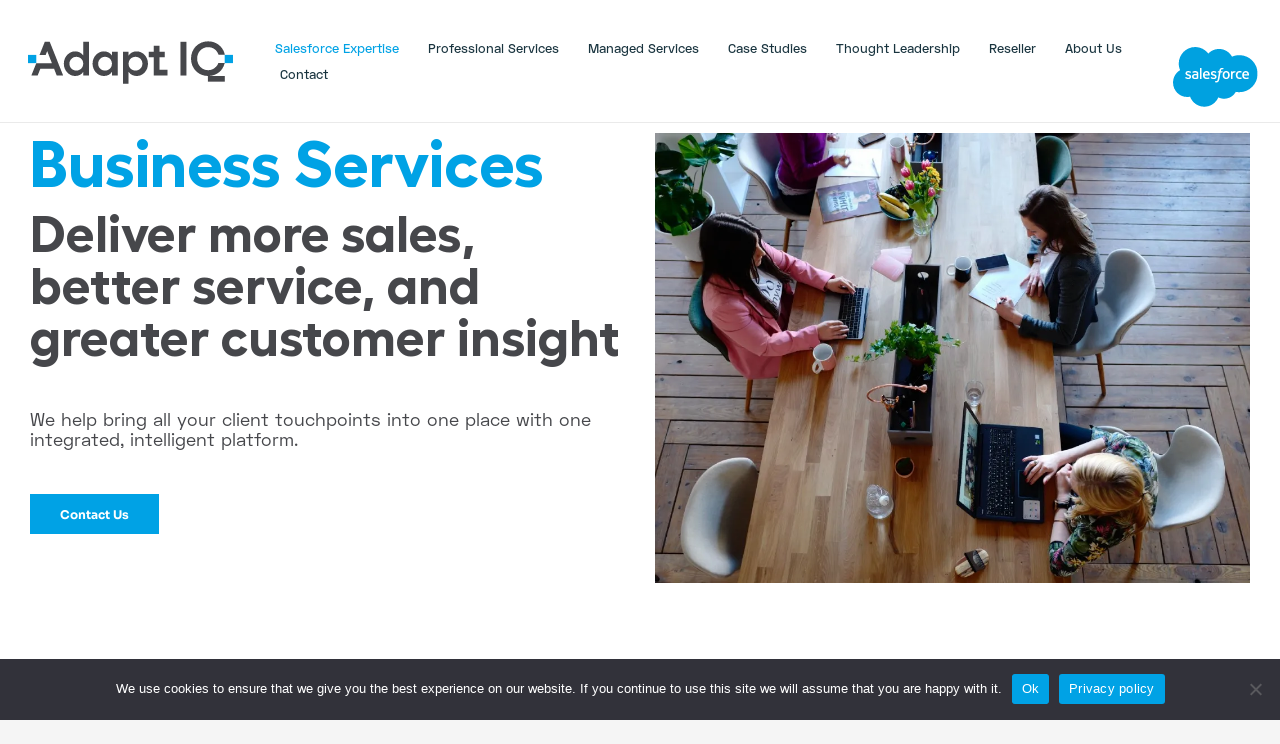

--- FILE ---
content_type: text/html; charset=UTF-8
request_url: https://adapt-iq.co.nz/salesforce-expertise/industries/business-services/
body_size: 15019
content:
<!DOCTYPE html>
<html lang="en">
<head>
<meta charset="UTF-8"/>
<meta name="twitter:widgets:csp" content="on"/>
<link rel="profile" href="https://gmpg.org/xfn/11"/>
<link rel="pingback" href="https://adapt-iq.co.nz/xmlrpc.php"/>

<meta name='robots' content='index, follow, max-image-preview:large, max-snippet:-1, max-video-preview:-1' />
	<style>img:is([sizes="auto" i], [sizes^="auto," i]) { contain-intrinsic-size: 3000px 1500px }</style>
	
	<!-- This site is optimized with the Yoast SEO plugin v26.8 - https://yoast.com/product/yoast-seo-wordpress/ -->
	<title>Business Services - Adapt IQ</title>
	<link rel="canonical" href="https://adapt-iq.co.nz/salesforce-expertise/industries/business-services/" />
	<meta property="og:locale" content="en_US" />
	<meta property="og:type" content="article" />
	<meta property="og:title" content="Business Services - Adapt IQ" />
	<meta property="og:url" content="https://adapt-iq.co.nz/salesforce-expertise/industries/business-services/" />
	<meta property="og:site_name" content="Adapt IQ" />
	<meta property="article:modified_time" content="2024-01-08T05:52:50+00:00" />
	<meta property="og:image" content="https://adapt-iq.co.nz/wp-content/uploads/2023/08/Next-Gen-Salesforce-Partner.jpg" />
	<meta property="og:image:width" content="1200" />
	<meta property="og:image:height" content="628" />
	<meta property="og:image:type" content="image/jpeg" />
	<meta name="twitter:card" content="summary_large_image" />
	<script type="application/ld+json" class="yoast-schema-graph">{"@context":"https://schema.org","@graph":[{"@type":"WebPage","@id":"https://adapt-iq.co.nz/salesforce-expertise/industries/business-services/","url":"https://adapt-iq.co.nz/salesforce-expertise/industries/business-services/","name":"Business Services - Adapt IQ","isPartOf":{"@id":"https://adapt-iq.co.nz/#website"},"datePublished":"2023-07-19T11:26:13+00:00","dateModified":"2024-01-08T05:52:50+00:00","breadcrumb":{"@id":"https://adapt-iq.co.nz/salesforce-expertise/industries/business-services/#breadcrumb"},"inLanguage":"en","potentialAction":[{"@type":"ReadAction","target":["https://adapt-iq.co.nz/salesforce-expertise/industries/business-services/"]}]},{"@type":"BreadcrumbList","@id":"https://adapt-iq.co.nz/salesforce-expertise/industries/business-services/#breadcrumb","itemListElement":[{"@type":"ListItem","position":1,"name":"Home","item":"https://adapt-iq.co.nz/"},{"@type":"ListItem","position":2,"name":"Salesforce Expertise","item":"https://adapt-iq.co.nz/salesforce-expertise/"},{"@type":"ListItem","position":3,"name":"Industries","item":"https://adapt-iq.co.nz/salesforce-expertise/industries/"},{"@type":"ListItem","position":4,"name":"Business Services"}]},{"@type":"WebSite","@id":"https://adapt-iq.co.nz/#website","url":"https://adapt-iq.co.nz/","name":"Adapt IQ","description":"The Next Gen Salesforce Partner","publisher":{"@id":"https://adapt-iq.co.nz/#organization"},"potentialAction":[{"@type":"SearchAction","target":{"@type":"EntryPoint","urlTemplate":"https://adapt-iq.co.nz/?s={search_term_string}"},"query-input":{"@type":"PropertyValueSpecification","valueRequired":true,"valueName":"search_term_string"}}],"inLanguage":"en"},{"@type":"Organization","@id":"https://adapt-iq.co.nz/#organization","name":"ADAPT IQ","url":"https://adapt-iq.co.nz/","logo":{"@type":"ImageObject","inLanguage":"en","@id":"https://adapt-iq.co.nz/#/schema/logo/image/","url":"https://adapt-iq.co.nz/wp-content/uploads/2019/11/AdaptIQ-Logo-web.png","contentUrl":"https://adapt-iq.co.nz/wp-content/uploads/2019/11/AdaptIQ-Logo-web.png","width":567,"height":118,"caption":"ADAPT IQ"},"image":{"@id":"https://adapt-iq.co.nz/#/schema/logo/image/"},"sameAs":["https://www.linkedin.com/company/30693526"]}]}</script>
	<!-- / Yoast SEO plugin. -->


<link rel="alternate" type="application/rss+xml" title="Adapt IQ &raquo; Feed" href="https://adapt-iq.co.nz/feed/" />
<link rel="alternate" type="application/rss+xml" title="Adapt IQ &raquo; Comments Feed" href="https://adapt-iq.co.nz/comments/feed/" />
<script type="text/javascript">
/* <![CDATA[ */
window._wpemojiSettings = {"baseUrl":"https:\/\/s.w.org\/images\/core\/emoji\/15.0.3\/72x72\/","ext":".png","svgUrl":"https:\/\/s.w.org\/images\/core\/emoji\/15.0.3\/svg\/","svgExt":".svg","source":{"concatemoji":"https:\/\/adapt-iq.co.nz\/wp-includes\/js\/wp-emoji-release.min.js?ver=3fb63c278fb9806aa4052f3525ac5466"}};
/*! This file is auto-generated */
!function(i,n){var o,s,e;function c(e){try{var t={supportTests:e,timestamp:(new Date).valueOf()};sessionStorage.setItem(o,JSON.stringify(t))}catch(e){}}function p(e,t,n){e.clearRect(0,0,e.canvas.width,e.canvas.height),e.fillText(t,0,0);var t=new Uint32Array(e.getImageData(0,0,e.canvas.width,e.canvas.height).data),r=(e.clearRect(0,0,e.canvas.width,e.canvas.height),e.fillText(n,0,0),new Uint32Array(e.getImageData(0,0,e.canvas.width,e.canvas.height).data));return t.every(function(e,t){return e===r[t]})}function u(e,t,n){switch(t){case"flag":return n(e,"\ud83c\udff3\ufe0f\u200d\u26a7\ufe0f","\ud83c\udff3\ufe0f\u200b\u26a7\ufe0f")?!1:!n(e,"\ud83c\uddfa\ud83c\uddf3","\ud83c\uddfa\u200b\ud83c\uddf3")&&!n(e,"\ud83c\udff4\udb40\udc67\udb40\udc62\udb40\udc65\udb40\udc6e\udb40\udc67\udb40\udc7f","\ud83c\udff4\u200b\udb40\udc67\u200b\udb40\udc62\u200b\udb40\udc65\u200b\udb40\udc6e\u200b\udb40\udc67\u200b\udb40\udc7f");case"emoji":return!n(e,"\ud83d\udc26\u200d\u2b1b","\ud83d\udc26\u200b\u2b1b")}return!1}function f(e,t,n){var r="undefined"!=typeof WorkerGlobalScope&&self instanceof WorkerGlobalScope?new OffscreenCanvas(300,150):i.createElement("canvas"),a=r.getContext("2d",{willReadFrequently:!0}),o=(a.textBaseline="top",a.font="600 32px Arial",{});return e.forEach(function(e){o[e]=t(a,e,n)}),o}function t(e){var t=i.createElement("script");t.src=e,t.defer=!0,i.head.appendChild(t)}"undefined"!=typeof Promise&&(o="wpEmojiSettingsSupports",s=["flag","emoji"],n.supports={everything:!0,everythingExceptFlag:!0},e=new Promise(function(e){i.addEventListener("DOMContentLoaded",e,{once:!0})}),new Promise(function(t){var n=function(){try{var e=JSON.parse(sessionStorage.getItem(o));if("object"==typeof e&&"number"==typeof e.timestamp&&(new Date).valueOf()<e.timestamp+604800&&"object"==typeof e.supportTests)return e.supportTests}catch(e){}return null}();if(!n){if("undefined"!=typeof Worker&&"undefined"!=typeof OffscreenCanvas&&"undefined"!=typeof URL&&URL.createObjectURL&&"undefined"!=typeof Blob)try{var e="postMessage("+f.toString()+"("+[JSON.stringify(s),u.toString(),p.toString()].join(",")+"));",r=new Blob([e],{type:"text/javascript"}),a=new Worker(URL.createObjectURL(r),{name:"wpTestEmojiSupports"});return void(a.onmessage=function(e){c(n=e.data),a.terminate(),t(n)})}catch(e){}c(n=f(s,u,p))}t(n)}).then(function(e){for(var t in e)n.supports[t]=e[t],n.supports.everything=n.supports.everything&&n.supports[t],"flag"!==t&&(n.supports.everythingExceptFlag=n.supports.everythingExceptFlag&&n.supports[t]);n.supports.everythingExceptFlag=n.supports.everythingExceptFlag&&!n.supports.flag,n.DOMReady=!1,n.readyCallback=function(){n.DOMReady=!0}}).then(function(){return e}).then(function(){var e;n.supports.everything||(n.readyCallback(),(e=n.source||{}).concatemoji?t(e.concatemoji):e.wpemoji&&e.twemoji&&(t(e.twemoji),t(e.wpemoji)))}))}((window,document),window._wpemojiSettings);
/* ]]> */
</script>
<style id='wp-emoji-styles-inline-css' type='text/css'>

	img.wp-smiley, img.emoji {
		display: inline !important;
		border: none !important;
		box-shadow: none !important;
		height: 1em !important;
		width: 1em !important;
		margin: 0 0.07em !important;
		vertical-align: -0.1em !important;
		background: none !important;
		padding: 0 !important;
	}
</style>
<link rel='stylesheet' id='wp-block-library-css' href='https://adapt-iq.co.nz/wp-includes/css/dist/block-library/style.min.css?ver=3fb63c278fb9806aa4052f3525ac5466' type='text/css' media='all' />
<style id='classic-theme-styles-inline-css' type='text/css'>
/*! This file is auto-generated */
.wp-block-button__link{color:#fff;background-color:#32373c;border-radius:9999px;box-shadow:none;text-decoration:none;padding:calc(.667em + 2px) calc(1.333em + 2px);font-size:1.125em}.wp-block-file__button{background:#32373c;color:#fff;text-decoration:none}
</style>
<style id='global-styles-inline-css' type='text/css'>
:root{--wp--preset--aspect-ratio--square: 1;--wp--preset--aspect-ratio--4-3: 4/3;--wp--preset--aspect-ratio--3-4: 3/4;--wp--preset--aspect-ratio--3-2: 3/2;--wp--preset--aspect-ratio--2-3: 2/3;--wp--preset--aspect-ratio--16-9: 16/9;--wp--preset--aspect-ratio--9-16: 9/16;--wp--preset--color--black: #000000;--wp--preset--color--cyan-bluish-gray: #abb8c3;--wp--preset--color--white: #ffffff;--wp--preset--color--pale-pink: #f78da7;--wp--preset--color--vivid-red: #cf2e2e;--wp--preset--color--luminous-vivid-orange: #ff6900;--wp--preset--color--luminous-vivid-amber: #fcb900;--wp--preset--color--light-green-cyan: #7bdcb5;--wp--preset--color--vivid-green-cyan: #00d084;--wp--preset--color--pale-cyan-blue: #8ed1fc;--wp--preset--color--vivid-cyan-blue: #0693e3;--wp--preset--color--vivid-purple: #9b51e0;--wp--preset--gradient--vivid-cyan-blue-to-vivid-purple: linear-gradient(135deg,rgba(6,147,227,1) 0%,rgb(155,81,224) 100%);--wp--preset--gradient--light-green-cyan-to-vivid-green-cyan: linear-gradient(135deg,rgb(122,220,180) 0%,rgb(0,208,130) 100%);--wp--preset--gradient--luminous-vivid-amber-to-luminous-vivid-orange: linear-gradient(135deg,rgba(252,185,0,1) 0%,rgba(255,105,0,1) 100%);--wp--preset--gradient--luminous-vivid-orange-to-vivid-red: linear-gradient(135deg,rgba(255,105,0,1) 0%,rgb(207,46,46) 100%);--wp--preset--gradient--very-light-gray-to-cyan-bluish-gray: linear-gradient(135deg,rgb(238,238,238) 0%,rgb(169,184,195) 100%);--wp--preset--gradient--cool-to-warm-spectrum: linear-gradient(135deg,rgb(74,234,220) 0%,rgb(151,120,209) 20%,rgb(207,42,186) 40%,rgb(238,44,130) 60%,rgb(251,105,98) 80%,rgb(254,248,76) 100%);--wp--preset--gradient--blush-light-purple: linear-gradient(135deg,rgb(255,206,236) 0%,rgb(152,150,240) 100%);--wp--preset--gradient--blush-bordeaux: linear-gradient(135deg,rgb(254,205,165) 0%,rgb(254,45,45) 50%,rgb(107,0,62) 100%);--wp--preset--gradient--luminous-dusk: linear-gradient(135deg,rgb(255,203,112) 0%,rgb(199,81,192) 50%,rgb(65,88,208) 100%);--wp--preset--gradient--pale-ocean: linear-gradient(135deg,rgb(255,245,203) 0%,rgb(182,227,212) 50%,rgb(51,167,181) 100%);--wp--preset--gradient--electric-grass: linear-gradient(135deg,rgb(202,248,128) 0%,rgb(113,206,126) 100%);--wp--preset--gradient--midnight: linear-gradient(135deg,rgb(2,3,129) 0%,rgb(40,116,252) 100%);--wp--preset--font-size--small: 13px;--wp--preset--font-size--medium: 20px;--wp--preset--font-size--large: 36px;--wp--preset--font-size--x-large: 42px;--wp--preset--spacing--20: 0.44rem;--wp--preset--spacing--30: 0.67rem;--wp--preset--spacing--40: 1rem;--wp--preset--spacing--50: 1.5rem;--wp--preset--spacing--60: 2.25rem;--wp--preset--spacing--70: 3.38rem;--wp--preset--spacing--80: 5.06rem;--wp--preset--shadow--natural: 6px 6px 9px rgba(0, 0, 0, 0.2);--wp--preset--shadow--deep: 12px 12px 50px rgba(0, 0, 0, 0.4);--wp--preset--shadow--sharp: 6px 6px 0px rgba(0, 0, 0, 0.2);--wp--preset--shadow--outlined: 6px 6px 0px -3px rgba(255, 255, 255, 1), 6px 6px rgba(0, 0, 0, 1);--wp--preset--shadow--crisp: 6px 6px 0px rgba(0, 0, 0, 1);}:where(.is-layout-flex){gap: 0.5em;}:where(.is-layout-grid){gap: 0.5em;}body .is-layout-flex{display: flex;}.is-layout-flex{flex-wrap: wrap;align-items: center;}.is-layout-flex > :is(*, div){margin: 0;}body .is-layout-grid{display: grid;}.is-layout-grid > :is(*, div){margin: 0;}:where(.wp-block-columns.is-layout-flex){gap: 2em;}:where(.wp-block-columns.is-layout-grid){gap: 2em;}:where(.wp-block-post-template.is-layout-flex){gap: 1.25em;}:where(.wp-block-post-template.is-layout-grid){gap: 1.25em;}.has-black-color{color: var(--wp--preset--color--black) !important;}.has-cyan-bluish-gray-color{color: var(--wp--preset--color--cyan-bluish-gray) !important;}.has-white-color{color: var(--wp--preset--color--white) !important;}.has-pale-pink-color{color: var(--wp--preset--color--pale-pink) !important;}.has-vivid-red-color{color: var(--wp--preset--color--vivid-red) !important;}.has-luminous-vivid-orange-color{color: var(--wp--preset--color--luminous-vivid-orange) !important;}.has-luminous-vivid-amber-color{color: var(--wp--preset--color--luminous-vivid-amber) !important;}.has-light-green-cyan-color{color: var(--wp--preset--color--light-green-cyan) !important;}.has-vivid-green-cyan-color{color: var(--wp--preset--color--vivid-green-cyan) !important;}.has-pale-cyan-blue-color{color: var(--wp--preset--color--pale-cyan-blue) !important;}.has-vivid-cyan-blue-color{color: var(--wp--preset--color--vivid-cyan-blue) !important;}.has-vivid-purple-color{color: var(--wp--preset--color--vivid-purple) !important;}.has-black-background-color{background-color: var(--wp--preset--color--black) !important;}.has-cyan-bluish-gray-background-color{background-color: var(--wp--preset--color--cyan-bluish-gray) !important;}.has-white-background-color{background-color: var(--wp--preset--color--white) !important;}.has-pale-pink-background-color{background-color: var(--wp--preset--color--pale-pink) !important;}.has-vivid-red-background-color{background-color: var(--wp--preset--color--vivid-red) !important;}.has-luminous-vivid-orange-background-color{background-color: var(--wp--preset--color--luminous-vivid-orange) !important;}.has-luminous-vivid-amber-background-color{background-color: var(--wp--preset--color--luminous-vivid-amber) !important;}.has-light-green-cyan-background-color{background-color: var(--wp--preset--color--light-green-cyan) !important;}.has-vivid-green-cyan-background-color{background-color: var(--wp--preset--color--vivid-green-cyan) !important;}.has-pale-cyan-blue-background-color{background-color: var(--wp--preset--color--pale-cyan-blue) !important;}.has-vivid-cyan-blue-background-color{background-color: var(--wp--preset--color--vivid-cyan-blue) !important;}.has-vivid-purple-background-color{background-color: var(--wp--preset--color--vivid-purple) !important;}.has-black-border-color{border-color: var(--wp--preset--color--black) !important;}.has-cyan-bluish-gray-border-color{border-color: var(--wp--preset--color--cyan-bluish-gray) !important;}.has-white-border-color{border-color: var(--wp--preset--color--white) !important;}.has-pale-pink-border-color{border-color: var(--wp--preset--color--pale-pink) !important;}.has-vivid-red-border-color{border-color: var(--wp--preset--color--vivid-red) !important;}.has-luminous-vivid-orange-border-color{border-color: var(--wp--preset--color--luminous-vivid-orange) !important;}.has-luminous-vivid-amber-border-color{border-color: var(--wp--preset--color--luminous-vivid-amber) !important;}.has-light-green-cyan-border-color{border-color: var(--wp--preset--color--light-green-cyan) !important;}.has-vivid-green-cyan-border-color{border-color: var(--wp--preset--color--vivid-green-cyan) !important;}.has-pale-cyan-blue-border-color{border-color: var(--wp--preset--color--pale-cyan-blue) !important;}.has-vivid-cyan-blue-border-color{border-color: var(--wp--preset--color--vivid-cyan-blue) !important;}.has-vivid-purple-border-color{border-color: var(--wp--preset--color--vivid-purple) !important;}.has-vivid-cyan-blue-to-vivid-purple-gradient-background{background: var(--wp--preset--gradient--vivid-cyan-blue-to-vivid-purple) !important;}.has-light-green-cyan-to-vivid-green-cyan-gradient-background{background: var(--wp--preset--gradient--light-green-cyan-to-vivid-green-cyan) !important;}.has-luminous-vivid-amber-to-luminous-vivid-orange-gradient-background{background: var(--wp--preset--gradient--luminous-vivid-amber-to-luminous-vivid-orange) !important;}.has-luminous-vivid-orange-to-vivid-red-gradient-background{background: var(--wp--preset--gradient--luminous-vivid-orange-to-vivid-red) !important;}.has-very-light-gray-to-cyan-bluish-gray-gradient-background{background: var(--wp--preset--gradient--very-light-gray-to-cyan-bluish-gray) !important;}.has-cool-to-warm-spectrum-gradient-background{background: var(--wp--preset--gradient--cool-to-warm-spectrum) !important;}.has-blush-light-purple-gradient-background{background: var(--wp--preset--gradient--blush-light-purple) !important;}.has-blush-bordeaux-gradient-background{background: var(--wp--preset--gradient--blush-bordeaux) !important;}.has-luminous-dusk-gradient-background{background: var(--wp--preset--gradient--luminous-dusk) !important;}.has-pale-ocean-gradient-background{background: var(--wp--preset--gradient--pale-ocean) !important;}.has-electric-grass-gradient-background{background: var(--wp--preset--gradient--electric-grass) !important;}.has-midnight-gradient-background{background: var(--wp--preset--gradient--midnight) !important;}.has-small-font-size{font-size: var(--wp--preset--font-size--small) !important;}.has-medium-font-size{font-size: var(--wp--preset--font-size--medium) !important;}.has-large-font-size{font-size: var(--wp--preset--font-size--large) !important;}.has-x-large-font-size{font-size: var(--wp--preset--font-size--x-large) !important;}
:where(.wp-block-post-template.is-layout-flex){gap: 1.25em;}:where(.wp-block-post-template.is-layout-grid){gap: 1.25em;}
:where(.wp-block-columns.is-layout-flex){gap: 2em;}:where(.wp-block-columns.is-layout-grid){gap: 2em;}
:root :where(.wp-block-pullquote){font-size: 1.5em;line-height: 1.6;}
</style>
<link rel='stylesheet' id='cookie-notice-front-css' href='https://adapt-iq.co.nz/wp-content/plugins/cookie-notice/css/front.min.css?ver=2.5.11' type='text/css' media='all' />
<link rel='stylesheet' id='kallyas-styles-css' href='https://adapt-iq.co.nz/wp-content/themes/kallyas/style.css?ver=4.19.2' type='text/css' media='all' />
<link rel='stylesheet' id='th-bootstrap-styles-css' href='https://adapt-iq.co.nz/wp-content/themes/kallyas/css/bootstrap.min.css?ver=4.19.2' type='text/css' media='all' />
<link rel='stylesheet' id='th-theme-template-styles-css' href='https://adapt-iq.co.nz/wp-content/themes/kallyas/css/template.min.css?ver=4.19.2' type='text/css' media='all' />
<link rel='stylesheet' id='zion-frontend-css' href='https://adapt-iq.co.nz/wp-content/themes/kallyas/framework/zion-builder/assets/css/znb_frontend.css?ver=1.1.1' type='text/css' media='all' />
<link rel='stylesheet' id='7031-layout.css-css' href='//adapt-iq.co.nz/wp-content/uploads/zion-builder/cache/7031-layout.css?ver=e1f2b1aa8c90e484db5028e8f86d407d' type='text/css' media='all' />
<link rel='stylesheet' id='kallyas-child-css' href='https://adapt-iq.co.nz/wp-content/themes/kallyas-child/style.css?ver=4.19.2' type='text/css' media='all' />
<link rel='stylesheet' id='th-theme-print-stylesheet-css' href='https://adapt-iq.co.nz/wp-content/themes/kallyas/css/print.css?ver=4.19.2' type='text/css' media='print' />
<link rel='stylesheet' id='th-theme-options-styles-css' href='//adapt-iq.co.nz/wp-content/uploads/zn_dynamic.css?ver=1703153185' type='text/css' media='all' />
<script type="text/javascript" id="cookie-notice-front-js-before">
/* <![CDATA[ */
var cnArgs = {"ajaxUrl":"https:\/\/adapt-iq.co.nz\/wp-admin\/admin-ajax.php","nonce":"c01c747fc4","hideEffect":"fade","position":"bottom","onScroll":true,"onScrollOffset":200,"onClick":true,"cookieName":"cookie_notice_accepted","cookieTime":2592000,"cookieTimeRejected":2592000,"globalCookie":false,"redirection":false,"cache":true,"revokeCookies":false,"revokeCookiesOpt":"automatic"};
/* ]]> */
</script>
<script type="text/javascript" src="https://adapt-iq.co.nz/wp-content/plugins/cookie-notice/js/front.min.js?ver=2.5.11" id="cookie-notice-front-js"></script>
<script type="text/javascript" src="https://adapt-iq.co.nz/wp-includes/js/jquery/jquery.min.js?ver=3.7.1" id="jquery-core-js"></script>
<script type="text/javascript" src="https://adapt-iq.co.nz/wp-includes/js/jquery/jquery-migrate.min.js?ver=3.4.1" id="jquery-migrate-js"></script>
<link rel="https://api.w.org/" href="https://adapt-iq.co.nz/wp-json/" /><link rel="alternate" title="JSON" type="application/json" href="https://adapt-iq.co.nz/wp-json/wp/v2/pages/7031" /><link rel="EditURI" type="application/rsd+xml" title="RSD" href="https://adapt-iq.co.nz/xmlrpc.php?rsd" />
<link rel="alternate" title="oEmbed (JSON)" type="application/json+oembed" href="https://adapt-iq.co.nz/wp-json/oembed/1.0/embed?url=https%3A%2F%2Fadapt-iq.co.nz%2Fsalesforce-expertise%2Findustries%2Fbusiness-services%2F" />
<link rel="alternate" title="oEmbed (XML)" type="text/xml+oembed" href="https://adapt-iq.co.nz/wp-json/oembed/1.0/embed?url=https%3A%2F%2Fadapt-iq.co.nz%2Fsalesforce-expertise%2Findustries%2Fbusiness-services%2F&#038;format=xml" />
<script>document.createElement( "picture" );if(!window.HTMLPictureElement && document.addEventListener) {window.addEventListener("DOMContentLoaded", function() {var s = document.createElement("script");s.src = "https://adapt-iq.co.nz/wp-content/plugins/webp-express/js/picturefill.min.js";document.body.appendChild(s);});}</script>		<meta name="theme-color"
			  content="#00a2e5">
				<meta name="viewport" content="width=device-width, initial-scale=1, maximum-scale=1"/>
		
		<!--[if lte IE 8]>
		<script type="text/javascript">
			var $buoop = {
				vs: {i: 10, f: 25, o: 12.1, s: 7, n: 9}
			};

			$buoop.ol = window.onload;

			window.onload = function () {
				try {
					if ($buoop.ol) {
						$buoop.ol()
					}
				}
				catch (e) {
				}

				var e = document.createElement("script");
				e.setAttribute("type", "text/javascript");
				e.setAttribute("src", "https://browser-update.org/update.js");
				document.body.appendChild(e);
			};
		</script>
		<![endif]-->

		<!-- for IE6-8 support of HTML5 elements -->
		<!--[if lt IE 9]>
		<script src="//html5shim.googlecode.com/svn/trunk/html5.js"></script>
		<![endif]-->
		
	<!-- Fallback for animating in viewport -->
	<noscript>
		<style type="text/css" media="screen">
			.zn-animateInViewport {visibility: visible;}
		</style>
	</noscript>
	<link rel="icon" href="https://adapt-iq.co.nz/wp-content/uploads/2019/11/AdaptIQ-Logo-Mark-RGB-Custom-150x150.png" sizes="32x32" />
<link rel="icon" href="https://adapt-iq.co.nz/wp-content/uploads/2019/11/AdaptIQ-Logo-Mark-RGB-Custom.png" sizes="192x192" />
<link rel="apple-touch-icon" href="https://adapt-iq.co.nz/wp-content/uploads/2019/11/AdaptIQ-Logo-Mark-RGB-Custom.png" />
<meta name="msapplication-TileImage" content="https://adapt-iq.co.nz/wp-content/uploads/2019/11/AdaptIQ-Logo-Mark-RGB-Custom.png" />
<!-- Google tag (gtag.js) -->

<script async src="https://www.googletagmanager.com/gtag/js?id=AW-11278324466">

</script>

<script>

  window.dataLayer = window.dataLayer || [];

  function gtag(){dataLayer.push(arguments);}

 gtag('js', new Date());

 

  gtag('config', 'AW-11278324466');

</script>

<script type="text/javascript">
piAId = '957033';
piCId = '73228';
piHostname = 'pi.pardot.com';

(function() {
        function async_load(){
                var s = document.createElement('script'); s.type = 'text/javascript';
                s.src = ('https:' == document.location.protocol ? 'https://pi' : 'http://cdn') + '.pardot.com/pd.js';
                var c = document.getElementsByTagName('script')[0]; c.parentNode.insertBefore(s, c);
        }
        if(window.attachEvent) { window.attachEvent('onload', async_load); }
        else { window.addEventListener('load', async_load, false); }
})();
</script>

<!-- Google tag (gtag.js) -->
<script async src="https://www.googletagmanager.com/gtag/js?id=G-RMESNM6VMF"></script>
<script>
  window.dataLayer = window.dataLayer || [];
  function gtag(){dataLayer.push(arguments);}
  gtag('js', new Date());

  gtag('config', 'G-RMESNM6VMF');
</script></head>

<body data-rsssl=1  class="page-template-default page page-id-7031 page-child parent-pageid-5682 cookies-not-set non-logged-in kl-skin--light" itemscope="itemscope" itemtype="https://schema.org/WebPage" >


<div class="login_register_stuff"></div><!-- end login register stuff -->

<div id="page_wrapper">

<header id="header" class="site-header  style7   header--fixed  headerstyle-xs--image_color  sticky-resize headerstyle--image_color site-header--absolute nav-th--light sheader-sh--default"  data-original-sticky-textscheme="sh--default"  role="banner" itemscope="itemscope" itemtype="https://schema.org/WPHeader" >
	<div class="kl-header-bg "></div>	<div class="site-header-wrapper sticky-top-area">

		<div class="site-header-top-wrapper topbar-style--default  sh--default">

			<div class="siteheader-container container">

				

			</div>
		</div><!-- /.site-header-top-wrapper -->

		<div class="kl-top-header site-header-main-wrapper clearfix  header-no-top  header-no-bottom  sh--default">

			<div class="container siteheader-container ">

				<div class='fxb-col fxb-basis-auto'>

					

<div class="fxb-row site-header-row site-header-main ">

	<div class='fxb-col fxb fxb-start-x fxb-center-y fxb-basis-auto fxb-grow-0 fxb-sm-full site-header-col-left site-header-main-left'>
				<div id="logo-container" class="logo-container  hasHoverMe logosize--no zn-original-logo">
			<!-- Logo -->
			<h3 class='site-logo logo ' id='logo'><a href='https://adapt-iq.co.nz/' class='site-logo-anch'><img class="logo-img site-logo-img" src="https://adapt-iq.co.nz/wp-content/uploads/2023/07/AdaptIQ-Logo-2.svg" height="45"  alt="Adapt IQ" title="The Next Gen Salesforce Partner" data-mobile-logo="https://adapt-iq.co.nz/wp-content/uploads/2023/07/AdaptIQ-Logo-2.svg" /></a></h3>			<!-- InfoCard -->
					</div>

		<div class="separator site-header-separator visible-xs"></div>	</div>

	<div class='fxb-col fxb fxb-center-x fxb-center-y fxb-basis-auto fxb-sm-half site-header-col-center site-header-main-center'>
				<div class="sh-component main-menu-wrapper" role="navigation" itemscope="itemscope" itemtype="https://schema.org/SiteNavigationElement" >

					<div class="zn-res-menuwrapper">
			<a href="#" class="zn-res-trigger zn-menuBurger zn-menuBurger--2--s zn-menuBurger--anim1 " id="zn-res-trigger">
				<span></span>
				<span></span>
				<span></span>
			</a>
		</div><!-- end responsive menu -->
		<div id="main-menu" class="main-nav mainnav--sidepanel mainnav--active-text mainnav--pointer-dash nav-mm--light zn_mega_wrapper "><ul id="menu-new-menu" class="main-menu main-menu-nav zn_mega_menu "><li id="menu-item-6400" class="main-menu-item menu-item menu-item-type-post_type menu-item-object-page current-page-ancestor current-menu-ancestor current_page_ancestor menu-item-has-children menu-item-6400 active  main-menu-item-top  menu-item-even menu-item-depth-0"><a href="https://adapt-iq.co.nz/salesforce-expertise/" class=" main-menu-link main-menu-link-top"><span>Salesforce Expertise</span></a>
<ul class="sub-menu clearfix">
	<li id="menu-item-8780" class="main-menu-item menu-item menu-item-type-custom menu-item-object-custom menu-item-has-children menu-item-8780  main-menu-item-sub  menu-item-odd menu-item-depth-1"><a href="#" class=" main-menu-link main-menu-link-sub"><span>Clouds</span></a>
	<ul class="sub-menu clearfix">
		<li id="menu-item-7176" class="main-menu-item menu-item menu-item-type-post_type menu-item-object-page menu-item-7176  main-menu-item-sub main-menu-item-sub-sub menu-item-even menu-item-depth-2"><a href="https://adapt-iq.co.nz/salesforce-expertise/clouds/sales-cloud/" class=" main-menu-link main-menu-link-sub"><span>Sales</span></a></li>
		<li id="menu-item-7239" class="main-menu-item menu-item menu-item-type-post_type menu-item-object-page menu-item-7239  main-menu-item-sub main-menu-item-sub-sub menu-item-even menu-item-depth-2"><a href="https://adapt-iq.co.nz/salesforce-expertise/clouds/service-cloud/" class=" main-menu-link main-menu-link-sub"><span>Service</span></a></li>
		<li id="menu-item-7216" class="main-menu-item menu-item menu-item-type-post_type menu-item-object-page menu-item-7216  main-menu-item-sub main-menu-item-sub-sub menu-item-even menu-item-depth-2"><a href="https://adapt-iq.co.nz/salesforce-expertise/clouds/marketing-cloud/" class=" main-menu-link main-menu-link-sub"><span>Marketing</span></a></li>
		<li id="menu-item-8900" class="main-menu-item menu-item menu-item-type-post_type menu-item-object-page menu-item-8900  main-menu-item-sub main-menu-item-sub-sub menu-item-even menu-item-depth-2"><a href="https://adapt-iq.co.nz/salesforce-expertise/clouds/cpq/" class=" main-menu-link main-menu-link-sub"><span>CPQ</span></a></li>
		<li id="menu-item-8922" class="main-menu-item menu-item menu-item-type-post_type menu-item-object-page menu-item-8922  main-menu-item-sub main-menu-item-sub-sub menu-item-even menu-item-depth-2"><a href="https://adapt-iq.co.nz/salesforce-expertise/industries/local-government/" class=" main-menu-link main-menu-link-sub"><span>Public Sector Solutions</span></a></li>
		<li id="menu-item-8921" class="main-menu-item menu-item menu-item-type-post_type menu-item-object-page menu-item-8921  main-menu-item-sub main-menu-item-sub-sub menu-item-even menu-item-depth-2"><a href="https://adapt-iq.co.nz/salesforce-expertise/industries/financial-services/" class=" main-menu-link main-menu-link-sub"><span>Financial Services</span></a></li>
		<li id="menu-item-8923" class="main-menu-item menu-item menu-item-type-post_type menu-item-object-page menu-item-8923  main-menu-item-sub main-menu-item-sub-sub menu-item-even menu-item-depth-2"><a href="https://adapt-iq.co.nz/salesforce-expertise/clouds/mulesoft/" class=" main-menu-link main-menu-link-sub"><span>MuleSoft</span></a></li>
		<li id="menu-item-7217" class="main-menu-item menu-item menu-item-type-post_type menu-item-object-page menu-item-7217  main-menu-item-sub main-menu-item-sub-sub menu-item-even menu-item-depth-2"><a href="https://adapt-iq.co.nz/salesforce-expertise/clouds/platform/" class=" main-menu-link main-menu-link-sub"><span>Platform</span></a></li>
		<li id="menu-item-7001" class="main-menu-item menu-item menu-item-type-post_type menu-item-object-page menu-item-7001  main-menu-item-sub main-menu-item-sub-sub menu-item-even menu-item-depth-2"><a href="https://adapt-iq.co.nz/salesforce-expertise/clouds/field-services/" class=" main-menu-link main-menu-link-sub"><span>Field Service</span></a></li>
	</ul>
</li>
	<li id="menu-item-6867" class="main-menu-item menu-item menu-item-type-custom menu-item-object-custom current-menu-ancestor current-menu-parent menu-item-has-children menu-item-6867 active  main-menu-item-sub  menu-item-odd menu-item-depth-1"><a href="#" class=" main-menu-link main-menu-link-sub"><span>Industries</span></a>
	<ul class="sub-menu clearfix">
		<li id="menu-item-6612" class="main-menu-item menu-item menu-item-type-post_type menu-item-object-page menu-item-6612  main-menu-item-sub main-menu-item-sub-sub menu-item-even menu-item-depth-2"><a href="https://adapt-iq.co.nz/salesforce-expertise/industries/financial-services/" class=" main-menu-link main-menu-link-sub"><span>Financial Services</span></a></li>
		<li id="menu-item-8057" class="main-menu-item menu-item menu-item-type-post_type menu-item-object-page current-menu-item page_item page-item-7031 current_page_item menu-item-8057 active  main-menu-item-sub main-menu-item-sub-sub menu-item-even menu-item-depth-2"><a href="https://adapt-iq.co.nz/salesforce-expertise/industries/business-services/" class=" main-menu-link main-menu-link-sub"><span>Business Services</span></a></li>
		<li id="menu-item-7039" class="main-menu-item menu-item menu-item-type-post_type menu-item-object-page menu-item-7039  main-menu-item-sub main-menu-item-sub-sub menu-item-even menu-item-depth-2"><a href="https://adapt-iq.co.nz/salesforce-expertise/industries/manufacturing-construction/" class=" main-menu-link main-menu-link-sub"><span>Manufacturing &#038; Construction</span></a></li>
		<li id="menu-item-7038" class="main-menu-item menu-item menu-item-type-post_type menu-item-object-page menu-item-7038  main-menu-item-sub main-menu-item-sub-sub menu-item-even menu-item-depth-2"><a href="https://adapt-iq.co.nz/salesforce-expertise/industries/energy/" class=" main-menu-link main-menu-link-sub"><span>Energy</span></a></li>
		<li id="menu-item-7014" class="main-menu-item menu-item menu-item-type-post_type menu-item-object-page menu-item-7014  main-menu-item-sub main-menu-item-sub-sub menu-item-even menu-item-depth-2"><a href="https://adapt-iq.co.nz/salesforce-expertise/industries/local-government/" class=" main-menu-link main-menu-link-sub"><span>Local Government</span></a></li>
	</ul>
</li>
	<li id="menu-item-6403" class="main-menu-item menu-item menu-item-type-post_type menu-item-object-page menu-item-6403  main-menu-item-sub  menu-item-odd menu-item-depth-1"><a href="https://adapt-iq.co.nz/salesforce-expertise/alliances/" class=" main-menu-link main-menu-link-sub"><span>Alliances</span></a></li>
</ul>
</li>
<li id="menu-item-8931" class="main-menu-item menu-item menu-item-type-post_type menu-item-object-page menu-item-has-children menu-item-8931  main-menu-item-top  menu-item-even menu-item-depth-0"><a href="https://adapt-iq.co.nz/professional-services/" class=" main-menu-link main-menu-link-top"><span>Professional Services</span></a>
<ul class="sub-menu clearfix">
	<li id="menu-item-6285" class="main-menu-item menu-item menu-item-type-post_type menu-item-object-page menu-item-6285  main-menu-item-sub  menu-item-odd menu-item-depth-1"><a href="https://adapt-iq.co.nz/professional-services/quick-start-packages/" class=" main-menu-link main-menu-link-sub"><span>Quick Start Packages</span></a></li>
</ul>
</li>
<li id="menu-item-6956" class="main-menu-item menu-item menu-item-type-post_type menu-item-object-page menu-item-6956  main-menu-item-top  menu-item-even menu-item-depth-0"><a href="https://adapt-iq.co.nz/managed-services/" class=" main-menu-link main-menu-link-top"><span>Managed Services</span></a></li>
<li id="menu-item-6274" class="main-menu-item menu-item menu-item-type-post_type menu-item-object-page menu-item-6274  main-menu-item-top  menu-item-even menu-item-depth-0"><a href="https://adapt-iq.co.nz/case-studies/" class=" main-menu-link main-menu-link-top"><span>Case Studies</span></a></li>
<li id="menu-item-6275" class="main-menu-item menu-item menu-item-type-custom menu-item-object-custom menu-item-has-children menu-item-6275  main-menu-item-top  menu-item-even menu-item-depth-0"><a class=" main-menu-link main-menu-link-top"><span>Thought Leadership</span></a>
<ul class="sub-menu clearfix">
	<li id="menu-item-6276" class="main-menu-item menu-item menu-item-type-post_type menu-item-object-page menu-item-6276  main-menu-item-sub  menu-item-odd menu-item-depth-1"><a href="https://adapt-iq.co.nz/articles/" class=" main-menu-link main-menu-link-sub"><span>Articles</span></a></li>
	<li id="menu-item-6277" class="main-menu-item menu-item menu-item-type-post_type menu-item-object-page menu-item-6277  main-menu-item-sub  menu-item-odd menu-item-depth-1"><a href="https://adapt-iq.co.nz/videos/" class=" main-menu-link main-menu-link-sub"><span>Videos</span></a></li>
</ul>
</li>
<li id="menu-item-8611" class="main-menu-item menu-item menu-item-type-post_type menu-item-object-page menu-item-8611  main-menu-item-top  menu-item-even menu-item-depth-0"><a href="https://adapt-iq.co.nz/reseller/" class=" main-menu-link main-menu-link-top"><span>Reseller</span></a></li>
<li id="menu-item-6399" class="main-menu-item menu-item menu-item-type-post_type menu-item-object-page menu-item-has-children menu-item-6399  main-menu-item-top  menu-item-even menu-item-depth-0"><a href="https://adapt-iq.co.nz/about-us/" class=" main-menu-link main-menu-link-top"><span>About Us</span></a>
<ul class="sub-menu clearfix">
	<li id="menu-item-6279" class="main-menu-item menu-item menu-item-type-post_type menu-item-object-page menu-item-6279  main-menu-item-sub  menu-item-odd menu-item-depth-1"><a href="https://adapt-iq.co.nz/careers/" class=" main-menu-link main-menu-link-sub"><span>Careers</span></a></li>
</ul>
</li>
<li id="menu-item-6503" class="main-menu-item menu-item menu-item-type-post_type menu-item-object-page menu-item-6503  main-menu-item-top  menu-item-even menu-item-depth-0"><a href="https://adapt-iq.co.nz/contact/" class=" main-menu-link main-menu-link-top"><span>Contact</span></a></li>
</ul></div>		</div>
		<!-- end main_menu -->
			</div>

	<div class='fxb-col fxb fxb-end-x fxb-center-y fxb-basis-auto fxb-sm-half site-header-col-right site-header-main-right'>

		<div class='fxb-col fxb fxb-end-x fxb-center-y fxb-basis-auto fxb-sm-half site-header-main-right-top'>
								</div>

				<div class='salesforcelogoarea'>
			    <img id="salesforcelogo" src="https://adapt-iq.co.nz/staging/wp-content/uploads/2023/07/salesforca-seeklogo.com_.svg" alt="Salesforce">
			     </div>
	</div>

</div><!-- /.site-header-main -->


				</div>

							</div><!-- /.siteheader-container -->

		</div><!-- /.site-header-main-wrapper -->

		

	</div><!-- /.site-header-wrapper -->
	</header>
<div class="zn_pb_wrapper clearfix zn_sortable_content" data-droplevel="0">		<section class="zn_section eluid18c10e54  reversedordermobile   section-sidemargins    section--no " id="eluideab7b15c"  >

			
			<div class="zn_section_size container zn-section-height--custom_height zn-section-content_algn--middle ">

				<div class="row ">
					
		<div class="eluida28e9a0d  zn-animateInViewport zn-anim-fadeInLeft zn-anim-duration--2000           col-md-6 col-sm-7   znColumnElement" data-anim-delay="300ms" id="eluide7ec6d73" >

			
			<div class="znColumnElement-innerWrapper-eluida28e9a0d znColumnElement-innerWrapper znColumnElement-innerWrapper--valign-top znColumnElement-innerWrapper--halign-left " >

				<div class="znColumnElement-innerContent">					<div class="kl-title-block clearfix tbk--text- tbk--left text-left tbk-symbol--  tbk-icon-pos--after-title eluidcbc51f38 " ><h1 class="tbk__title" itemprop="headline" >Business Services</h1><h2 class="tbk__subtitle" itemprop="alternativeHeadline" >Deliver more sales, better service, and greater customer insight</h2></div><div class="kl-title-block clearfix tbk--text- tbk--left text-left tbk-symbol--  tbk-icon-pos--after-title eluid7577e318 " ><p class="tbk__title" itemprop="headline" >We help bring all your client touchpoints into one place with one integrated, intelligent platform.</p></div><div class="zn-buttonWrapper zn-buttonWrapper-eluidc7ace37e text-left"><a href="https://adapt-iq.co.nz/contact/" id="eluidc7ace37e" class="eluidc7ace37e buttonborder zn-button btn btn-fullcolor btn-custom-color  btn--square btn-icon--before" title="Contact Us" target="_self"  itemprop="url" ><span class="zn-buttonText">Contact Us</span></a></div>				</div>
			</div>

			
		</div>
	
		<div class="eluidf7c60435  zn-animateInViewport zn-anim-fadeInRight zn-anim-duration--2000           col-md-6 col-sm-6   znColumnElement" data-anim-delay="700ms" id="eluide7ec6d73" >

			
			<div class="znColumnElement-innerWrapper-eluidf7c60435 znColumnElement-innerWrapper znColumnElement-innerWrapper--valign-top znColumnElement-innerWrapper--halign-left " >

				<div class="znColumnElement-innerContent">						<div class="media-container eluideb358c70 roundedtwenty media-container--type- kl-overlay-none  "  >

		<div class="zn-bgSource "  ><div class="zn-bgSource-image" style="background-image:url(https://adapt-iq.co.nz/wp-content/uploads/2023/08/pexels-cowomen-2041627-Custom-1.jpg);background-repeat:no-repeat;background-position:center center;background-size:cover;background-attachment:scroll"></div></div>
	</div>
				</div>
			</div>

			
		</div>
	
				</div>
			</div>

					</section>


				<section class="zn_section eluid001e2a70  lrbordermargin mobileflex    section-sidemargins    section--no " id="eluid001e2a70"  >

			
			<div class="zn_section_size container zn-section-height--auto zn-section-content_algn--top ">

				<div class="row gutter-0">
					
		<div class="eluid57b15310            col-md-6 col-sm-6   znColumnElement"  id="eluid57b15310" >

			
			<div class="znColumnElement-innerWrapper-eluid57b15310 znColumnElement-innerWrapper znColumnElement-innerWrapper--valign-top znColumnElement-innerWrapper--halign-center " >

				<div class="znColumnElement-innerContent">					<div class="kl-title-block clearfix tbk--text- tbk--left text-left tbk-symbol--  tbk-icon-pos--after-title eluidc6c931bb  zn-animateInViewport zn-anim-fadeInUp zn-anim-duration--1000" data-anim-delay="500ms"><h3 class="tbk__title" itemprop="headline" >Are your departments or teams finding it hard to communicate and collaborate effectively, creating bottlenecks and hindering productivity? </h3><p class="tbk__subtitle" itemprop="alternativeHeadline" >At Adapt IQ, we specialise in implementing robust, cloud-based project management software, powered by Salesforce, that fosters real-time collaboration, seamless document sharing, and efficient tracking of project progress. By ensuring everyone is on the same page, we can help your organisation streamline operations, bolster communication, and amplify productivity, creating a harmonious, efficient working environment.</p></div>	<div class="media-container eluid4cd5ed36  zn-animateInViewport zn-anim-fadeInUp zn-anim-duration--1000 media-container--type- kl-overlay-none  " data-anim-delay="700ms" >

		<div class="zn-bgSource "  ><div class="zn-bgSource-image" style="background-image:url(https://adapt-iq.co.nz/wp-content/uploads/2023/09/woman-with-tablet.jpg);background-repeat:no-repeat;background-position:center center;background-size:cover;background-attachment:scroll"></div></div>
	</div>
				</div>
			</div>

			
		</div>
	
		<div class="eluidb798a082            col-md-6 col-sm-6   znColumnElement"  id="eluidb798a082" >

			
			<div class="znColumnElement-innerWrapper-eluidb798a082 znColumnElement-innerWrapper znColumnElement-innerWrapper--valign-top znColumnElement-innerWrapper--halign-center " >

				<div class="znColumnElement-innerContent">					<div class="kl-title-block clearfix tbk--text- tbk--left text-left tbk-symbol--  tbk-icon-pos--after-title eluida2ddbfd3  zn-animateInViewport zn-anim-fadeInUp zn-anim-duration--1000" data-anim-delay="500ms"><h3 class="tbk__title" itemprop="headline" >Are you struggling to manage customer relationships effectively or provide personalised services, resulting in a sub-par customer experience? </h3><p class="tbk__subtitle" itemprop="alternativeHeadline" >Adapt IQ can help transform this crucial aspect of your business with our dedicated digital application solutions. We design real-time systems that track customer interactions and preferences, enabling your team to anticipate customer needs, provide personalised services, and forge stronger relationships. With Adapt IQ, you can elevate customer satisfaction and loyalty, paving the way for sustained business growth.</p></div><div class="kl-title-block clearfix tbk--text- tbk--left text-left tbk-symbol--  tbk-icon-pos--after-title eluiddbd8b729  zn-animateInViewport zn-anim-fadeInUp zn-anim-duration--1000" data-anim-delay="500ms"><h3 class="tbk__title" itemprop="headline" >Are inefficient processes causing a drain on your resources, elevating costs, and resulting in inconsistent quality of service? </h3><p class="tbk__subtitle" itemprop="alternativeHeadline" >Adapt IQ's professional services are designed to tackle these challenges head-on. Our team of experts conducts comprehensive business process analysis to identify and address bottlenecks and inefficiencies. We assist in automating repetitive tasks, eradicating unnecessary steps, and harnessing the power of digital technology to enhance organisational efficiency. Furthermore, we help implement a rigorous quality assurance program, comprising standardised processes, regular performance evaluations, and effective service level agreements. 
<br><br>
We also facilitate customer satisfaction surveys and swift resolution of any complaints. With Adapt IQ, you can consistently deliver high-quality services, improve customer satisfaction, reinforce your business reputation, and attract new customers.
</p></div>				</div>
			</div>

			
		</div>
	
				</div>
			</div>

					</section>


				<section class="zn_section eluid494f7d5a  lrbordermargin mobileflex    section-sidemargins    section--no " id="eluid494f7d5a"  >

			
			<div class="zn_section_size container zn-section-height--auto zn-section-content_algn--top ">

				<div class="row gutter-0">
					
		<div class="eluidc1a5fbf7            col-md-12 col-sm-12   znColumnElement"  id="eluidc1a5fbf7" >

			
			<div class="znColumnElement-innerWrapper-eluidc1a5fbf7 znColumnElement-innerWrapper znColumnElement-innerWrapper--valign-top znColumnElement-innerWrapper--halign-center " >

				<div class="znColumnElement-innerContent">					<div class="kl-title-block clearfix tbk--text- tbk--center text-center tbk-symbol--  tbk-icon-pos--after-title eluid97a84761  zn-animateInViewport zn-anim-fadeInUp zn-anim-duration--1000" data-anim-delay="300ms"><h2 class="tbk__title" itemprop="headline" >Business Services <font style="color:#46474b;">Case Studies</font></h2></div><div class="eluida30556c2  zn-animateInViewport zn-anim-fadeIn zn-anim-duration--1000 zn-SliderEl clearfix  zn-SliderEl--view zn-SliderEl--pb" id="eluida30556c2" data-anim-delay="700ms"><div class="zn-SliderNav zn-SliderNav--pos-middle zn-SliderNav--style1 zn-SliderNav--size-normal zn-SliderNav--round-yes zn-SliderNav--theme-dark"></div><div class="zn-Slider zn-Slider-eluida30556c2 zn-Slider--cols3 js-slick mfp-gallery mfp-gallery--misc" data-slick='{"slidesToShow":3,"responsive":[],"autoplay":true,"appendArrows":".eluida30556c2 .zn-SliderNav"}'><div class="zn-Slider-item" data-title=""><div class="zn-Slider-itemInner"><div class="row zn-Slider-itemRow">
		<div class="eluid7e2b2300            col-md-12 col-sm-12   znColumnElement"  id="eluid7e2b2300" >

			
			<div class="znColumnElement-innerWrapper-eluid7e2b2300 znColumnElement-innerWrapper znColumnElement-innerWrapper--valign-top znColumnElement-innerWrapper--halign-left " >

				<div class="znColumnElement-innerContent">					<div class="image-boxes imgbox-simple eluid3eba077f " ><div class="image-boxes-holder imgboxes-wrapper u-mb-0  "><div class="image-boxes-img-wrapper img-align-center"><img class="image-boxes-img img-responsive " src="https://adapt-iq.co.nz/wp-content/uploads/2023/12/Business.jpg"   alt=""  title="Business" /></div></div></div>				</div>
			</div>

			
		</div>
	</div></div></div><div class="zn-Slider-item" data-title=""><div class="zn-Slider-itemInner"><div class="row zn-Slider-itemRow">
		<div class="eluida4b1df8b            col-md-12 col-sm-12   znColumnElement"  id="eluida4b1df8b" >

			
			<div class="znColumnElement-innerWrapper-eluida4b1df8b znColumnElement-innerWrapper znColumnElement-innerWrapper--valign-top znColumnElement-innerWrapper--halign-left " >

				<div class="znColumnElement-innerContent">					<div class="image-boxes imgbox-simple eluid70f6d5fd " ><a href="https://adapt-iq.co.nz/briggs-fire-and-security/"  class="image-boxes-link imgboxes-wrapper u-mb-0  " title="Briggs Fire and Security" target="_blank" rel="noopener" itemprop="url" ><div class="image-boxes-img-wrapper img-align-center"><img class="image-boxes-img img-responsive " src="https://adapt-iq.co.nz/wp-content/uploads/2023/12/Case-Study-sliders-Pano-v314.jpg"   alt=""  title="Case-Study-sliders-Pano-v314" /></div></a></div>				</div>
			</div>

			
		</div>
	</div></div></div><div class="zn-Slider-item" data-title=""><div class="zn-Slider-itemInner"><div class="row zn-Slider-itemRow">
		<div class="eluidc92478aa            col-md-12 col-sm-12   znColumnElement"  id="eluidc92478aa" >

			
			<div class="znColumnElement-innerWrapper-eluidc92478aa znColumnElement-innerWrapper znColumnElement-innerWrapper--valign-top znColumnElement-innerWrapper--halign-left " >

				<div class="znColumnElement-innerContent">					<div class="image-boxes imgbox-simple eluidf9a7d59b " ><div class="image-boxes-holder imgboxes-wrapper u-mb-0  "><div class="image-boxes-img-wrapper img-align-center"><img class="image-boxes-img img-responsive " src="https://adapt-iq.co.nz/wp-content/uploads/2023/12/Sales-v42.jpg"   alt=""  title="Sales-v42" /></div></div></div>				</div>
			</div>

			
		</div>
	</div></div></div><div class="zn-Slider-item" data-title=""><div class="zn-Slider-itemInner"><div class="row zn-Slider-itemRow">
		<div class="eluid0d59e29e            col-md-12 col-sm-12   znColumnElement"  id="eluid0d59e29e" >

			
			<div class="znColumnElement-innerWrapper-eluid0d59e29e znColumnElement-innerWrapper znColumnElement-innerWrapper--valign-top znColumnElement-innerWrapper--halign-left " >

				<div class="znColumnElement-innerContent">					<div class="image-boxes imgbox-simple eluid75198309 " ><div class="image-boxes-holder imgboxes-wrapper u-mb-0  "><div class="image-boxes-img-wrapper img-align-center"><img class="image-boxes-img img-responsive " src="https://adapt-iq.co.nz/wp-content/uploads/2023/12/Business4.jpg"   alt=""  title="Business4" /></div></div></div>				</div>
			</div>

			
		</div>
	</div></div></div><div class="zn-Slider-item" data-title=""><div class="zn-Slider-itemInner"><div class="row zn-Slider-itemRow">
		<div class="eluide076e23c            col-md-12 col-sm-12   znColumnElement"  id="eluide076e23c" >

			
			<div class="znColumnElement-innerWrapper-eluide076e23c znColumnElement-innerWrapper znColumnElement-innerWrapper--valign-top znColumnElement-innerWrapper--halign-left " >

				<div class="znColumnElement-innerContent">					<div class="image-boxes imgbox-simple eluid29e992c3 " ><div class="image-boxes-holder imgboxes-wrapper u-mb-0  "><div class="image-boxes-img-wrapper img-align-center"><img class="image-boxes-img img-responsive " src="https://adapt-iq.co.nz/wp-content/uploads/2023/12/Business5.jpg"   alt=""  title="Business5" /></div></div></div>				</div>
			</div>

			
		</div>
	</div></div></div><div class="zn-Slider-item" data-title=""><div class="zn-Slider-itemInner"><div class="row zn-Slider-itemRow">
		<div class="eluid4a9e1d3c            col-md-12 col-sm-12   znColumnElement"  id="eluid4a9e1d3c" >

			
			<div class="znColumnElement-innerWrapper-eluid4a9e1d3c znColumnElement-innerWrapper znColumnElement-innerWrapper--valign-top znColumnElement-innerWrapper--halign-left " >

				<div class="znColumnElement-innerContent">					<div class="image-boxes imgbox-simple eluid4c499931 " ><div class="image-boxes-holder imgboxes-wrapper u-mb-0  "><div class="image-boxes-img-wrapper img-align-center"><img class="image-boxes-img img-responsive " src="https://adapt-iq.co.nz/wp-content/uploads/2023/12/Business3.jpg"   alt=""  title="Business3" /></div></div></div>				</div>
			</div>

			
		</div>
	</div></div></div></div></div>				</div>
			</div>

			
		</div>
	
				</div>
			</div>

					</section>


				<section class="zn_section eluid7d4503c3  topq       zn_section--relative section--no " id="eluid7d4503c3"  >

			<div class="zn-bgSource "  ><div class="zn-bgSource-image" style="background-image:url(https://adapt-iq.co.nz/wp-content/uploads/2023/08/energy-Custom.jpg);background-repeat:no-repeat;background-position:center center;background-size:cover;background-attachment:scroll"></div><div class="zn-bgSource-overlay" style="background-color:rgba(25,52,63,0.85)"></div></div>
			<div class="zn_section_size full_width zn-section-height--auto zn-section-content_algn--top ">

				<div class="row gutter-0">
					
		<div class="eluid9c49e670 banner           col-md-12 col-sm-12   znColumnElement"  id="eluid9c49e670" >

			
			<div class="znColumnElement-innerWrapper-eluid9c49e670 znColumnElement-innerWrapper znColumnElement-innerWrapper--valign-center znColumnElement-innerWrapper--halign-left " >

				<div class="znColumnElement-innerContent">					
        <div class="zn_custom_container eluid21289d64  smart-cnt--default   clearfix" >
						
			<div class="row zn_col_container-smart_container ">
			
		<div class="eluidff6a0b42 hidden-xs  zn-animateInViewport zn-anim-fadeInLeft zn-anim-duration--1000           col-md-4 col-sm-4   znColumnElement" data-anim-delay="300ms" id="eluidff6a0b42" >

			
			<div class="znColumnElement-innerWrapper-eluidff6a0b42 znColumnElement-innerWrapper znColumnElement-innerWrapper--valign-top znColumnElement-innerWrapper--halign-left " >

				<div class="znColumnElement-innerContent">					<div class="kl-title-block clearfix tbk--text- tbk--left text-left tbk-symbol--  tbk-icon-pos--after-title eluidc89a2e29 " ><h2 class="tbk__subtitle" itemprop="alternativeHeadline" >Whitepaper</h2></div><div class="kl-title-block clearfix tbk--text- tbk--left text-left tbk-symbol--  tbk-icon-pos--after-title eluid6bdc9acf " ><h3 class="tbk__subtitle" itemprop="alternativeHeadline" >The Next Generation of Field Service</h3></div><div class="zn-buttonWrapper zn-buttonWrapper-eluid6e131f66 text-left"><a href="https://adapt-iq.co.nz/the-next-generation-of-field-service/" id="eluid6e131f66" class="eluid6e131f66  zn-button btn btn-lined btn-custom-color btn--square btn-icon--before" title="Read the Whitepaper" target="_self"  itemprop="url" ><span class="zn-buttonText">Read the Whitepaper</span></a></div>				</div>
			</div>

			
		</div>
	
		<div class="eluidc184eff3 hidden-lg hidden-md hidden-sm  zn-animateInViewport zn-anim-fadeInLeft zn-anim-duration--1000           col-md-4 col-sm-4   znColumnElement" data-anim-delay="300ms" id="eluidc184eff3" >

			
			<div class="znColumnElement-innerWrapper-eluidc184eff3 znColumnElement-innerWrapper znColumnElement-innerWrapper--valign-top znColumnElement-innerWrapper--halign-left " >

				<div class="znColumnElement-innerContent">					<div class="kl-title-block clearfix tbk--text- tbk--center text-center tbk-symbol--  tbk-icon-pos--after-title eluid0539e59a " ><h3 class="tbk__subtitle" itemprop="alternativeHeadline" >The Next Generation of Field Service</h3></div><div class="zn-buttonWrapper zn-buttonWrapper-eluid780f24f7 text-center"><a href="https://adapt-iq.co.nz/the-next-generation-of-field-service/" id="eluid780f24f7" class="eluid780f24f7  zn-button btn btn-lined btn-custom-color btn--square btn-icon--before" title="Read the Whitepaper" target="_self"  itemprop="url" ><span class="zn-buttonText">Read the Whitepaper</span></a></div>				</div>
			</div>

			
		</div>
	
		<div class="eluidf34aa5d2 hidden-xs  zn-animateInViewport zn-anim-fadeInRight zn-anim-duration--1000           col-md-8 col-sm-8   znColumnElement" data-anim-delay="400ms" id="eluidf34aa5d2" >

			
			<div class="znColumnElement-innerWrapper-eluidf34aa5d2 znColumnElement-innerWrapper znColumnElement-innerWrapper--valign-top znColumnElement-innerWrapper--halign-left " >

				<div class="znColumnElement-innerContent">					<div class="kl-title-block clearfix tbk--text- tbk--left text-left tbk-symbol--  tbk-icon-pos--after-title eluid65f2e347 " ><p class="tbk__title" itemprop="headline" >The right FSM system can allow you to deliver fast, high-quality on-site service. FSM software also allows for the efficient creation of work orders and increases first-time fix rates for your customer’s on-site issues. By being able to manage schedules in one view, it is easier to assign the right technicians to the right jobs. This would be based on time, skills, and location.</p></div>				</div>
			</div>

			
		</div>
	        </div>
				        </div><!-- /.zn_custom_container -->


						</div>
			</div>

			
		</div>
	
				</div>
			</div>

					</section>


		</div><div class="znpb-footer-smart-area" >		<section class="zn_section eluid96c9767d     section-sidemargins    zn_section--relative section--no " id="footer"  >

			<span class="zn-prLayer zn-prLayer--align-top-left zn-prLayer--under zn-prLayer--blur-none zn-prLayer_eluid96c9767d_0 hidden-lg hidden-md hidden-sm hidden-xs"></span><div class="zn-bgSource "  ><div class="zn-bgSource-image" style="background-image:url(https://adapt-iq.co.nz/wp-content/uploads/2023/07/grid.svg);background-repeat:no-repeat;background-position:center top;background-size:cover;background-attachment:scroll"></div></div>
			<div class="zn_section_size container zn-section-height--auto zn-section-content_algn--middle ">

				<div class="row ">
					
		<div class="eluidac665357  zn-animateInViewport zn-anim-fadeInLeft zn-anim-duration--1000           col-md-6 col-sm-6   znColumnElement" data-anim-delay="300ms" id="contactformtext" >

			
			<div class="znColumnElement-innerWrapper-eluidac665357 znColumnElement-innerWrapper znColumnElement-innerWrapper--valign-top znColumnElement-innerWrapper--halign-left " >

				<div class="znColumnElement-innerContent">					<div class="kl-title-block clearfix tbk--text- tbk--left text-left tbk-symbol--  tbk-icon-pos--after-title eluid57989573 " ><h2 class="tbk__title" itemprop="headline" >It's Time To <br>
Take Off!</h2></div><div class="kl-title-block clearfix tbk--text- tbk--left text-left tbk-symbol--  tbk-icon-pos--after-title eluidee6f433c hideoncontact" ><h2 class="tbk__title" itemprop="headline" >Lets Talk About Your Next Project...</h2></div>				</div>
			</div>

			
		</div>
	
		<div class="eluidf0614342  zn-animateInViewport zn-anim-fadeInRight zn-anim-duration--1000 col-lg-offset-0 col-md-offset-0         col-md-6 col-sm-6   znColumnElement" data-anim-delay="500ms" id="contactform" >

			
			<div class="znColumnElement-innerWrapper-eluidf0614342 znColumnElement-innerWrapper znColumnElement-innerWrapper--valign-top znColumnElement-innerWrapper--halign-left " >

				<div class="znColumnElement-innerContent">					<div class="zn_custom_html eluid0f212d34 " ><iframe src=https://www2.adapt-iq.com/l/956033/2023-12-21/dnb6n width="100%" height="750" type="text/html" frameborder="0" allowTransparency="true" style="border: 0"></iframe></div>				</div>
			</div>

			
		</div>
	
		<div class="eluidd8f8ac0b            col-md-12 col-sm-12   znColumnElement"  id="footerblock" >

			
			<div class="znColumnElement-innerWrapper-eluidd8f8ac0b znColumnElement-innerWrapper znColumnElement-innerWrapper--valign-top znColumnElement-innerWrapper--halign-left " >

				<div class="znColumnElement-innerContent">					
        <div class="zn_custom_container eluid5ae05d6b  smart-cnt--default   clearfix" >
						
			<div class="row zn_col_container-smart_container ">
			
		<div class="eluid99fff0bc            col-md-3 col-sm-3   znColumnElement"  id="footer2" >

			
			<div class="znColumnElement-innerWrapper-eluid99fff0bc znColumnElement-innerWrapper znColumnElement-innerWrapper--valign-center znColumnElement-innerWrapper--halign-left " >

				<div class="znColumnElement-innerContent">					<div class="image-boxes imgbox-simple eluid3daca083 mobilecenteralignimage  image-boxes-cover-fit-img" ><div class="image-boxes-holder imgboxes-wrapper u-mb-0  "><div class="image-boxes-img-wrapper img-align-left"><img class="image-boxes-img img-responsive cover-fit-img" src="https://adapt-iq.co.nz/wp-content/uploads/2023/07/AdaptIQ-Logo-2-1.svg"   alt=""  title="AdaptIQ-Logo" /></div></div></div>				</div>
			</div>

			
		</div>
	
		<div class="eluid5f44bb27            col-md-6 col-sm-6   znColumnElement"  id="footer2" >

			
			<div class="znColumnElement-innerWrapper-eluid5f44bb27 znColumnElement-innerWrapper znColumnElement-innerWrapper--valign-center znColumnElement-innerWrapper--halign-left " >

				<div class="znColumnElement-innerContent">					<div class="kl-title-block clearfix tbk--text- tbk--center text-center tbk-symbol--  tbk-icon-pos--after-title eluid7cbd5fba " ><p class="tbk__title" itemprop="headline" >©2024 AdaptIQ. All rights reserved.</p></div>				</div>
			</div>

			
		</div>
	
		<div class="eluidb8198f27            col-md-3 col-sm-3   znColumnElement"  id="footer2" >

			
			<div class="znColumnElement-innerWrapper-eluidb8198f27 znColumnElement-innerWrapper znColumnElement-innerWrapper--valign-top znColumnElement-innerWrapper--halign-left " >

				<div class="znColumnElement-innerContent">					
        <div class="zn_custom_container eluida637a96d hidden-xs  smart-cnt--default   clearfix" >
						
			<div class="row zn_col_container-smart_container ">
			
		<div class="eluid12a53a85            col-md-6 col-sm-6   znColumnElement"  id="eluid12a53a85" >

			
			<div class="znColumnElement-innerWrapper-eluid12a53a85 znColumnElement-innerWrapper znColumnElement-innerWrapper--valign-center znColumnElement-innerWrapper--halign-right " >

				<div class="znColumnElement-innerContent">					<div class="elm-socialicons eluid9baee14e hidden-xs  text-right sc-icon--right elm-socialicons--light element-scheme--light" ><ul class="elm-social-icons sc--custom sh--circle sc-lay--normal clearfix"><li class="elm-social-icons-item"><a href="https://www.linkedin.com/company/30693526"  class="elm-sc-link elm-sc-icon-0"  target="_self"  itemprop="url" ><span class="elm-sc-icon " data-zniconfam="kl-social-icons" data-zn_icon=""></span></a><div class="clearfix"></div></li></ul></div>				</div>
			</div>

			
		</div>
	
		<div class="eluid8ea856c0            col-md-6 col-sm-6   znColumnElement"  id="eluid8ea856c0" >

			
			<div class="znColumnElement-innerWrapper-eluid8ea856c0 znColumnElement-innerWrapper znColumnElement-innerWrapper--valign-top znColumnElement-innerWrapper--halign-left " >

				<div class="znColumnElement-innerContent">						<div class="media-container eluid510dfd41  media-container--type- kl-overlay-none  "  >

		<div class="zn-bgSource "  ><div class="zn-bgSource-image" style="background-image:url(https://adapt-iq.co.nz/wp-content/uploads/2024/12/cyberessentials_certification-mark_colour-1-Custom.png);background-repeat:no-repeat;background-position:center center;background-size:contain;background-attachment:scroll"></div></div>
	</div>
				</div>
			</div>

			
		</div>
	        </div>
				        </div><!-- /.zn_custom_container -->


		<div class="elm-socialicons eluid4e85ec64 hidden-lg hidden-md hidden-sm  text-center sc-icon--center elm-socialicons--light element-scheme--light" ><ul class="elm-social-icons sc--custom sh--circle sc-lay--normal clearfix"><li class="elm-social-icons-item"><a href="https://www.linkedin.com/company/30693526"  class="elm-sc-link elm-sc-icon-0"  target="_self"  itemprop="url" ><span class="elm-sc-icon " data-zniconfam="kl-social-icons" data-zn_icon=""></span></a><div class="clearfix"></div></li></ul></div>	<div class="media-container eluid5c21055c hidden-lg hidden-md hidden-sm  media-container--type- kl-overlay-none  "  >

		<div class="zn-bgSource "  ><div class="zn-bgSource-image" style="background-image:url(https://adapt-iq.co.nz/wp-content/uploads/2024/12/cyberessentials_certification-mark_colour-1-Custom.png);background-repeat:no-repeat;background-position:center center;background-size:contain;background-attachment:scroll"></div></div>
	</div>
				</div>
			</div>

			
		</div>
	
		<div class="eluid28c4c8b4            col-md-12 col-sm-12   znColumnElement"  id="footerblock" >

			
			<div class="znColumnElement-innerWrapper-eluid28c4c8b4 znColumnElement-innerWrapper znColumnElement-innerWrapper--valign-top znColumnElement-innerWrapper--halign-left " >

				<div class="znColumnElement-innerContent">								<div class="zn_separator clearfix eluid71f34c62 zn_separator--icon-no " ></div>
		
        <div class="zn_custom_container eluid5b26e8bc  smart-cnt--default   clearfix" >
						
			<div class="row zn_col_container-smart_container ">
			
		<div class="eluid7703a248            col-md-2 col-sm-2 col-xs-6  znColumnElement"  id="footer2" >

			
			<div class="znColumnElement-innerWrapper-eluid7703a248 znColumnElement-innerWrapper znColumnElement-innerWrapper--valign-top znColumnElement-innerWrapper--halign-left " >

				<div class="znColumnElement-innerContent">					<div class="kl-title-block clearfix tbk--text- tbk--left text-left tbk-symbol--  tbk-icon-pos--after-title eluidd456e617 " ><h4 class="tbk__title" itemprop="headline" >Wellington</h4><p class="tbk__subtitle" itemprop="alternativeHeadline" >99B, Westchester Drive<br>
Churton Park<br>
Wellington<br>
New Zealand<br>
6037</p></div>				</div>
			</div>

			
		</div>
	
		<div class="eluide6e4044b            col-md-2 col-sm-2 col-xs-6  znColumnElement"  id="footer2" >

			
			<div class="znColumnElement-innerWrapper-eluide6e4044b znColumnElement-innerWrapper znColumnElement-innerWrapper--valign-top znColumnElement-innerWrapper--halign-left " >

				<div class="znColumnElement-innerContent">					<div class="kl-title-block clearfix tbk--text- tbk--left text-left tbk-symbol--  tbk-icon-pos--after-title eluidf47601f7 " ><h4 class="tbk__title" itemprop="headline" >London</h4><p class="tbk__subtitle" itemprop="alternativeHeadline" >4th Floor, </br>
18 St. Cross Street, </br>
London</br>
EC1N 8UN</p></div>				</div>
			</div>

			
		</div>
	
		<div class="eluidc063c125            col-md-2 col-sm-2 col-xs-6  znColumnElement"  id="footer2" >

			
			<div class="znColumnElement-innerWrapper-eluidc063c125 znColumnElement-innerWrapper znColumnElement-innerWrapper--valign-top znColumnElement-innerWrapper--halign-left " >

				<div class="znColumnElement-innerContent">					<div class="kl-title-block clearfix tbk--text- tbk--left text-left tbk-symbol--  tbk-icon-pos--after-title eluid683aeda7 " ><h4 class="tbk__title" itemprop="headline" >Kent</h4><p class="tbk__subtitle" itemprop="alternativeHeadline" >The Innovation Centre Medway</br>
Maidstone Road</br>
Chatham</br>
ME5 9FD</p></div>				</div>
			</div>

			
		</div>
	
		<div class="eluid59a665ca            col-md-2 col-sm-2 col-xs-6  znColumnElement"  id="footer2" >

			
			<div class="znColumnElement-innerWrapper-eluid59a665ca znColumnElement-innerWrapper znColumnElement-innerWrapper--valign-top znColumnElement-innerWrapper--halign-left " >

				<div class="znColumnElement-innerContent">					<div class="kl-title-block clearfix tbk--text- tbk--left text-left tbk-symbol--  tbk-icon-pos--after-title eluid0fc67d0f " ><h4 class="tbk__title" itemprop="headline" >Coimbatore (India)</h4><p class="tbk__subtitle" itemprop="alternativeHeadline" >No 281, 3rd floor, <br>
Arima Wakefield, <br>
Avinashi Road, <br>
Peelamedu,<br>
Coimbatore, <br>
Tamil Nadu, <br>
641004</p></div>				</div>
			</div>

			
		</div>
	
		<div class="eluidacf8d7c3            col-md-2 col-sm-2 col-xs-6  znColumnElement"  id="footer2" >

			
			<div class="znColumnElement-innerWrapper-eluidacf8d7c3 znColumnElement-innerWrapper znColumnElement-innerWrapper--valign-top znColumnElement-innerWrapper--halign-left " >

				<div class="znColumnElement-innerContent">					<div class="kl-title-block clearfix tbk--text- tbk--left text-left tbk-symbol--  tbk-icon-pos--after-title eluiddd3905f0 " ><h4 class="tbk__title" itemprop="headline" >Bangalore (India)</h4><p class="tbk__subtitle" itemprop="alternativeHeadline" >Brigade World Trade Centre (WTC) Annexe, <br>
1st floor,  A Block,<br>
26/1, Dr. Rajkumar Road, <br>
Rajaji Nagar, <br>
Bengaluru, <br>
Karnataka-560055</p></div>				</div>
			</div>

			
		</div>
	
		<div class="eluid734f54e0            col-md-2 col-sm-2 col-xs-6  znColumnElement"  id="footer2" >

			
			<div class="znColumnElement-innerWrapper-eluid734f54e0 znColumnElement-innerWrapper znColumnElement-innerWrapper--valign-top znColumnElement-innerWrapper--halign-left " >

				<div class="znColumnElement-innerContent">					<div class="kl-title-block clearfix tbk--text- tbk--left text-left tbk-symbol--  tbk-icon-pos--after-title eluid07bf8e5d " ><h4 class="tbk__title" itemprop="headline" ><a href="https://adapt-iq.co.nz/privacy/"> Privacy Policy</a></h4><p class="tbk__subtitle" itemprop="alternativeHeadline" >Business Number:  9429048421973

</p></div>				</div>
			</div>

			
		</div>
	        </div>
				        </div><!-- /.zn_custom_container -->


						</div>
			</div>

			
		</div>
	        </div>
				        </div><!-- /.zn_custom_container -->


						</div>
			</div>

			
		</div>
	
				</div>
			</div>

					</section>


		</div></div><!-- end page_wrapper -->

<a href="#" id="totop" class="u-trans-all-2s js-scroll-event" data-forch="300" data-visibleclass="on--totop">TOP</a>

<script type="text/javascript" src="https://adapt-iq.co.nz/wp-content/themes/kallyas/js/plugins.min.js?ver=4.19.2" id="kallyas_vendors-js"></script>
<script type="text/javascript" src="https://adapt-iq.co.nz/wp-content/themes/kallyas/addons/scrollmagic/scrollmagic.js?ver=4.19.2" id="scrollmagic-js"></script>
<script type="text/javascript" id="zn-script-js-extra">
/* <![CDATA[ */
var zn_do_login = {"ajaxurl":"\/wp-admin\/admin-ajax.php","add_to_cart_text":"Item Added to cart!"};
var ZnThemeAjax = {"ajaxurl":"\/wp-admin\/admin-ajax.php","zn_back_text":"Back","zn_color_theme":"light","res_menu_trigger":"768","top_offset_tolerance":"","logout_url":"https:\/\/adapt-iq.co.nz\/wp-login.php?action=logout&redirect_to=https%3A%2F%2Fadapt-iq.co.nz&_wpnonce=5f673f21b5"};
/* ]]> */
</script>
<script type="text/javascript" src="https://adapt-iq.co.nz/wp-content/themes/kallyas/js/znscript.min.js?ver=4.19.2" id="zn-script-js"></script>
<script type="text/javascript" src="https://adapt-iq.co.nz/wp-content/themes/kallyas/addons/slick/slick.min.js?ver=4.19.2" id="slick-js"></script>
<script type="text/javascript" id="zion-frontend-js-js-extra">
/* <![CDATA[ */
var ZionBuilderFrontend = {"allow_video_on_mobile":"1"};
/* ]]> */
</script>
<script type="text/javascript" src="https://adapt-iq.co.nz/wp-content/themes/kallyas/framework/zion-builder/dist/znpb_frontend.bundle.js?ver=1.1.1" id="zion-frontend-js-js"></script>
<!-- Zn Framework inline JavaScript--><script type="text/javascript">jQuery(document).ready(function($) {
if ($(window).width() < 599){/* When the user scrolls down, hide the navbar. When the user scrolls up, show the navbar -60 if you want to keep the grey bit showing when scrolling down.*/ 
var prevScrollpos = window.pageYOffset;
window.onscroll = function() {
  var currentScrollPos = window.pageYOffset;
  if (prevScrollpos > currentScrollPos) {
    document.getElementById("header").style.top = "0";
 } else {
   document.getElementById("header").style.top = "-130px";
  }
  prevScrollpos = currentScrollPos;
}
}

if ($(window).width() < 599){
// Hide Header on on scroll down
var didScroll;
var lastScrollTop = 0;
var delta = 5;
var navbarHeight = $('header').outerHeight();

$(window).scroll(function(event){
    didScroll = true;
});

setInterval(function() {
    if (didScroll) {
        hasScrolled();
        didScroll = false;
    }
}, 250);

function hasScrolled() {
    var st = $(this).scrollTop();
    
    // Make sure they scroll more than delta
    if(Math.abs(lastScrollTop - st) <= delta)
        return;
    
    // If they scrolled down and are past the navbar, add class .nav-up.
    // This is necessary so you never see what is "behind" the navbar.
    if (st > lastScrollTop && st > navbarHeight){
        // Scroll Down
        $('header').removeClass('nav-down').addClass('nav-up');
    } else {
        // Scroll Up
        if(st + $(window).height() < $(document).height()) {
            $('header').removeClass('nav-up').addClass('nav-down');
        }
    }
    
    lastScrollTop = st;
}
}
});</script>
		<!-- Cookie Notice plugin v2.5.11 by Hu-manity.co https://hu-manity.co/ -->
		<div id="cookie-notice" role="dialog" class="cookie-notice-hidden cookie-revoke-hidden cn-position-bottom" aria-label="Cookie Notice" style="background-color: rgba(50,50,58,1);"><div class="cookie-notice-container" style="color: #fff"><span id="cn-notice-text" class="cn-text-container">We use cookies to ensure that we give you the best experience on our website. If you continue to use this site we will assume that you are happy with it.</span><span id="cn-notice-buttons" class="cn-buttons-container"><button id="cn-accept-cookie" data-cookie-set="accept" class="cn-set-cookie cn-button" aria-label="Ok" style="background-color: #00a2e5">Ok</button><button data-link-url="https://adapt-iq.co.nz/privacy/" data-link-target="_blank" id="cn-more-info" class="cn-more-info cn-button" aria-label="Privacy policy" style="background-color: #00a2e5">Privacy policy</button></span><button type="button" id="cn-close-notice" data-cookie-set="accept" class="cn-close-icon" aria-label="No"></button></div>
			
		</div>
		<!-- / Cookie Notice plugin --><svg style="position: absolute; width: 0; height: 0; overflow: hidden;" version="1.1" xmlns="http://www.w3.org/2000/svg" xmlns:xlink="http://www.w3.org/1999/xlink">
 <defs>

  <symbol id="icon-znb_close-thin" viewBox="0 0 100 100">
   <path d="m87.801 12.801c-1-1-2.6016-1-3.5 0l-33.801 33.699-34.699-34.801c-1-1-2.6016-1-3.5 0-1 1-1 2.6016 0 3.5l34.699 34.801-34.801 34.801c-1 1-1 2.6016 0 3.5 0.5 0.5 1.1016 0.69922 1.8008 0.69922s1.3008-0.19922 1.8008-0.69922l34.801-34.801 33.699 33.699c0.5 0.5 1.1016 0.69922 1.8008 0.69922 0.69922 0 1.3008-0.19922 1.8008-0.69922 1-1 1-2.6016 0-3.5l-33.801-33.699 33.699-33.699c0.89844-1 0.89844-2.6016 0-3.5z"/>
  </symbol>


  <symbol id="icon-znb_play" viewBox="0 0 22 28">
   <path d="M21.625 14.484l-20.75 11.531c-0.484 0.266-0.875 0.031-0.875-0.516v-23c0-0.547 0.391-0.781 0.875-0.516l20.75 11.531c0.484 0.266 0.484 0.703 0 0.969z"></path>
  </symbol>

 </defs>
</svg>
</body>
</html>

<!-- Cached by WP-Optimize (gzip) - https://teamupdraft.com/wp-optimize/ - Last modified: January 20, 2026 5:41 pm (UTC:0) -->


--- FILE ---
content_type: text/html; charset=utf-8
request_url: https://www2.adapt-iq.com/l/956033/2023-12-21/dnb6n
body_size: 3564
content:
<!DOCTYPE html>
<html>
	<head>
		<base href="" >
		<meta charset="utf-8"/>
		<meta http-equiv="Content-Type" content="text/html; charset=utf-8"/>
		<meta name="description" content=""/>
		<title></title>
		
		<link rel="preconnect" href="https://fonts.googleapis.com">
<link rel="preconnect" href="https://fonts.gstatic.com" crossorigin>
<link href="https://fonts.googleapis.com/css2?family=Open+Sans:wght@400;700&display=swap" rel="stylesheet">
		
		<style type="text/css">
		    @font-face {
                font-family: 'Avenue';
                src: url('https://consleague.com/wp-content/themes/theavenue/fonts/Avenue/Avenue-Book.woff2') format('woff2'),
                url('https://consleague.com/wp-content/themes/theavenue/fonts/Avenue/Avenue-Book.ttf') format('truetype'),
                url('https://consleague.com/wp-content/themes/theavenue/fonts/Avenue/Avenue-Book.woff') format('woff');
                font-weight: 400;
                font-style: normal;
		    }
		    html,body,p,span,table,tr,td,div,h1,h2,h3,h4,h5,h6,form,label,input {
		        font-family: 'Open Sans', 'Helvetica Neue', Helvetica, Arial, sans-serif !important;
		    }
		    h1 {
		        font-weight: 400;
		    }
		    form.form p label {
		        font-size: 15px;
		    }
		    label[for="956033_17938pi_956033_17938"], label[for="956033_17940pi_956033_17940"], label[for="956033_17942pi_956033_17942"] {
		        width: 100px !important;
		    }
		    label[for="956033_17944pi_956033_17944"] {
		        width: 60px !important;
		    }
		    form.form {
		        padding: 0 !important;
		    }
		    form.form p {
		        padding: 0 !important;
		        margin: 0 0 20px !important;
		    }
		    .field-label {
		        float: none !important;
		        text-align: left !important;
		        padding-bottom: 10px !important;
		        display: block !important;
		    }
		    input[type="text"] {
		        height: calc(2.5rem - 2px);
		    }
		    form.form input.text {
		        width: 100% !important;
		        max-width: 400px;
		    }
		    input[type="submit"] {
		        background: #2D7DF5;
		        width: auto;
		        height: 45px;
		        padding: 16px 30px 13px;
		        text-align: center;
		        vertical-align: middle;
		        font-weight: 400;
		        font-size: 13px;
		        line-height: 1.142857142857143;
		        color: #fff;
		        text-transform: uppercase;
		        border: 0;
		    }
		</style>
	<link rel="stylesheet" type="text/css" href="https://www2.adapt-iq.com/css/form.css?ver=2021-09-20" />
<script type="text/javascript" src="https://www2.adapt-iq.com/js/piUtils.js?ver=2021-09-20"></script><script type="text/javascript">
piAId = '957033';
piCId = '73228';
piHostname = 'pi.pardot.com';
if(!window['pi']) { window['pi'] = {}; } pi = window['pi']; if(!pi['tracker']) { pi['tracker'] = {}; } pi.tracker.pi_form = true;
(function() {
	function async_load(){
		var s = document.createElement('script'); s.type = 'text/javascript';
		s.src = ('https:' == document.location.protocol ? 'https://pi' : 'http://cdn') + '.pardot.com/pd.js';
		var c = document.getElementsByTagName('script')[0]; c.parentNode.insertBefore(s, c);
	}
	if(window.attachEvent) { window.attachEvent('onload', async_load); }
	else { window.addEventListener('load', async_load, false); }
})();
</script></head>
	<body>
		<form accept-charset="UTF-8" method="post" action="https://www2.adapt-iq.com/l/956033/2023-12-21/dnb6n" class="form" id="pardot-form">

<style type="text/css">
form.form p label { color: #666666; }
form.form p.required label, form.form span.required label { background: none; padding-left: 0px; }
</style>





	<p><script src="https://ajax.googleapis.com/ajax/libs/jquery/1.11.0/jquery.min.js"></script><script type="text/javascript" src="https://cdnjs.cloudflare.com/ajax/libs/iframe-resizer/4.2.11/iframeResizer.contentWindow.min.js" defer></script></p>
<style type="text/css">.form p label{
    font-family: 'Space Grotesk', sans-serif !important;
    font-size:13px !important;
    font-weight:300 !important;
  	padding:0 0 3px 0 !important;
}
.pd-captcha {
    height: unset ;
}

#pardot-form span.value { 
    margin-left: 0%;
}

    .form-col-1 {
        float: left !important;
        clear: left !important;
        width: 49% !important;
        padding-left: 0 !important;
        margin-right: 0 !important;
        margin-left: 0 !important;
        padding-bottom:10px;
        font-family: 'Space Grotesk', sans-serif;
    }
    .form-col-2 {
        float: right !important;
        clear: right !important;
        width: 49% !important;
        padding-right: 0 !important;
        padding-left: 0 !important;
        margin-right: 0 !important;
        margin-left: 0 !important;
        padding-bottom:10px;
        font-family: 'Space Grotesk', sans-serif;
    }
    .form-col-full {
        width: 100%;
        padding-right: 0 !important;
        padding-left: 0 !important;
        margin-right: 0 !important;
        margin-left: 0 !important;
        padding-bottom:10px;
        font-family: 'Space Grotesk', sans-serif;
    }
    
    input.text, textarea.standard, select {
        width: 100% !important;
        font-family: 'Space Grotesk', sans-serif;
        font-size:15px;
        background-color:#f2f2f2;
        color:  black;
    }
    /* Captcha fix */
    .pd-captcha {
        position: relative !important;
        width: 190px !important;
        left: 0 !important;
        display: block !important;
        height: 150px !important;
    }

/*Single Line Field Tweaks*/
input,  textarea.standard, select {
   border-top-width: 0px;
   border-left-width:0px;
   border-right-width:0px;
   border-color: #ed7838;
   border-bottom-width:1px;
    font-size:15px;
   background-color:#f2f2f2;
}
/*Hides Outline Around Fields*/
input.text, textarea.standard, select{
   user-select: none;
   padding-left: 5px;
}

/*Transitions Bottom Border to blue*/
input.text:focus, textarea.standard:focus, select:focus{
   outline: none !important;
   border-color: #00a3e8;
   border-bottom-width: 1px;
   transition-duration: .3s;
   transition-timing-function: ease-in-out;
}

/*Dropdown Font*/
	select{
      font-size:15px;

	}

/*Recolors Error Text*/
p.errors {
   color: #ffffff;
   background: #00a3e8 !important;
   font-family: 'Space Grotesk', sans-serif;
   width: 100% !important;
   margin-left: 0px !important;
}
p.error.no-label {
   color: #00a3e8 !important;
   font-family: 'Space Grotesk', sans-serif;
   margin-left: 0px !important;
}

    p.submit {
         margin-top:0px;
         margin-bottom:0px;
         text-align: left;
         margin: 0px 0px;
    }

     p.submit input {
         font-family: 'Space Grotesk', sans-serif !important;
         font-weight:normal;
         text-transform:uppercase;
         background-color:#ed7838 !important;
         border:solid 1px transparent;
         color:#fff;
         padding:10px 30px !important;
         -moz-border-radius:0px;
         -webkit-border-radius:0px;
         border-radius:0px;
    }

    p.submit input:hover{
         margin-top:0px;
         margin-bottom:0px;
         background: #FFFFFF;
         color:#00a3e8;
         border:solid 1px #00a3e8;
         outline: none !important;
    /*   -ms-transform: translateY(-3px);
         transform: translateY(-3px);
         -webkit-transform: translateY(-3px);
    */   transition-duration: .5s;
         transition-timing-function: ease-in-out;
    }

    
    .form {
        height:auto;
        background-color: #dedede;
    }
    .form h2 {
        color: #ed7838;
        font-size: 26px !important;
        font-weight:600;
    }
    .form-field {
        margin-top:7px;
    }
    /*--------------------------------------NEW STYLING FOR THIS VERSION-----------------------------------------------------------------*/
    
    input, textarea.standard, select {
    font-size: 20px;
    background-color: #f2f2f2;
    border: 1px solid #888888;
    padding:10px;
}

        .form {
        height:auto;
        background-color: transparent !important;
    }
    
    p.submit input {
         background-color:#00a3e8 !important;
         border:none;
    }

    p.submit input:hover{
         color:#000000;
         outline: none !important;
         border:none !important;
    */   transition-duration: .5s;
         transition-timing-function: ease-in-out;
    }
    
    
    p.error.no-label {
    color: #ffffff !important;
    }
    
    .error.no-label {
    background: #984b4f;
    }
    
    .error {
    padding: 0;
    color: #8b0000;
}
  
input.text {
    width: 100% !important;
    max-width: 575px !important;
}
  
@media only screen and (max-width : 768px) {
        .form-col-1,
        .form-col-2 {
        width:100% !important;
        }
    }
  
  .hidden {
    display:none !important;
  }
</style>

		

		
			<p class="form-field form-col-1 first_name pd-text required required-custom    ">
				
					<label class="field-label" for="956033_160735pi_956033_160735">First Name *</label>
				

				<input type="text" name="956033_160735pi_956033_160735" id="956033_160735pi_956033_160735" value="" class="text" size="30" maxlength="40" onchange="" onfocus="" />
				
			</p>
			<div id="error_for_956033_160735pi_956033_160735" style="display:none"></div>
			
		
			<p class="form-field form-col-2 last_name pd-text required required-custom    ">
				
					<label class="field-label" for="956033_160738pi_956033_160738">Last Name *</label>
				

				<input type="text" name="956033_160738pi_956033_160738" id="956033_160738pi_956033_160738" value="" class="text" size="30" maxlength="80" onchange="" onfocus="" />
				
			</p>
			<div id="error_for_956033_160738pi_956033_160738" style="display:none"></div>
			
		
			<p class="form-field  company pd-text required required-custom    ">
				
					<label class="field-label" for="956033_160741pi_956033_160741">Company *</label>
				

				<input type="text" name="956033_160741pi_956033_160741" id="956033_160741pi_956033_160741" value="" class="text" size="30" maxlength="255" onchange="" onfocus="" />
				
			</p>
			<div id="error_for_956033_160741pi_956033_160741" style="display:none"></div>
			
		
			<p class="form-field  email pd-text required required-custom    ">
				
					<label class="field-label" for="956033_160744pi_956033_160744">Business Email *</label>
				

				<input type="text" name="956033_160744pi_956033_160744" id="956033_160744pi_956033_160744" value="" class="text" size="30" maxlength="255" onchange="" onfocus="" />
				
			</p>
			<div id="error_for_956033_160744pi_956033_160744" style="display:none"></div>
			
		
			<p class="form-field  phone pd-text required required-custom    ">
				
					<label class="field-label" for="956033_160747pi_956033_160747">Phone *</label>
				

				<input type="text" name="956033_160747pi_956033_160747" id="956033_160747pi_956033_160747" value="" class="text" size="30" maxlength="40" onchange="" onfocus="" />
				
			</p>
			<div id="error_for_956033_160747pi_956033_160747" style="display:none"></div>
			
		
			<p class="form-field  comments pd-textarea required required-custom    ">
				
					<label class="field-label" for="956033_160750pi_956033_160750">Message *</label>
				

				<textarea name="956033_160750pi_956033_160750" id="956033_160750pi_956033_160750" onchange="" cols="40" rows="10" class="standard"></textarea>
				
			</p>
			<div id="error_for_956033_160750pi_956033_160750" style="display:none"></div>
			
		
			<p class="form-field %%form-field-css-classes%% pd-captcha required hidden   %%form-field-dependency-css%%">
				

				<div class="g-recaptcha" data-sitekey="6LdeKFcdAAAAAA8ieqIc8bHuW-X3fbCAl09z_wJd"></div>
<script type="text/javascript" src="https://www.google.com/recaptcha/enterprise.js">
</script>

				
			</p>
			<div id="error_for_Recaptchapi_Recaptcha" style="display:none"></div>
			
		

		
	<p style="position:absolute; width:190px; left:-9999px; top: -9999px;visibility:hidden;">
		<label for="pi_extra_field">Comments</label>
		<input type="text" name="pi_extra_field" id="pi_extra_field"/>
	</p>
		

		<!-- forces IE5-8 to correctly submit UTF8 content  -->
		<input name="_utf8" type="hidden" value="&#9731;" />

		<p class="submit">
			<input type="submit" accesskey="s" value="Submit" />
		</p>
	



<script type="text/javascript">
//<![CDATA[

	var anchors = document.getElementsByTagName("a");
	for (var i=0; i<anchors.length; i++) {
		var anchor = anchors[i];
		if(anchor.getAttribute("href")&&!anchor.getAttribute("target")) {
			anchor.target = "_top";
		}
	}
		
//]]>
</script>
<input type="hidden" name="hiddenDependentFields" id="hiddenDependentFields" value="" /></form>
<script type="text/javascript">(function(){ pardot.$(document).ready(function(){ (function() {
	var $ = window.pardot.$;
	window.pardot.FormDependencyMap = [];

	$('.form-field-primary input, .form-field-primary select').each(function(index, input) {
		$(input).on('change', window.piAjax.checkForDependentField);
		window.piAjax.checkForDependentField.call(input);
	});
})(); });})();</script>
	</body>
</html>


--- FILE ---
content_type: text/html; charset=utf-8
request_url: https://www.google.com/recaptcha/enterprise/anchor?ar=1&k=6LdeKFcdAAAAAA8ieqIc8bHuW-X3fbCAl09z_wJd&co=aHR0cHM6Ly93d3cyLmFkYXB0LWlxLmNvbTo0NDM.&hl=en&v=PoyoqOPhxBO7pBk68S4YbpHZ&size=normal&anchor-ms=20000&execute-ms=30000&cb=k3kv5g5bhprh
body_size: 49475
content:
<!DOCTYPE HTML><html dir="ltr" lang="en"><head><meta http-equiv="Content-Type" content="text/html; charset=UTF-8">
<meta http-equiv="X-UA-Compatible" content="IE=edge">
<title>reCAPTCHA</title>
<style type="text/css">
/* cyrillic-ext */
@font-face {
  font-family: 'Roboto';
  font-style: normal;
  font-weight: 400;
  font-stretch: 100%;
  src: url(//fonts.gstatic.com/s/roboto/v48/KFO7CnqEu92Fr1ME7kSn66aGLdTylUAMa3GUBHMdazTgWw.woff2) format('woff2');
  unicode-range: U+0460-052F, U+1C80-1C8A, U+20B4, U+2DE0-2DFF, U+A640-A69F, U+FE2E-FE2F;
}
/* cyrillic */
@font-face {
  font-family: 'Roboto';
  font-style: normal;
  font-weight: 400;
  font-stretch: 100%;
  src: url(//fonts.gstatic.com/s/roboto/v48/KFO7CnqEu92Fr1ME7kSn66aGLdTylUAMa3iUBHMdazTgWw.woff2) format('woff2');
  unicode-range: U+0301, U+0400-045F, U+0490-0491, U+04B0-04B1, U+2116;
}
/* greek-ext */
@font-face {
  font-family: 'Roboto';
  font-style: normal;
  font-weight: 400;
  font-stretch: 100%;
  src: url(//fonts.gstatic.com/s/roboto/v48/KFO7CnqEu92Fr1ME7kSn66aGLdTylUAMa3CUBHMdazTgWw.woff2) format('woff2');
  unicode-range: U+1F00-1FFF;
}
/* greek */
@font-face {
  font-family: 'Roboto';
  font-style: normal;
  font-weight: 400;
  font-stretch: 100%;
  src: url(//fonts.gstatic.com/s/roboto/v48/KFO7CnqEu92Fr1ME7kSn66aGLdTylUAMa3-UBHMdazTgWw.woff2) format('woff2');
  unicode-range: U+0370-0377, U+037A-037F, U+0384-038A, U+038C, U+038E-03A1, U+03A3-03FF;
}
/* math */
@font-face {
  font-family: 'Roboto';
  font-style: normal;
  font-weight: 400;
  font-stretch: 100%;
  src: url(//fonts.gstatic.com/s/roboto/v48/KFO7CnqEu92Fr1ME7kSn66aGLdTylUAMawCUBHMdazTgWw.woff2) format('woff2');
  unicode-range: U+0302-0303, U+0305, U+0307-0308, U+0310, U+0312, U+0315, U+031A, U+0326-0327, U+032C, U+032F-0330, U+0332-0333, U+0338, U+033A, U+0346, U+034D, U+0391-03A1, U+03A3-03A9, U+03B1-03C9, U+03D1, U+03D5-03D6, U+03F0-03F1, U+03F4-03F5, U+2016-2017, U+2034-2038, U+203C, U+2040, U+2043, U+2047, U+2050, U+2057, U+205F, U+2070-2071, U+2074-208E, U+2090-209C, U+20D0-20DC, U+20E1, U+20E5-20EF, U+2100-2112, U+2114-2115, U+2117-2121, U+2123-214F, U+2190, U+2192, U+2194-21AE, U+21B0-21E5, U+21F1-21F2, U+21F4-2211, U+2213-2214, U+2216-22FF, U+2308-230B, U+2310, U+2319, U+231C-2321, U+2336-237A, U+237C, U+2395, U+239B-23B7, U+23D0, U+23DC-23E1, U+2474-2475, U+25AF, U+25B3, U+25B7, U+25BD, U+25C1, U+25CA, U+25CC, U+25FB, U+266D-266F, U+27C0-27FF, U+2900-2AFF, U+2B0E-2B11, U+2B30-2B4C, U+2BFE, U+3030, U+FF5B, U+FF5D, U+1D400-1D7FF, U+1EE00-1EEFF;
}
/* symbols */
@font-face {
  font-family: 'Roboto';
  font-style: normal;
  font-weight: 400;
  font-stretch: 100%;
  src: url(//fonts.gstatic.com/s/roboto/v48/KFO7CnqEu92Fr1ME7kSn66aGLdTylUAMaxKUBHMdazTgWw.woff2) format('woff2');
  unicode-range: U+0001-000C, U+000E-001F, U+007F-009F, U+20DD-20E0, U+20E2-20E4, U+2150-218F, U+2190, U+2192, U+2194-2199, U+21AF, U+21E6-21F0, U+21F3, U+2218-2219, U+2299, U+22C4-22C6, U+2300-243F, U+2440-244A, U+2460-24FF, U+25A0-27BF, U+2800-28FF, U+2921-2922, U+2981, U+29BF, U+29EB, U+2B00-2BFF, U+4DC0-4DFF, U+FFF9-FFFB, U+10140-1018E, U+10190-1019C, U+101A0, U+101D0-101FD, U+102E0-102FB, U+10E60-10E7E, U+1D2C0-1D2D3, U+1D2E0-1D37F, U+1F000-1F0FF, U+1F100-1F1AD, U+1F1E6-1F1FF, U+1F30D-1F30F, U+1F315, U+1F31C, U+1F31E, U+1F320-1F32C, U+1F336, U+1F378, U+1F37D, U+1F382, U+1F393-1F39F, U+1F3A7-1F3A8, U+1F3AC-1F3AF, U+1F3C2, U+1F3C4-1F3C6, U+1F3CA-1F3CE, U+1F3D4-1F3E0, U+1F3ED, U+1F3F1-1F3F3, U+1F3F5-1F3F7, U+1F408, U+1F415, U+1F41F, U+1F426, U+1F43F, U+1F441-1F442, U+1F444, U+1F446-1F449, U+1F44C-1F44E, U+1F453, U+1F46A, U+1F47D, U+1F4A3, U+1F4B0, U+1F4B3, U+1F4B9, U+1F4BB, U+1F4BF, U+1F4C8-1F4CB, U+1F4D6, U+1F4DA, U+1F4DF, U+1F4E3-1F4E6, U+1F4EA-1F4ED, U+1F4F7, U+1F4F9-1F4FB, U+1F4FD-1F4FE, U+1F503, U+1F507-1F50B, U+1F50D, U+1F512-1F513, U+1F53E-1F54A, U+1F54F-1F5FA, U+1F610, U+1F650-1F67F, U+1F687, U+1F68D, U+1F691, U+1F694, U+1F698, U+1F6AD, U+1F6B2, U+1F6B9-1F6BA, U+1F6BC, U+1F6C6-1F6CF, U+1F6D3-1F6D7, U+1F6E0-1F6EA, U+1F6F0-1F6F3, U+1F6F7-1F6FC, U+1F700-1F7FF, U+1F800-1F80B, U+1F810-1F847, U+1F850-1F859, U+1F860-1F887, U+1F890-1F8AD, U+1F8B0-1F8BB, U+1F8C0-1F8C1, U+1F900-1F90B, U+1F93B, U+1F946, U+1F984, U+1F996, U+1F9E9, U+1FA00-1FA6F, U+1FA70-1FA7C, U+1FA80-1FA89, U+1FA8F-1FAC6, U+1FACE-1FADC, U+1FADF-1FAE9, U+1FAF0-1FAF8, U+1FB00-1FBFF;
}
/* vietnamese */
@font-face {
  font-family: 'Roboto';
  font-style: normal;
  font-weight: 400;
  font-stretch: 100%;
  src: url(//fonts.gstatic.com/s/roboto/v48/KFO7CnqEu92Fr1ME7kSn66aGLdTylUAMa3OUBHMdazTgWw.woff2) format('woff2');
  unicode-range: U+0102-0103, U+0110-0111, U+0128-0129, U+0168-0169, U+01A0-01A1, U+01AF-01B0, U+0300-0301, U+0303-0304, U+0308-0309, U+0323, U+0329, U+1EA0-1EF9, U+20AB;
}
/* latin-ext */
@font-face {
  font-family: 'Roboto';
  font-style: normal;
  font-weight: 400;
  font-stretch: 100%;
  src: url(//fonts.gstatic.com/s/roboto/v48/KFO7CnqEu92Fr1ME7kSn66aGLdTylUAMa3KUBHMdazTgWw.woff2) format('woff2');
  unicode-range: U+0100-02BA, U+02BD-02C5, U+02C7-02CC, U+02CE-02D7, U+02DD-02FF, U+0304, U+0308, U+0329, U+1D00-1DBF, U+1E00-1E9F, U+1EF2-1EFF, U+2020, U+20A0-20AB, U+20AD-20C0, U+2113, U+2C60-2C7F, U+A720-A7FF;
}
/* latin */
@font-face {
  font-family: 'Roboto';
  font-style: normal;
  font-weight: 400;
  font-stretch: 100%;
  src: url(//fonts.gstatic.com/s/roboto/v48/KFO7CnqEu92Fr1ME7kSn66aGLdTylUAMa3yUBHMdazQ.woff2) format('woff2');
  unicode-range: U+0000-00FF, U+0131, U+0152-0153, U+02BB-02BC, U+02C6, U+02DA, U+02DC, U+0304, U+0308, U+0329, U+2000-206F, U+20AC, U+2122, U+2191, U+2193, U+2212, U+2215, U+FEFF, U+FFFD;
}
/* cyrillic-ext */
@font-face {
  font-family: 'Roboto';
  font-style: normal;
  font-weight: 500;
  font-stretch: 100%;
  src: url(//fonts.gstatic.com/s/roboto/v48/KFO7CnqEu92Fr1ME7kSn66aGLdTylUAMa3GUBHMdazTgWw.woff2) format('woff2');
  unicode-range: U+0460-052F, U+1C80-1C8A, U+20B4, U+2DE0-2DFF, U+A640-A69F, U+FE2E-FE2F;
}
/* cyrillic */
@font-face {
  font-family: 'Roboto';
  font-style: normal;
  font-weight: 500;
  font-stretch: 100%;
  src: url(//fonts.gstatic.com/s/roboto/v48/KFO7CnqEu92Fr1ME7kSn66aGLdTylUAMa3iUBHMdazTgWw.woff2) format('woff2');
  unicode-range: U+0301, U+0400-045F, U+0490-0491, U+04B0-04B1, U+2116;
}
/* greek-ext */
@font-face {
  font-family: 'Roboto';
  font-style: normal;
  font-weight: 500;
  font-stretch: 100%;
  src: url(//fonts.gstatic.com/s/roboto/v48/KFO7CnqEu92Fr1ME7kSn66aGLdTylUAMa3CUBHMdazTgWw.woff2) format('woff2');
  unicode-range: U+1F00-1FFF;
}
/* greek */
@font-face {
  font-family: 'Roboto';
  font-style: normal;
  font-weight: 500;
  font-stretch: 100%;
  src: url(//fonts.gstatic.com/s/roboto/v48/KFO7CnqEu92Fr1ME7kSn66aGLdTylUAMa3-UBHMdazTgWw.woff2) format('woff2');
  unicode-range: U+0370-0377, U+037A-037F, U+0384-038A, U+038C, U+038E-03A1, U+03A3-03FF;
}
/* math */
@font-face {
  font-family: 'Roboto';
  font-style: normal;
  font-weight: 500;
  font-stretch: 100%;
  src: url(//fonts.gstatic.com/s/roboto/v48/KFO7CnqEu92Fr1ME7kSn66aGLdTylUAMawCUBHMdazTgWw.woff2) format('woff2');
  unicode-range: U+0302-0303, U+0305, U+0307-0308, U+0310, U+0312, U+0315, U+031A, U+0326-0327, U+032C, U+032F-0330, U+0332-0333, U+0338, U+033A, U+0346, U+034D, U+0391-03A1, U+03A3-03A9, U+03B1-03C9, U+03D1, U+03D5-03D6, U+03F0-03F1, U+03F4-03F5, U+2016-2017, U+2034-2038, U+203C, U+2040, U+2043, U+2047, U+2050, U+2057, U+205F, U+2070-2071, U+2074-208E, U+2090-209C, U+20D0-20DC, U+20E1, U+20E5-20EF, U+2100-2112, U+2114-2115, U+2117-2121, U+2123-214F, U+2190, U+2192, U+2194-21AE, U+21B0-21E5, U+21F1-21F2, U+21F4-2211, U+2213-2214, U+2216-22FF, U+2308-230B, U+2310, U+2319, U+231C-2321, U+2336-237A, U+237C, U+2395, U+239B-23B7, U+23D0, U+23DC-23E1, U+2474-2475, U+25AF, U+25B3, U+25B7, U+25BD, U+25C1, U+25CA, U+25CC, U+25FB, U+266D-266F, U+27C0-27FF, U+2900-2AFF, U+2B0E-2B11, U+2B30-2B4C, U+2BFE, U+3030, U+FF5B, U+FF5D, U+1D400-1D7FF, U+1EE00-1EEFF;
}
/* symbols */
@font-face {
  font-family: 'Roboto';
  font-style: normal;
  font-weight: 500;
  font-stretch: 100%;
  src: url(//fonts.gstatic.com/s/roboto/v48/KFO7CnqEu92Fr1ME7kSn66aGLdTylUAMaxKUBHMdazTgWw.woff2) format('woff2');
  unicode-range: U+0001-000C, U+000E-001F, U+007F-009F, U+20DD-20E0, U+20E2-20E4, U+2150-218F, U+2190, U+2192, U+2194-2199, U+21AF, U+21E6-21F0, U+21F3, U+2218-2219, U+2299, U+22C4-22C6, U+2300-243F, U+2440-244A, U+2460-24FF, U+25A0-27BF, U+2800-28FF, U+2921-2922, U+2981, U+29BF, U+29EB, U+2B00-2BFF, U+4DC0-4DFF, U+FFF9-FFFB, U+10140-1018E, U+10190-1019C, U+101A0, U+101D0-101FD, U+102E0-102FB, U+10E60-10E7E, U+1D2C0-1D2D3, U+1D2E0-1D37F, U+1F000-1F0FF, U+1F100-1F1AD, U+1F1E6-1F1FF, U+1F30D-1F30F, U+1F315, U+1F31C, U+1F31E, U+1F320-1F32C, U+1F336, U+1F378, U+1F37D, U+1F382, U+1F393-1F39F, U+1F3A7-1F3A8, U+1F3AC-1F3AF, U+1F3C2, U+1F3C4-1F3C6, U+1F3CA-1F3CE, U+1F3D4-1F3E0, U+1F3ED, U+1F3F1-1F3F3, U+1F3F5-1F3F7, U+1F408, U+1F415, U+1F41F, U+1F426, U+1F43F, U+1F441-1F442, U+1F444, U+1F446-1F449, U+1F44C-1F44E, U+1F453, U+1F46A, U+1F47D, U+1F4A3, U+1F4B0, U+1F4B3, U+1F4B9, U+1F4BB, U+1F4BF, U+1F4C8-1F4CB, U+1F4D6, U+1F4DA, U+1F4DF, U+1F4E3-1F4E6, U+1F4EA-1F4ED, U+1F4F7, U+1F4F9-1F4FB, U+1F4FD-1F4FE, U+1F503, U+1F507-1F50B, U+1F50D, U+1F512-1F513, U+1F53E-1F54A, U+1F54F-1F5FA, U+1F610, U+1F650-1F67F, U+1F687, U+1F68D, U+1F691, U+1F694, U+1F698, U+1F6AD, U+1F6B2, U+1F6B9-1F6BA, U+1F6BC, U+1F6C6-1F6CF, U+1F6D3-1F6D7, U+1F6E0-1F6EA, U+1F6F0-1F6F3, U+1F6F7-1F6FC, U+1F700-1F7FF, U+1F800-1F80B, U+1F810-1F847, U+1F850-1F859, U+1F860-1F887, U+1F890-1F8AD, U+1F8B0-1F8BB, U+1F8C0-1F8C1, U+1F900-1F90B, U+1F93B, U+1F946, U+1F984, U+1F996, U+1F9E9, U+1FA00-1FA6F, U+1FA70-1FA7C, U+1FA80-1FA89, U+1FA8F-1FAC6, U+1FACE-1FADC, U+1FADF-1FAE9, U+1FAF0-1FAF8, U+1FB00-1FBFF;
}
/* vietnamese */
@font-face {
  font-family: 'Roboto';
  font-style: normal;
  font-weight: 500;
  font-stretch: 100%;
  src: url(//fonts.gstatic.com/s/roboto/v48/KFO7CnqEu92Fr1ME7kSn66aGLdTylUAMa3OUBHMdazTgWw.woff2) format('woff2');
  unicode-range: U+0102-0103, U+0110-0111, U+0128-0129, U+0168-0169, U+01A0-01A1, U+01AF-01B0, U+0300-0301, U+0303-0304, U+0308-0309, U+0323, U+0329, U+1EA0-1EF9, U+20AB;
}
/* latin-ext */
@font-face {
  font-family: 'Roboto';
  font-style: normal;
  font-weight: 500;
  font-stretch: 100%;
  src: url(//fonts.gstatic.com/s/roboto/v48/KFO7CnqEu92Fr1ME7kSn66aGLdTylUAMa3KUBHMdazTgWw.woff2) format('woff2');
  unicode-range: U+0100-02BA, U+02BD-02C5, U+02C7-02CC, U+02CE-02D7, U+02DD-02FF, U+0304, U+0308, U+0329, U+1D00-1DBF, U+1E00-1E9F, U+1EF2-1EFF, U+2020, U+20A0-20AB, U+20AD-20C0, U+2113, U+2C60-2C7F, U+A720-A7FF;
}
/* latin */
@font-face {
  font-family: 'Roboto';
  font-style: normal;
  font-weight: 500;
  font-stretch: 100%;
  src: url(//fonts.gstatic.com/s/roboto/v48/KFO7CnqEu92Fr1ME7kSn66aGLdTylUAMa3yUBHMdazQ.woff2) format('woff2');
  unicode-range: U+0000-00FF, U+0131, U+0152-0153, U+02BB-02BC, U+02C6, U+02DA, U+02DC, U+0304, U+0308, U+0329, U+2000-206F, U+20AC, U+2122, U+2191, U+2193, U+2212, U+2215, U+FEFF, U+FFFD;
}
/* cyrillic-ext */
@font-face {
  font-family: 'Roboto';
  font-style: normal;
  font-weight: 900;
  font-stretch: 100%;
  src: url(//fonts.gstatic.com/s/roboto/v48/KFO7CnqEu92Fr1ME7kSn66aGLdTylUAMa3GUBHMdazTgWw.woff2) format('woff2');
  unicode-range: U+0460-052F, U+1C80-1C8A, U+20B4, U+2DE0-2DFF, U+A640-A69F, U+FE2E-FE2F;
}
/* cyrillic */
@font-face {
  font-family: 'Roboto';
  font-style: normal;
  font-weight: 900;
  font-stretch: 100%;
  src: url(//fonts.gstatic.com/s/roboto/v48/KFO7CnqEu92Fr1ME7kSn66aGLdTylUAMa3iUBHMdazTgWw.woff2) format('woff2');
  unicode-range: U+0301, U+0400-045F, U+0490-0491, U+04B0-04B1, U+2116;
}
/* greek-ext */
@font-face {
  font-family: 'Roboto';
  font-style: normal;
  font-weight: 900;
  font-stretch: 100%;
  src: url(//fonts.gstatic.com/s/roboto/v48/KFO7CnqEu92Fr1ME7kSn66aGLdTylUAMa3CUBHMdazTgWw.woff2) format('woff2');
  unicode-range: U+1F00-1FFF;
}
/* greek */
@font-face {
  font-family: 'Roboto';
  font-style: normal;
  font-weight: 900;
  font-stretch: 100%;
  src: url(//fonts.gstatic.com/s/roboto/v48/KFO7CnqEu92Fr1ME7kSn66aGLdTylUAMa3-UBHMdazTgWw.woff2) format('woff2');
  unicode-range: U+0370-0377, U+037A-037F, U+0384-038A, U+038C, U+038E-03A1, U+03A3-03FF;
}
/* math */
@font-face {
  font-family: 'Roboto';
  font-style: normal;
  font-weight: 900;
  font-stretch: 100%;
  src: url(//fonts.gstatic.com/s/roboto/v48/KFO7CnqEu92Fr1ME7kSn66aGLdTylUAMawCUBHMdazTgWw.woff2) format('woff2');
  unicode-range: U+0302-0303, U+0305, U+0307-0308, U+0310, U+0312, U+0315, U+031A, U+0326-0327, U+032C, U+032F-0330, U+0332-0333, U+0338, U+033A, U+0346, U+034D, U+0391-03A1, U+03A3-03A9, U+03B1-03C9, U+03D1, U+03D5-03D6, U+03F0-03F1, U+03F4-03F5, U+2016-2017, U+2034-2038, U+203C, U+2040, U+2043, U+2047, U+2050, U+2057, U+205F, U+2070-2071, U+2074-208E, U+2090-209C, U+20D0-20DC, U+20E1, U+20E5-20EF, U+2100-2112, U+2114-2115, U+2117-2121, U+2123-214F, U+2190, U+2192, U+2194-21AE, U+21B0-21E5, U+21F1-21F2, U+21F4-2211, U+2213-2214, U+2216-22FF, U+2308-230B, U+2310, U+2319, U+231C-2321, U+2336-237A, U+237C, U+2395, U+239B-23B7, U+23D0, U+23DC-23E1, U+2474-2475, U+25AF, U+25B3, U+25B7, U+25BD, U+25C1, U+25CA, U+25CC, U+25FB, U+266D-266F, U+27C0-27FF, U+2900-2AFF, U+2B0E-2B11, U+2B30-2B4C, U+2BFE, U+3030, U+FF5B, U+FF5D, U+1D400-1D7FF, U+1EE00-1EEFF;
}
/* symbols */
@font-face {
  font-family: 'Roboto';
  font-style: normal;
  font-weight: 900;
  font-stretch: 100%;
  src: url(//fonts.gstatic.com/s/roboto/v48/KFO7CnqEu92Fr1ME7kSn66aGLdTylUAMaxKUBHMdazTgWw.woff2) format('woff2');
  unicode-range: U+0001-000C, U+000E-001F, U+007F-009F, U+20DD-20E0, U+20E2-20E4, U+2150-218F, U+2190, U+2192, U+2194-2199, U+21AF, U+21E6-21F0, U+21F3, U+2218-2219, U+2299, U+22C4-22C6, U+2300-243F, U+2440-244A, U+2460-24FF, U+25A0-27BF, U+2800-28FF, U+2921-2922, U+2981, U+29BF, U+29EB, U+2B00-2BFF, U+4DC0-4DFF, U+FFF9-FFFB, U+10140-1018E, U+10190-1019C, U+101A0, U+101D0-101FD, U+102E0-102FB, U+10E60-10E7E, U+1D2C0-1D2D3, U+1D2E0-1D37F, U+1F000-1F0FF, U+1F100-1F1AD, U+1F1E6-1F1FF, U+1F30D-1F30F, U+1F315, U+1F31C, U+1F31E, U+1F320-1F32C, U+1F336, U+1F378, U+1F37D, U+1F382, U+1F393-1F39F, U+1F3A7-1F3A8, U+1F3AC-1F3AF, U+1F3C2, U+1F3C4-1F3C6, U+1F3CA-1F3CE, U+1F3D4-1F3E0, U+1F3ED, U+1F3F1-1F3F3, U+1F3F5-1F3F7, U+1F408, U+1F415, U+1F41F, U+1F426, U+1F43F, U+1F441-1F442, U+1F444, U+1F446-1F449, U+1F44C-1F44E, U+1F453, U+1F46A, U+1F47D, U+1F4A3, U+1F4B0, U+1F4B3, U+1F4B9, U+1F4BB, U+1F4BF, U+1F4C8-1F4CB, U+1F4D6, U+1F4DA, U+1F4DF, U+1F4E3-1F4E6, U+1F4EA-1F4ED, U+1F4F7, U+1F4F9-1F4FB, U+1F4FD-1F4FE, U+1F503, U+1F507-1F50B, U+1F50D, U+1F512-1F513, U+1F53E-1F54A, U+1F54F-1F5FA, U+1F610, U+1F650-1F67F, U+1F687, U+1F68D, U+1F691, U+1F694, U+1F698, U+1F6AD, U+1F6B2, U+1F6B9-1F6BA, U+1F6BC, U+1F6C6-1F6CF, U+1F6D3-1F6D7, U+1F6E0-1F6EA, U+1F6F0-1F6F3, U+1F6F7-1F6FC, U+1F700-1F7FF, U+1F800-1F80B, U+1F810-1F847, U+1F850-1F859, U+1F860-1F887, U+1F890-1F8AD, U+1F8B0-1F8BB, U+1F8C0-1F8C1, U+1F900-1F90B, U+1F93B, U+1F946, U+1F984, U+1F996, U+1F9E9, U+1FA00-1FA6F, U+1FA70-1FA7C, U+1FA80-1FA89, U+1FA8F-1FAC6, U+1FACE-1FADC, U+1FADF-1FAE9, U+1FAF0-1FAF8, U+1FB00-1FBFF;
}
/* vietnamese */
@font-face {
  font-family: 'Roboto';
  font-style: normal;
  font-weight: 900;
  font-stretch: 100%;
  src: url(//fonts.gstatic.com/s/roboto/v48/KFO7CnqEu92Fr1ME7kSn66aGLdTylUAMa3OUBHMdazTgWw.woff2) format('woff2');
  unicode-range: U+0102-0103, U+0110-0111, U+0128-0129, U+0168-0169, U+01A0-01A1, U+01AF-01B0, U+0300-0301, U+0303-0304, U+0308-0309, U+0323, U+0329, U+1EA0-1EF9, U+20AB;
}
/* latin-ext */
@font-face {
  font-family: 'Roboto';
  font-style: normal;
  font-weight: 900;
  font-stretch: 100%;
  src: url(//fonts.gstatic.com/s/roboto/v48/KFO7CnqEu92Fr1ME7kSn66aGLdTylUAMa3KUBHMdazTgWw.woff2) format('woff2');
  unicode-range: U+0100-02BA, U+02BD-02C5, U+02C7-02CC, U+02CE-02D7, U+02DD-02FF, U+0304, U+0308, U+0329, U+1D00-1DBF, U+1E00-1E9F, U+1EF2-1EFF, U+2020, U+20A0-20AB, U+20AD-20C0, U+2113, U+2C60-2C7F, U+A720-A7FF;
}
/* latin */
@font-face {
  font-family: 'Roboto';
  font-style: normal;
  font-weight: 900;
  font-stretch: 100%;
  src: url(//fonts.gstatic.com/s/roboto/v48/KFO7CnqEu92Fr1ME7kSn66aGLdTylUAMa3yUBHMdazQ.woff2) format('woff2');
  unicode-range: U+0000-00FF, U+0131, U+0152-0153, U+02BB-02BC, U+02C6, U+02DA, U+02DC, U+0304, U+0308, U+0329, U+2000-206F, U+20AC, U+2122, U+2191, U+2193, U+2212, U+2215, U+FEFF, U+FFFD;
}

</style>
<link rel="stylesheet" type="text/css" href="https://www.gstatic.com/recaptcha/releases/PoyoqOPhxBO7pBk68S4YbpHZ/styles__ltr.css">
<script nonce="ENSgzJogSxZ5eceHXYZl1g" type="text/javascript">window['__recaptcha_api'] = 'https://www.google.com/recaptcha/enterprise/';</script>
<script type="text/javascript" src="https://www.gstatic.com/recaptcha/releases/PoyoqOPhxBO7pBk68S4YbpHZ/recaptcha__en.js" nonce="ENSgzJogSxZ5eceHXYZl1g">
      
    </script></head>
<body><div id="rc-anchor-alert" class="rc-anchor-alert"></div>
<input type="hidden" id="recaptcha-token" value="[base64]">
<script type="text/javascript" nonce="ENSgzJogSxZ5eceHXYZl1g">
      recaptcha.anchor.Main.init("[\x22ainput\x22,[\x22bgdata\x22,\x22\x22,\[base64]/[base64]/[base64]/[base64]/[base64]/UltsKytdPUU6KEU8MjA0OD9SW2wrK109RT4+NnwxOTI6KChFJjY0NTEyKT09NTUyOTYmJk0rMTxjLmxlbmd0aCYmKGMuY2hhckNvZGVBdChNKzEpJjY0NTEyKT09NTYzMjA/[base64]/[base64]/[base64]/[base64]/[base64]/[base64]/[base64]\x22,\[base64]\x22,\x22NcKUUcK4JcKfwopJwpbCpDgFwr1pw47DlB1UwrzCvlg3wrrDol1AFsOfwo1qw6HDnlzCtl8fwoXCicO/w77Cv8Kow6RUJVlmUnrCvAhZcMK7fXLDuMKNfydWT8Obwqk4NTkwTsOIw57DvxPDrMO1RsOjZsOBMcKDw4xuaRQOSyoOdB5nwq/DrVsjLBlMw6xiw7wFw47DnS1DQAteN2vCksKrw5xWazgAPMO8woTDvjLDlcO+FGLDlgdGHQZrwrzCrigMwpU3V0nCuMO3wqbCrA7CjjTDjTENw4jDssKHw5QCw7B6bXrCo8K7w73DrMOEWcOIJMOhwp5Bw7MmbQrDscKXwo3ChiMEYXjCiMOMTcKkw4Vvwr/CqW19DMOaBMKNfEPCpUwcHF/[base64]/[base64]/YEM8UcK2wp7DoMOyw5k3EiU9wpx4XE3CmgTDusOYw6/CvcKzW8KaTBPDlFYHwoorw4xkwpvCgx7DksOhbzrDnVzDrsKPwpvDuhbDg0XCtsO4wphuKADCjkcswrh/w6Fkw5V6KsONATNEw6HCjMK+w7PCrSzCgBbCoGnChlrCpRRfY8OWDVZ2OcKMwobDnzM1w4jCnhbDpcKCEsKlIVbDvcKow6zCig/DlxYCw4LCiw0CTVdDwplWDMO9O8Kpw7bCkmvCg3TCu8K3fMKiGzpAUBIEw6HDvcKVw6bCs11OeBrDixYrDMOZehRfYRfDr3jDly4vwpIgwoQcZsKtwrZOw6RbwphITcOqbEcyHiLCkXfCnB4bYQwBQBLDgcK8w78kw47Dj8Olw71cwq/CmMKzNC1WwqzCoDrCrX9rVMKKY8KawqzCssK4wprChsOVa37DrcORQyrDgxFSWVhYwrMqwoQfw5HCqcKPwofCmsK/wq0vTg7Dg0VYw43DtsKWeRVDw6t+wqR+w5bCmsKsw5rCrcOOXx9hwokbwplvXArCgsKPw44awrZlwrteLyrDmMKCGB84JBrCnsKiOMO4woXDn8OdXsKWw654ZcO/w70ywpzCh8KOelscwr0zw5dTwr4Uw6XDvcKGUcKlwqVyVyXCllQhw687fQc0wrFpw57DssK3wqfDjMKow5Q/wqhrOmfDisKnwqXDk2TCvMOTYsK8w5XCg8KOcsKET8OCcgHDl8KKYGnDt8KhCMOraEPChMO/N8Odw5VjacK1w4/[base64]/w4t/I33CoAHDtnbCp1DCj8OoTjnDr8OKW8Kjw4s7ScKAJgzDssKgMzppQsKuZiVmwpo1UMK4I3bDp8OSw7vChkJSWMKfbhIawqJRw5/CisOeLMKAYMOPwqJ0wqzDkcK9w4PDhnkXL8O8wqRIwpHDqVt7w5vCkWHClsOawrhnworDmy3CrCBDw4MpVsKhw6nDkkXDuMKCwo7Cs8O7w6gSF8Oiw5I/UcKRVcKyDMKowp3Ds2hGwrJLImcVEyIXcTHCmcKRPwbDsMOWIMOpw5rCrwzDkMOleD16JcOmT2I3UsOHNCzDrQEJKMOlw5DCt8KVL1LDgl3DksOhw53Cq8KJd8KEw5jChCrCmMKdw49NwrMIPyPDrj8/wr1TwqhsC2hLwpDCkMKAPMOCeXTDlGM8wq3DlcOtw6TDpHtAw6HDv8KTfMK7VixxQTXDhUEsTcKgwofDv2YPGm1WYCnCkGHDnRgiwooSHUrClADDiVQHNMOaw7fCt3/[base64]/DisOrQ8KpwqbDsMOJw5skMsKjFsK8w6sewpssw7wcwrtvwpXDr8O2w4XDlV59RcOsNsKiw4Bpwo/Cp8Knw6EUWzgBw6XDpltqJy/Cql4sLcKow6RuwpHCphhbwonDoQzDh8O3w4nDucONw5fDo8KFwo5VH8K+KRzDtcOpB8KyJsKEw7gtwpPDhTQBw7XDiVdIwpzDjHd/VjbDunHCqMKnwqzDo8OYw5tgNnJjw7fCqMOmO8Ksw6Fewp/CnsOJw7nCosKlNMOQw5jCuH8mw78YViovw4R0BsOSYWYOw7VxwqHDqkAsw7TCmMK6Ci48eh7DljHDi8Oqw5fCkMOxwqtKG1Bpwo7Doy3Ct8K1WmhgwoDDh8OowrkxbFEow63CmkPCocK8w44NesKZH8KiwrrDjS3Dq8OewodawrIOAsOzw59PZsK/w6DCmcKFwqPCtRXDm8K9wohswoZTwo1NK8OBw414woPDiRpCLx3DuMO0woB/ehEMwobCvQLDisO8w4EmwqDCtjPDsB0/bmHDvn/Dhk4RE2vDlBTCsMKRw5jCocKOw68sacOhHcOHw6rDkmLCs0zCnR/DojnDqnfCmcOYw5FAw5VBw4RzZifCqsOkwrPDiMKhw4PClH3DhcKBw5djJDQawro/w5k3WBnCkMO+w5cxw6VSKAzDjcKHYMKhdHI/wqARHUvCnMOHwqPDhMOeSFvCmxzCusOQfMKeZcKJw6jCh8OXIWNCwpnCjMKUCMKAADbCvFjDoMOKwr8/B2fDqD/[base64]/CrMOEw5HDkUfDtsOrLRnCo8K+T8KpFMOhw7fDuAR0IcKfwrHDs8K6P8Ojwoogw5vDhzYhw5kZc8Kfw5DCksO1W8OkRX/Cl1AadXhKcz3CmTTChsKyJ3I8wrfCkFRgwrvDicKqw77Cp8KjHk3Du3fDqSnCrHd0JcKEIAwYw7HCi8OaV8KGK3MWFMKGw5dKwp3DnMOlWcK/cUfDgw/DvcKxN8OpGsKsw7cRw4bCuBgMZsKzw4A5woZywohxw4B0w54WwrHDicK1XGrDrw1lbC3ChgzChRhtBi8qw5ZwwrTDvMKCw68JesOsa2t+MMOgLsKcbMK5wqxawp93bcO9DB52wp/[base64]/DoSLCiFQkVsO5Z2/DicKoAGXChsKDHcO1w6ZSG1rCpBB1TyLDpWJWw5ZVwr/DvTUVwo4kecK6FH1vQsONw61SwrpwRUwTWcOQwowXRsKOIcKURcOdOwbCnsOSwrJiw5zDk8KCw6fDk8OaFzvCncKWdcOndcK9XmbDuA/Cr8K/wobCmcKow7U9wr3Cp8KAw7fDrMK8RXRpSsK9w4VzwpbCh15XJXzDu2ZUUcOaw4fCq8Orw6huB8ODZ8O9M8KBw6bCpltFBcO3wpbDumPDrcKQHSYzw77DtDoIQMOfQl/DrMKOw41hw5VSwoTDhx5vw5fDscOww5/DhENEwqrDpMOCLU1EwqHCnsKaQ8KUwpFnbk16w6x2wr7Dk309worChx1/[base64]/[base64]/CkMKffjsrSh3CskZXwqYRw7wleh9owrwiBMOsdsK4NQgRDh93w6fDocKNazLDujsAbXfCq19AGcKRLsKXw5E2elprw5U+w4DCh2PCjcK4wqxjdWfDgMKgd37Cmhg1w5tsTjloECJ6wq/[base64]/CnMK6w6fDo3/CiwVOFzPCgMOmQg8Vw6Z+w5UAwq7DvC9ZZcOLbj5CO3fCv8OWwqjDiEMTwqJzdhsRHCE8w51oG28zwq1twqsxfSocwpDDvsKywqnCtsK3w5MxDcOlwqvCg8KCIzLDsH/[base64]/[base64]/w7nDlwkhbsOYCFg0R3jCtGnDt8KxN3Zjwr3Dj3R8wqRpOC/CoA9kwozDgQPCv0kbXUFIw7TCvkJ6HMO3wr0Jwp/Dii0ew4bCtA9wcsO8csKUXcOaEcOfT2bDgyFpw7vCshbDpS1Pa8KQw60Jwr7Dv8O/b8OUGVLDscOxKsOcdMK/w6fDisK1MwxXacO3w5HCk1HClVQgwrcdZcOlwovChcO+PTNdbsOXw5nCrUBWUcOyw6/Cr0fCq8O/wotsJ0h7woDCji3CjMOewqcWwrTDl8KUwq/Don5sfm7DhsKxK8K1wpjCscKBwpw3w4vDtsKGMHDCgMOzdgPCn8KldTDCpDXCocOCOxTCljzDj8Ksw4F5M8OLbcKBa8KOLBjDsMO2QcOjBsOBHsKhwr/DqcOnXQlTw7nCksOiI1XCt8OKOcK9J8OTwpQ4woAlV8Kkw5HDg8OCS8OZOxXCvmnCucKwwrUpwqd+w4txwoXCmFrDtk3CrQTCqxbDpMO5UsObwonDtMOqwr/DsMODw7fCl2IdMMOBcXnCrTNowoHDq3sOw5BKBnvCuzjCt3LCrcOjesOZC8ObbsKkWh97Lmo0wpJTFsKdw7nChiQ0w4kgw6LDmMOWSsKWw51bw5/CjAvClBIsDR7Do2DChxUDw5tKw6l+SkjCnMOewojClcKww5EAwqvCp8Oqw5UbwpIGYMKjC8OGTsKLUsOcw5vClcOZw5PDpsKzLHk9MXRWwpfDhMKRJlPCpmVjMcOaNcKnw7zCrMK+E8OVXMK/wrHDj8OGw4XDs8KQOGB/w7tRwo4xHcO6K8OgasOiw5ZmF8OuXE3ChQ7DrcKEwrxXS0bCqhbDk8K0WMKbbcOCGMODw7V9HcOwXB4gVjLDuWXDncKYw6p/EWjDgzh0UAVkSiFFNcO4wofCiMO2UMK2SEorThnCq8Ovc8OHCcKHw6gPX8KvwrJBJMO9woM2OFgWGG5ZREAwYMOHH2/Drl/CoQM9w6J/[base64]/[base64]/[base64]/[base64]/wojDqsOBw5ggw7tvwo8aRiTDvXTDpcK6Bkcqw6bCrjXDn8KuwoJKc8KSwpHCnSIgJcOFeEzCnsOeUsOLwqMPw5FMw6tVw6s/OcOZYSEcwqh2w4XCq8ONU0QLw43CpWALOsKlw4fCqsOtw7RSYUPCm8Kmd8OaHBvDqnHDlmHCncOEEjjDpiHCqVHDkMOawpDDlW0kCDAQeTE9VsKSSsKTw6LCgUvDm3MLw6rCi09GO37DtQfDicKbworCqnMCVsO9wr5Lw6dJwr/DrMKkw5YcbcOHCAcZwqdLw6nCi8K+eSImYjpAw55BwplYwrbCp0DDsMKJw5A2f8ODwrfCtBLCi1HDl8OXHCzDmkJWLznCgcKUWxd8Qj/DpsONZhRFU8Oaw5JjRcOMw7DCsUvDsA8hwqZkZm89w7sjfCDDt0LCgT/Dk8OIw6vCgAg0JVvCqSQUw4bDj8KibD1fOE3Ctx03f8Orwo/CgXXDtyPCqcOYw63Dv2rCqx7Cg8OOwp7CosKsD8Odw7grM3pdRjDDlQPDpkpbwpDDrMOmQV8hScOdw5bCs0fCvnNnw6nDkzBmNMKEWwjCsi7CkMK/[base64]/wrnCgkB6w4nDicK+woVnRGxFwrHDrxvCkT9Lw4XDmh7DrQVaw4bDrRrCjUVWwp/DvDrDo8OUc8KuB8Opw7TDjhnCv8KKLcOOf1h0wp7DvEbCuMKowprDuMKNXsOswpTDhmNAP8Klw6vDgsKHa8O7w7LCg8O/P8K/w6pxw4JZcmkgXcOTOsKQwpVtwocMwp95bWBPPT/[base64]/[base64]/DqDURfyFeRcKxZ8KGwqrDhsO2wrYBCMOKwrHDg8OKwqtsMkUhd8KEw4tpUsKdBhLCnGTDrVpIKcO4w4LCnF8Zcjs7wqbDmE8jwr7DnHEFaGZcFcObWiwFw4HCpX3CosKHfMKAw7/[base64]/DgcKII1R0Vws2wqcJPFw+wos/CMK2CE0OCDXCrcK0wr3DnMKKwok1wrRew54mZR3DrSPCk8KcUTJEwodTWMOdUcKBwqIcVsKOwqIVw7ttKXw0w54Dw5AJecOADTnCvS/[base64]/DicOSwrnDpg/CtcO4w7LCmsO1TGJSdsKaFg7CssOfw5EfMsKWw6ZLwqkHw4XCmMOaH0XCncKzaSI0a8OCw6B3T19FSV3Cr33DnnNOwqpFwr15AyoZTsOYw5d9MQ/CqA7DjUQVw5BecRnCu8OILGHDi8K7RFrCkcK2wqNwDlB/YgM/JRjDn8K2w6jCqxvCqsOPGcKcwqR+wol1Y8O7wqEnw43CiMOCQMOyw6pGw6t/[base64]/DkybDrkc9wrEmXsOdMRFnw5XDh1DCiBYYfWfChSNhSMKJA8OYwpvChkITwqF/[base64]/[base64]/DtgEzYlMww5fDoDrDixHDiEDCh8Ojw4nDp8OPFsOyAcOTwokuZ0xDcsK0w7nCjcKTRMOWA1MrKMOww7lhw43DtSZiwqHDrsOiwpR2wrZzw4nCjXXDm2jDqh/CnsKvE8OVXwh0wp7DhUXDsw4hU2DCjCjCs8O4wojDlcOxeT9swq7Dj8Kab23CsMKgw7xNwo8RfcKNFMKPPcKGw5ANWcOEw5Vew6fDrn0JNA5iLcOxw6VdbcKJbwZ/LRolD8KnVcOxw7I5wqI5w5B3IsOEa8KGIcOBCHHDoiUaw6pWwo7Dr8KjFk0Ub8K5wohrCQTDhWHDuh/DtSZIHS7CqXsNfsKUEsKAT33Co8K/wpPCvEfDrMODw7p4XjRIw5tUw5PCvChtwr7DnxwtUDTDisKvPz8Cw7Zhwrwkw6vCnw85woDDusKpAy4YGBJ6wr8Mw5PDlQAsGcOqCn0yw4XCgMKRRcKPH3/[base64]/w58Hw7gEwrnDuEZPE0vDl1VMw6V/U3tKDsKfwrXDqgtHOV/Do0LClsOkEcOQwq/DsMOWRBABNx8JeS/DhjbCq1fDlFoXw79UwpVXwrUZCA0KIsK0Zjt0w7FbHQPClMK3J0PCgMOzeMKeRMOZwqLCucKfw60Uw4JSwrwwK8KxUMK3w7/Dv8OOwo05B8Klw7lOwrzCtcOtMcOuwot1wrsJb05sAiAOwo3Ct8KEasKow4Mqw5zDucKAXsOjw77CkwPCtQLDlS4wwqQGI8ONwq3DkcKCw6fDqg/DrnwrG8KPWzBBw6/Di8KPZMOfw6xKwqFxwo/[base64]/W1dfwqzCvcO9U2x2bxHClMOqwrkfDxAWeS3ClMOXw57CtcO2w7vDszjDtMOAwprCsGxSw5vCgsOkwpHDtcKrVHrCm8KDwoBWwrwmw4XDvcOlwoBMw6lxbj9tPMOUN2vDgR/CgMO+c8OnFMK2w5fChsOTLcOzw6FNBsO2SBzCoD0Gw70kQ8OWBsKEbGE1w40mAcO/[base64]/DvkZ2w7XDksKzVQ8Hw53DsCrDnmoVwotNwqnDtUVhIVPCognCtDoYEn3DvQnDhHjCtgnDvlYQGRwYNG7DrlweTmZlw5hmV8OvYns/QE3Dg0tMwr11YcKnbsOxX3J/[base64]/CgCR2MWTCisO3w7smKx58N23DljLCnGEiwpBEwrnCjGZ4wonDtm3Ds3vCk8KlbQfDv0XDvhUnUUjCh8KGcWZuw5fDvVLDijXDug1pw5zDj8OJwqHDhG52w6o0bcOXKMOvw7rCq8OpTsK/VsOHwpbCtcK0KsOmfMOZBsOiwqDCu8KVw5pSwqzDtzk7w5BLwpYhw44cwrjDgRDDmD/DjcOvwo3ChXwVwqbCu8KjM2w8woPDmz7DlBrDo3XCrzJ0wpBQwqkJw5gHKQ5ZNn1gJMOYFMO/woQgwofCi3JsJSsEwoLCssOxOsOFQ0wEwqPDlsK4w5zDn8OTwrQrw7nCjsObJsKmw7/ClcOhbyw3w4TCk3XCvT3CpVfCuBPCsFfCunMYAkIZwoxMwq3Dr0xXwrjCp8O0wqnCscO5wrxCwoYkG8K6wrFnLxoJw5N5HMODwqhjwpE4LGIvw5Q+JgPCqsK8ZC5YwqTCow7DvMK4w5LCvcKhwonCmMKQF8OeBsOLwrs6dRJdcH/Cl8KXEMKIZMKtKsOzwqjDvjXDmXjClWABSXpSQ8KueCjDsCnDrHXChMOTdMOgc8O7w6lMCHXDlMOEwpvDvsKuAMOswqAKw4vDnmPChAxDaEN/wrfDtMOEw7PCg8KNwp04w4QxKsKWAEDCucK1w7gswp7Ckm3Cj1c9w47Dr19dJcKOw67CrRx+woU9Y8K0w7dcfzV5YApLacK0eGc/[base64]/DmcOAwq7CucOZaMKgBSTCvRg9wpLCsMOewrXDosKzACjCvnoxw5TCi8OGw6BQWBDCgzAEw4Jjwp3DkAJ9GMO6TRbDk8K9wph6MS0udMKfwroaw47Cr8O3wp88wpPDqRc7wq5YDMOuHsOYwpNMwqzDv8Kxwp7DlkpyOEnDiFpuPMOmw7TDv0MJK8O/M8KiwrnDnDhUCljDkMO/MnnCmmEKcsObw63DrcODXV/DiDvChMO4NsOuXn/DssOYEsKZwpjDoDpbwrHCusOke8KAfsKVwr/Cvi5zfBzDiCPDsxB1wrgiw5fCpsO1F8KOa8KFwpJLJDBEwoDCscK5w6TDpsK+wqQ7MwB1E8OLKcKywoRCdxREwqx6w6TCgsOKw4oQwqfDqRRTw4PChBgTw4nDk8KUImDCiMKrwr9Gw7HDuW/[base64]/[base64]/DuMONbcK3wpHCnhvCt8ORbnhlBylLw5nDrzHDlsKqw7pYw7zCkcOlwpfDocK3w4cJGTsiwrgLwrt/KAMTBcKKAU3DmT1UVMKZwowMw6lJwqPChwjDtMKeAVvCm8Krwpp+wqEEBMOtwqvCnX1wM8K+wodpTnfCgCZ3wpDDuRzDgsKjJ8KOLsKiGsKdw7EWwq7DpsOMCMOfw5LCl8OVaCYuwph9w77Dt8ODE8Kqwq1vw4fChsOTwpkuBkbCnsK0UcOKOMOIcm19w7NZZVMAw6/DgMO/wqZ4ZMO8DMOIGsKSwr3DvFbDiT9zw6/[base64]/ChsO2Y0FnDSLDnVl2FMOtOGzCtxEZwqzDmcKFSsK5w7bDsE7CosKrwo9mwqtZZ8Knw5bDtsO9w4x8w5PDp8KfwoXDlzPCpWXCvTTCvMOKw4/DkwLDlMO/w57CisKHemkbw6tzw5NAdsO9Mw/DjsO/cSvDs8OwNkPCn1zDjMKwGcO4QGYSwojCmkguwrIuwqwGw4/CnHDDhcK8OsKRw4E0ZBAVb8OtH8KqLEDCr2RFw4cfZUNBw5nCm8KhanzCjmbDoMKeKwrDnMOIcDNeFcKfw43CmhcAw4DChMKow6jCjn0TScOAZxs/WCMDwqFyaX9DBcKVw49RHXVhUxfDvsKtw6rCj8K3w70nZRItw5PCt2DDgEbDpcOVwqdkNMOZWy94w7pfOcK+wp0jG8ODw4ghwqnDuG7Ct8OwKMO2DcKxHcKKQsK9RsOdwrM1OjHDjHTCsDcuwoIvwqJjJFgYM8KLGcOtDMOKaMOOQ8OkwozCnX/Cl8KhwpsSf8O6GsKQwppnCMK9RsO6wpHDqwJGwr0DEiLDjcK0T8OvPsObwrFhw5/CocOfBThfJMOFA8OgJcK+AjcnA8OAw6DDnAnDksKzw6hYEcOkKAIRa8OUw47CucOoU8Ocw60fEsKQw7UMZhLClUzDlMKhw4hvQMKPw581DV9MwqU7FcKAFcO3w7ECYsKqbmUkwrnCmMKrwpJfw43Dh8KIJkzCmG7CsUpJJcKSw4UUwqvCsnEDRn4BOmU/wrNYJ0VJO8OUEWwxOFfCi8K1DcKswpDDkcO7w47Dtil6LMKuwr7DnAx8EcO/w7F4M1rCoAZCZGUpw5nCjcKowpHDkxDCrXJQIsKZbl0bwpjCsntrwrPDn0DChH9ywr7CnzYZESDCpkJOwpPCkW/[base64]/Dm8KZw5V2w6rDucKYw6LDohvDp8OhwrUfKcK/QQPChcOlw4LDryVFGcOFw7gnwobDvzFMw4/[base64]/EEDDjwBdQBJrQkg+emIybBzDrQRWQsKLw5EJwrfCucOZBMOmw7IfwrtlLmHDjcOvwpFZRi3CvhF5wr7DtMKBFMOmw5B0F8KRwoTDv8Oxw7vCgTDChcOYw51SbAjDs8KWacOHM8KiZThaORwQPx/CjMKkw4bCgzjDq8KrwopNWMOswpBDS8KEUcOBK8OEIFPDkzvDosKtSGLDusKsOGopVcKEBiZcR8OYJjvDvsKbw6I8w7fClsKfwpUvw6sJwq/DuX3DpjvCs8KuPcOxEkrCuMOPOlXDrsOsIMO9w6Niw45oTjMDwrsbZDbCncKhwozDunBHwqxoQcKSP8KOGsKQwo4wC1Npw5jDqMKsAcKiw53Cp8OfbWNbY8Kow5fDhcKVwrXCuMK1FlrCq8OJw6zCoW/CoSjDjClBTnPDvsOhw5M3PsKdwqFAO8OFGcOuw48ZE3bCgw/DiR3Ds3nCjcOCHgnDnlkkw7HDqWnCusOXHXZ+w67CvsKhw4x/[base64]/DgHZ+esKew71awrEMwq0dw60lw5/Do8KcXsKFcsKhdzMvw7d/[base64]/Dp8KzW1VDfMOsw5rCnTbDi8K9w5bClgXCvgEKwozCgsOJEcK8wqPDucK7wrPDpW3DtSA9Z8OCJ2/Cr1rDt2ZaW8KBLmwYw49RSRBFNsKGwo3CmcKCIsOpw7/CpAcRw7EUw7/[base64]/DuSsOJCLDhMKWwrJZacKfI2DCtsKNPF4pwoJpwp7Ck0HCtmhfVS3CiMKgdsKfwpUaTwF+HyM/[base64]/DjsOtw7hbw5DCijACPF8Jwqc7ccOTP3PCpMK2w500dsK+LMK6w5sgwo1XwqAdw7fCh8KCSRTCngXCocOKc8KewqU/w6zCl8Kfw5vCgxHChkTDoSwQKMK/wrQ9w5k6w6VnU8OMdMOnwpfDq8ORUgrClF/DtsO0w67CtXPCtMKYwpl/wrdHwokHwql2L8O3fXHCp8OzRXMKM8K7wrAFPXM4w5Iowr/DrnRzZsOTwrZ4w7xxN8OtAcKJwo/DlMOnTVfCgg/CmHXDmsOgHMKKwp4sESfCjDvCosOXwr3CkcKPw7zCq03CrsOPwqHDsMONwrfDqMOpH8KLZngrMGHCpcO2w63DiDFIcRNaJsOiIic7wqrDuyfDmsOBwqTDtsOnw6fCvR7DigItw7zCqAXCjWsPw6zDlsKqWcKTw6TDu8ODw602wolcw7/CkkEgw4V6w6t2fsKDwpbCs8OjOsKWwrjCkTHCncKFwpXCoMKTZ27CocOhw6oYwpxkwqsnw4Q3wqHDsnPCo8Kbwp/DmcKnw4zCgsOww6tswrfDkRrDlnYTwqLDjiHCjsOqXwJnehjDvkHCinIQVklrwp/Cg8KnwprCqcKiDMOlXwkuwoQkw6xGw6/CrsOaw7NVSsKgU15mEMOfw6Fsw7YxYlhFw7lBC8Omw541w6PDpcOzw6BowqTDoMOdOcOpIMKrGMKVw4/DtsKNwrUiZw4zTE8cTsOAw47Dp8K1wrfCqMOow55bwrYOPGsDaxbCnSd4w4M/JcOvw5vCpTvDgMKycjTCo8KPwrfCvcKkK8KMw6XDgMOJw5nCv0DClUAawpnCjsKIwoEiwqUcw7XCs8Kyw5YRf8KANMOYacK+w7fDp11AZlAAw4/CgDg3wpDCkMKcw5luEMKgw4gXw6XDvMK3wpRiwo80OiAGMcKEwrZjw7hVTlrCjsOaOxRjw61SCxXCpsOLw5ljR8KtwovCi3UJwptIw5PCqFLCrUN/w6TCmhVpJFZ2NXJ2V8K7woECwqQfYcOywrAOwpFHWwvClMO7wodbw7lkUsOMw4DDn2JRwrnDoGXDrQ5WHEM3w7teZMK/[base64]/w5kdGMO7w5jDn8OQG8KwAXN1w6zClSzDkMOcISfDssKdVmoKw4HDlmbDgETDrn8PwqRswpghw6hkwqDCvD3CvS7DrT9ew6cNwrwJw4rDoMKkwq/ChcOnM1bDpMKsHTgew7Zhwpljwq5Fw6oOB0pbw4zDlcOIw6DCksOCwpptaG1Ewo9Be0vClcOQwpTCgMObwokGw5ceIVdJCyxTVFxLw5lrwpfCm8K5wq3CpxPDnMKHw6PDmidww5Nvw49/[base64]/[base64]/CoXrDvBHCnBfCjsK0IMOGw7okwr7DikPDh8Kawphxw4vDgsKIDmBmAcOALcKuw4cCwqI7woIic2nDsBHDvsOgdS7CgcOaTmVGwqZtRcKRw4Qqw4l5VFoXw4rDu0rDuXnDn8OhBcORL03Dthdod8Kuw6PDpsOtwoPCoBNMOwzDiVPCiMO6w7/DiSPCoAPCgcOfTQLDrDHDo0LCj2PCk0zDmsKuwog0UMK8cVfCuF1dIhvDmMKnw4s6w6seWcOxwp5LwpPCvcOYw64gwrbDl8Kgw7TCnU7Dpj8VwojDmSvCriEcVFd2fFozwpcmZcObwrp7w4BOwobCqyPDrnFQPAc9w6LDl8OGegMpworDosKNw4HCpMOBKhfCk8KCbm/[base64]/Dm0kUwoLCky/[base64]/w4RuKAvDscOGw5pXLMO+w5ogRMOLZyDCgFfCimDCg1XDhHXDjC5PI8Kge8OIw6daejQbQ8KYwrrDq2s9UcKTwrhPKcOuasO5wpwzw6QTwq0Hw5jCtBTCpsO+bsK6EsOqRBDDtcKowolAAmrDhmtlw49Mw7XDv3NDw6s5RBZDbEfCuj0bGMKvB8K/w6Z8TsOkw6bClcOwwrgwGybCrMKJw5jDvcKxV8KAJyRiFk8Owq4hw5spw704wpzCuxnCvsK/w7stwrRUO8OLEyXCjTV6wpjCqcOQwrHCgRfCs1sUcMKUcsKkD8OmT8K9RUrCjCc1JRMaY2XClDdlwozCjMOIT8Kjw6ggXsOEDsKJHMKATHQ8W2pdbHLCslJVw6Nvw6HDpUgqWcKGw7/DgMOlHcKew4NJAG8JDsOhwo3CuU7Duy3CkcKyaUsTw74TwoVaSsKzdDvCm8OQw6jChwbClEI+w6PDk0fCjwrClARDwpPDusO7w6Mow7IOI8KqAHjCq8KsNcODwrHDqzIwwoHDqsKfLDsyVcOoNkAzScOlS2XDmsKew5/DozhIKURdw6HCiMO9wpB2wo7DjknCqR5vw63DvBZNwrdURzoldh/CjcK/[base64]/[base64]/[base64]/DusOiDmnDgnoDWMKfSV3DlX3CqWDDhgVQGMK/F8KswrHDmsKqw4LDhsKMAsKGw7XClmPDgUXDsCt6wqdGw49lwrF1I8KRw6rDj8OOGMK9wpPCjC/CisKGLcOZwrbCjMOVw5/CmMK4w4tVw5QIw6J4SAjCmgzDvFosV8OPcMKbfcKtw4XDpx5Ew5IHfDLCoQsDw5UwDxvDoMKpwq7Du8K4wrjDhA1fw4nCicOSIMOkwolEw4wfEMKnw75dEcKFwqfDg3vCvcKVw4/[base64]/Do8Odwrg0wojCs0HDlW3Ct8KhE8KxJT9hAsO5wowqw6/Cg2vCjsK2dsOnVErDqcKiJcOnw6ccR20DLns1XcOBUSHCksOvb8Kqw6jDvMOhSsO4wqM0w5XDncKLwo9gwohxPcOuDzNGw7YGYMO6w7JBwqwSwq3DjMKGwpLDjwXCksKdFsKeEFomKBkpGcO/ZcOLwolSworDh8OVwpvCs8KMwovDhnloAR4GBjtAQAN4wofCtsKGCsOjCz7CpUXDl8OYwrTDpRfDvMKzw5FkDhzDpjJvwoF7OcO2w6NbwqpmN0TCrMO3FcOJwoxmTxAjw7HChsOISg7CvcO2w5XDnlTDgMKUCHkNwr92wp8Fd8OLwqhrTV/[base64]/DqE7CpMKAw4PCiVpMw5Ivw7t5w7QMdl7CkzrDu8K1wpzDhsK/Q8KMekpefzjDoMKbMhfDgXFQwrbChG4Rw7MJNgdERiEPwo7CuMKMCTMKwq/CnVVgw5gvwp7CrsOtJhzCjsKYw4DChXbCg0Zdw5HCvMOAKMKDw43DjsONw5BAw4FYLcO4VsKZPcOAw5jCr8Kxw7nDr3DCiQjDo8OrasKyw5zCksKlacK/wocDQ2HCgRHDmzZ1wrvCmkxPwoTCssKUM8OKY8OlDgvDtXrCqMOHHMOswo9RwoXDtMOJwq7Cskg9PMOgU0fDmkrDjEbClGbCuVMZwrFAPsKRw4rCmsK5wo50O1DCtX4bLmLClsK9dsK+ZGhYw4UuAMOBZcKUw4zCiMOoCQvDiMKuwojDrnZqwr/CuMOGEcONUsOlQRbDt8OoMsOGLC9Yw7xNwobCu8K/C8O4FMO7wpLCiS/[base64]/[base64]/[base64]/[base64]/[base64]/NhfDh1vCv39JwrFdw4ElwpBdw47DqCjDhcKKwrbCoMO2eh5hw4jDoi3CqMK8w7nClGXChEcICn1ow7zCrhnDnzQLCcK2UsKsw4k4HMKWw5PClsK/ZcOcA1d8L1oDUsKkR8Kww7J9F0zDrsORwp0yVDs6w51xYRbCgDDDpzU8wpbDqMKeNXbCqTApAMONPcOcwoDDnxNnwpwVw4vCnkFEI8OBwojDhcO/woDDuMK2wptvYcKpw4EEw7bDkTB0BGZ4FcORwrXDqsOGw5jChMOxEiwicX8YEMOGw40Ww7FEwp7Co8ONwoPCthJ+wph2w4LClMOHw4vCiMK/CDgXwrM5DDIvwrfDijhkwqRWwoPCgsKCwr9PDWg3c8K+w557wpYddDlVPMO8w5ESfFc2TS7Cr1TCkj5Uw5jCv2zDhsOFen9iOcOvwpbDpiHCpDcvChjCkcKywpINwqVPOsK4w7nDs8KkwrHDg8OkwrfCvcOzCsORw4jCqz/CjMOUwqY3QsO1AF9uw7/DiMOZwovDmTHDolsNw4vDmH9Gw7Nuw5jDgMOQKRPDg8ODw7ZSw4TDmUE3ABzCskXCqsKmw63CtMOmD8KSw7gzKcOGw4LCp8OKaC3Cl13DomR4wr/[base64]/DpBQ2wqXDtsOsf09/IcKFwpVPX8K+w7TDvGYAOXU3QcOLccKIwpfDnMOkwo5Iw5fDoRTDqsK7wpokw49Sw6YGT0zDmVMgw6HCkGjDo8KqdcK9wokXwojCuMOZRMOjYsOkwq86em3CnkRxYMKSfMOCWsKFwpURe3HCmMK/VsKvw4PDkcOjwrsVewFvw4/CtcK7AsOkw5YcXUPCoyDDmMOBAMOrCldXw4XDncKIwrwma8Omw4FgEcOmwpBWDMKIwppcE8K6ODI+wq5sw73Cs8K0w5zClMK+X8O5wofCo18Gw6DChXfDpMOJe8KscsOYwo0BVcKmIsKmwq5zdsOxwqPDv8KgaR9+w71/AcKXwpNJw49KwovDkRjCvCrCp8KMwp3CnsKiwrzCvw/CisK/w6bCt8OhScO7WmYeLxZRLwnDmkB6w5bCrUXDu8O5RChQbsKdAVfDnl3CrHbDmsOQNsKAaDzDh8KZXhHCnsOwNcOXW2fCqGvDvF/[base64]/[base64]/[base64]/CnytBTkIyZWcXw6NkG8OBwpJ2F1jCjhXDnsOuwpJUwo93OMKVBhHDrQ40d8KxYQVlw5/Cs8OoT8K0Xl14w4l1BFPCrMOKJijCiS1AwpjCpcKDwq4Ow5PDm8K/cMO8bVLDiXbCisOXw7HDrTk5wrjDmsKSwpLCk3I3w7Zlw7klfMKfPsK2wo3Dg2hMw7EewrnDsgkWwofDi8KSfC3Do8KLe8OCB0VOIE7CmzRlwr3DmsOUVcOVw7rDksOSBlwnw5xbwo4nfsOgHMKlHzMkIsOfSkovw5wNPMK+w67CiBY0V8KSeMOvCMKBw74wwr8iw4/DpMOqw5rDogFTSjrCl8Orwpgjw4UIRXrDrBbCtsOcGQfDo8KBworCocK4w5DDkhAVbTcew44GwoTDlsKkwpM9F8OCwr7Cngl1w4TCv13DtH/DvcO/[base64]/[base64]\\u003d\x22],null,[\x22conf\x22,null,\x226LdeKFcdAAAAAA8ieqIc8bHuW-X3fbCAl09z_wJd\x22,0,null,null,null,1,[21,125,63,73,95,87,41,43,42,83,102,105,109,121],[1017145,855],0,null,null,null,null,0,null,0,1,700,1,null,0,\[base64]/76lBhnEnQkZnOKMAhmv8xEZ\x22,0,0,null,null,1,null,0,0,null,null,null,0],\x22https://www2.adapt-iq.com:443\x22,null,[1,1,1],null,null,null,0,3600,[\x22https://www.google.com/intl/en/policies/privacy/\x22,\x22https://www.google.com/intl/en/policies/terms/\x22],\x22oukizxjUPCpBhVGDbU+v2HEPUt17q46vOv7e+uKJr1Q\\u003d\x22,0,0,null,1,1769466838240,0,0,[100,45,245],null,[43,178,203],\x22RC---1ZKVOjIKVUJQ\x22,null,null,null,null,null,\x220dAFcWeA7jmbNzn0HqMGmIJV6iRg-KzfMQHHzAKyHQhfCx0MeFX2CDbS8dO0bdyc5V6-_2j0QUU4_YI8RktzVZk4--jP95zB_8-w\x22,1769549638266]");
    </script></body></html>

--- FILE ---
content_type: text/css
request_url: https://adapt-iq.co.nz/wp-content/uploads/zion-builder/cache/7031-layout.css?ver=e1f2b1aa8c90e484db5028e8f86d407d
body_size: 6600
content:
.kl-title-block {padding-top:0; padding-bottom:35px;}.tbk__title {margin-top:0; margin-bottom:10px; font-size:24px; line-height:30px; font-weight:400; font-style:normal;}.tbk__subtitle {margin-top:0; font-size:20px; font-size:20px; line-height:26px; font-weight:400; font-style:normal;}.tbk__text {margin-top:0; line-height:1.6;}.tbk__symbol {margin-top:0; margin-bottom:10px; display:block;}.tbk-symbol--line .tbk__symbol span {display:inline-block; width:50px; height:3px; background-color:#ccc;}.tbk--text-dark.tbk-symbol--line .tbk__symbol span {background-color:#333333;}.tbk-symbol--line.tbk-icon-pos--after-title .tbk__symbol {margin-bottom:20px; margin-top:-5px;}.tbk-symbol--border .tbk__symbol,.tbk-symbol--border2 .tbk__symbol {margin-bottom:20px;}.tbk-symbol--border .tbk__symbol span,.tbk-symbol--border2 .tbk__symbol span {display:block; width:100%; height:1px; background-color:#ccc;}.tbk--text-dark.tbk-symbol--border2 .tbk__symbol span {background-color:#333333;}.tbk-symbol--border.tbk-icon-pos--after-text .tbk__symbol {margin-top:30px;}.tbk-symbol--border2.tbk-icon-pos--after-title .tbk__border-helper { border-bottom:3px solid #D2D2D2; padding-bottom:15px; margin-bottom:-12px; display:inline-block;}.tbk--text-dark.tbk-symbol--border2.tbk-icon-pos--after-title .tbk__border-helper {border-bottom-color:#2D2D2D;}.tbk-symbol--line_border .tbk__symbol span {display:inline-block; width:50px; height:3px; background-color:#ccc; margin-right:25px; margin-left:25px; vertical-align:middle;}.tbk-symbol--line_border .tbk__symbol:before,.tbk-symbol--line_border .tbk__symbol:after {content:''; display:inline-block; width:calc(50% - 50px); height:1px; background-color:#ccc; vertical-align:middle; }.tbk--text-dark.tbk-symbol--line_border .tbk__symbol:before,.tbk--text-dark.tbk-symbol--line_border .tbk__symbol:after,.tbk--text-dark.tbk-symbol--line_border .tbk__symbol span {background-color:#333;}.tbk--left.tbk-symbol--line_border .tbk__symbol span {margin-left:0;}.tbk--left.tbk-symbol--line_border .tbk__symbol:before {display:none;}.tbk--left.tbk-symbol--line_border .tbk__symbol:after {content:''; display:inline-block; width:calc(100% - 75px); height:1px; background-color:#ccc;}.tbk--text-dark.tbk--left.tbk-symbol--line_border .tbk__symbol:after {background-color:#333;}.tbk--right.tbk-symbol--line_border .tbk__symbol span {margin-right:0;}.tbk--right.tbk-symbol--line_border .tbk__symbol:before {content:''; display:inline-block; width:calc(100% - 75px); height:1px; background-color:#ccc;}.tbk--text-dark.tbk--right.tbk-symbol--line_border .tbk__symbol:before {background-color:#333;}.tbk--right.tbk-symbol--line_border .tbk__symbol:after {display:none;}.tbk-symbol--line_border.tbk-icon-pos--after-subtitle .tbk__subtitle {margin-bottom:20px;}.tbk-symbol--line_border.tbk-icon-pos--after-text .tbk__text {margin-bottom:25px;}.tbk__icon {}.tbk-symbol--icon.tbk-icon-pos--after-text .tbk__text {margin-bottom:25px;}.tbk__title .tbk__symbol { display:inline-block; margin-right:10px; vertical-align:middle; }.tbk__title .tbk__icon {vertical-align:middle;}.tbk--colored.tbk-symbol--line .tbk__symbol span,.tbk--colored.tbk-symbol--line_border .tbk__symbol span,.tbk--colored.tbk-symbol--border .tbk__symbol span {background-color:#cd2122;}.tbk--colored.tbk-symbol--icon .tbk__icon {color:#cd2122;}.tbk--colored.tbk-symbol--border2 .tbk__border-helper {border-bottom-color:#cd2122;}.eluidcbc51f38{padding-top:0px;padding-bottom:35px;}@media screen and (max-width:767px){.eluidcbc51f38{padding-bottom:10px;}}.eluidcbc51f38 .tbk__title {margin-bottom:10px;}.eluidcbc51f38 .tbk__title{font-size:5em;line-height:1em;font-weight:700;color:#00a2e5;}@media screen and (min-width:768px) and (max-width:991px){.eluidcbc51f38 .tbk__title{font-size:4em;line-height:1em;}}@media screen and (max-width:767px){.eluidcbc51f38 .tbk__title{font-size:3em;line-height:1em;}}.eluidcbc51f38 .tbk__subtitle{font-size:4em;line-height:1em;font-weight:700;color:#46474b;}@media screen and (max-width:767px){.eluidcbc51f38 .tbk__subtitle{font-size:3em;line-height:1em;}}.eluidcbc51f38 .tbk__icon { font-size:28px; }.eluid7577e318{padding-top:0px;padding-bottom:35px;}@media screen and (max-width:767px){.eluid7577e318{padding-bottom:10px;}}.eluid7577e318 .tbk__title {margin-bottom:10px;}.eluid7577e318 .tbk__title{font-size:18px;line-height:20px;font-weight:400;color:#46474b;}.eluid7577e318 .tbk__icon { font-size:28px; }.zn-button > span {vertical-align:middle; display:inline-block;}.btn-icon--before .zn-buttonIcon {margin-right:10px}.btn-icon--after .zn-buttonIcon {margin-left:10px}.zn-button.btn-text,.zn-button.btn-underline,.zn-button.btn-link {text-align:inherit; padding-left:0; padding-right:0;}.eluidc7ace37e.btn{font-family:"Sora", Helvetica, Arial, sans-serif;font-size:12px;font-weight:700;}.eluidc7ace37e.btn{color:#ffffff;}.eluidc7ace37e.btn:hover,.eluidc7ace37e.btn:focus{color:#ffffff;}.eluidc7ace37e.btn{border-color:#46474b;}.eluidc7ace37e.btn:hover,.eluidc7ace37e.btn:focus{border-color:#46474b;}.zn-buttonWrapper .eluidc7ace37e.btn{background-color:#00a2e5}.zn-buttonWrapper .eluidc7ace37e.btn:hover,.eluidc7ace37e.btn:focus{background-color:#19343f}.eluidc7ace37e.btn{padding-right:30px;padding-left:30px;}.znColumnElement-innerWrapper {width:100%;}.znColumnElement-innerWrapper.znColumnElement-innerWrapper--halign-center,.znColumnElement-innerWrapper.znColumnElement-innerWrapper--halign-right,.znColumnElement-innerWrapper.znColumnElement-innerWrapper--valign-center,.znColumnElement-innerWrapper.znColumnElement-innerWrapper--valign-bottom {display:-webkit-box;display:-webkit-flex;display:-ms-flexbox;display:flex;}.znColumnElement-innerWrapper.znColumnElement-innerWrapper--halign-center {-webkit-box-pack:center;-webkit-justify-content:center;-ms-flex-pack:center;justify-content:center;}.znColumnElement-innerWrapper.znColumnElement-innerWrapper--halign-right {-webkit-box-pack:end;-webkit-justify-content:flex-end;-ms-flex-pack:end;justify-content:flex-end;}.znColumnElement-innerWrapper.znColumnElement-innerWrapper--valign-center .znColumnElement-innerContent {-webkit-align-self:center;-ms-flex-item-align:center;align-self:center;}.znColumnElement-innerWrapper.znColumnElement-innerWrapper--valign-bottom .znColumnElement-innerContent {-webkit-align-self:flex-end;-ms-flex-item-align:end;align-self:flex-end;}.znColumnElement-innerContent {width:100%;}#eluide7ec6d73 .znColumnElement-innerWrapper-eluida28e9a0d {min-height:px;}.media-container {position:relative;}.no-flexbox .media-container {width:100%; display:table;}.media-container[onclick] {cursor:pointer;}.media-container__link {-webkit-transition:color .25s ease-out;transition:color .25s ease-out}.media-container__link--wrap {position:absolute; top:0; left:0; bottom:0; right:0; }.media-container__link--btn {position:absolute; top:50%; left:50%; -webkit-transform:translate3d(-50%, -50%,0); transform:translate3d(-50%, -50%,0); outline:none !important; -webkit-backface-visibility:hidden;}.media-container__link .kl-icon {color:#fff;}.media-container__link--btn .kl-icon:not(.circled-icon) {margin-right:5px; -webkit-transition:margin-right .2s ease-out; transition:margin-right .2s ease-out;}.media-container__link--btn:hover .kl-icon:not(.circled-icon) {margin-right:15px; }.media-container__link--style-borderanim1 {padding:10px 30px; font-size:42px; letter-spacing:2px; font-weight:600; line-height:1.2; color:#fff; text-align:center; white-space:nowrap; -webkit-transition:color .2s ease-out; transition:color .2s ease-out; width:100%;}.media-container__link--style-borderanim1 > i {opacity:.8; background-color:#fff; display:block; position:absolute; -webkit-transition:all .2s ease-out; transition:all .2s ease-out }.media-container__border-tt { width:30%; height:7px; top:0; left:0;}.media-container__border-tl { height:80%; width:7px; top:7px; left:0;}.media-container__border-bb { width:30%; height:7px; bottom:0; right:0; }.media-container__border-br { height:80%; width:7px; bottom:7px; right:0; }.media-container__text {white-space:initial; font-size:18px; line-height:1.8;}.media-container:hover > i {opacity:1; }.media-container:hover .media-container__border-tt { width:100%; height:3px; top:0; left:0;}.media-container:hover .media-container__border-tl { height:100%; width:3px; top:0; left:0;}.media-container:hover .media-container__border-bb { width:100%; height:3px; bottom:0; right:0; }.media-container:hover .media-container__border-br { height:100%; width:3px; bottom:0; right:0; }.media-container__link--style-borderanim2 {color:#fff;}.media-container__link--style-borderanim2 .media-container__text{ text-align:center; font-size:32px; letter-spacing:4px; font-weight:700; line-height:1; position:absolute; width:100%; height:100%; left:0; top:0; }.borderanim2-svg {position:relative; }.borderanim2-svg__shape {stroke-width:8px; fill:transparent; stroke:#FFF; -webkit-transition:stroke-width 1s, stroke-dashoffset 1s, stroke-dasharray 1s; transition:stroke-width 1s, stroke-dashoffset 1s, stroke-dasharray 1s; }.media-container:hover .borderanim2-svg__shape {stroke-width:3px; stroke-dashoffset:0; }@media (max-width:767px){.media-container .media-container__link--btn .borderanim2-svg {width:100%;}.media-container .media-container__link--btn .borderanim2-svg > svg {display:none; }.media-container .borderanim2-svg .media-container__text {white-space:normal; position:static; display:block;}}.media-container:hover .circleanim-svg__circle-front { stroke-dasharray:340; stroke-width:2px; stroke-opacity:1; }.media-container.media-container--type-pb {display:-webkit-box;display:-webkit-flex;display:-ms-flexbox;display:flex;}.media-container-pb {width:calc(100% - 50px); margin:10px 25px; }.media-container-pb.media-container-pb--alg-top { -webkit-align-self:flex-start; -ms-flex-item-align:start; align-self:flex-start; }.media-container-pb.media-container-pb--alg-center { -webkit-align-self:center; -ms-flex-item-align:center; align-self:center; }.media-container-pb.media-container-pb--alg-bottom { -webkit-align-self:flex-end; -ms-flex-item-align:end; align-self:flex-end; }.no-flexbox .media-container-pb.media-container-pb--alg-top {display:table-cell; vertical-align:top;}.no-flexbox .media-container-pb.media-container-pb--alg-center {display:table-cell; vertical-align:middle;}.no-flexbox .media-container-pb.media-container-pb--alg-bottom {display:table-cell; vertical-align:bottom;}@media screen and (min-width:1200px){ .media-container { min-height:300px;} }@media screen and (min-width:992px) and (max-width:1199px){ .media-container { min-height:300px;} }@media screen and (min-width:768px) and (max-width:991px){ .media-container { min-height:300px;} }@media screen and (max-width:767px){ .media-container { min-height:400px;} }.eluideb358c70 {min-height:450px;}@media (min-width:768px) and (max-width:991px) {.eluideb358c70 {min-height:300px;} }@media (max-width:767px) {.eluideb358c70 {min-height:300px;} }.eluideb358c70{margin-bottom:5px;}#eluide7ec6d73 .znColumnElement-innerWrapper-eluidf7c60435 {min-height:px;}.zn_section{padding-top:35px;padding-bottom:35px;position:relative}.zn_section--masked{padding-bottom:55px}.zn_section__source+.zn_section_size{position:relative}.kl-bg-source+.zn_section_size{position:relative}@media screen and (max-width:991px){.section-sidemargins .zn_section_size.full_width{margin-left:15px;margin-right:15px}}.ios-fixed-position-scr~.zn_section{position:relative}.zn_section--inlinemodal{margin-left:auto;margin-right:auto;position:relative}.mfp-close-btn-in .zn_section--inlinemodal .mfp-close{right:-5px;top:-45px}@media(max-width:767px){.mfp-close-btn-in .zn_section--inlinemodal{padding-top:30px !important}.mfp-close-btn-in .zn_section--inlinemodal .mfp-close{top:-5px}}.zn_pb_editor_enabled .zn_section--inlinemodal.mfp-hide{display:block !important}.zn_section--stretch-container{padding-left:20px;padding-right:20px}.zn_section--stretch-container>.container{width:100%}.zn_section-modalOverlay{background:rgba(143,43,162,.5);position:absolute;left:0;top:0;width:100%;height:100%;z-index:2}.modal-overlay-hidden~.zn_section-modalOverlay{display:none}.zn_section-modalInfo{position:absolute;top:20px;right:30px;z-index:3;width:70px;color:#000;font-size:11px;font-weight:700;line-height:1.3;text-align:center}.zn_section-modalInfo-title{display:block;margin-bottom:20px}.zn_section-modalInfo-tip{display:block;margin-bottom:20px;position:relative}.zn_section-modalInfo a{color:#000}.zn_section-modalInfo a:hover,.zn_section-modalInfo a:focus{color:rgba(0,0,0,.65)}.zn_section-modalInfo-bubble{display:none;width:230px;right:100%;position:absolute;top:-10px;font-weight:normal;background:rgba(0,0,0,.15);padding:10px 10px 10px 15px;line-height:1.5;text-align:start;border-radius:3px}.zn_section-modalInfo-bubble:after{content:"";position:absolute;right:-10px;top:15px;border:5px solid rgba(0,0,0,0);border-left-color:rgba(0,0,0,.15)}.zn_section-modalInfo-tip:hover .zn_section-modalInfo-bubble{display:block}.zn_section-modalInfo-toggleVisible{display:block;cursor:pointer}.modal-overlay-hidden+.zn_section-modalInfo .dashicons-visibility:before{content:""}@media(min-width:768px){.zn-section-content_algn--middle,.zn-section-content_algn--bottom{display:-webkit-box;display:-ms-flexbox;display:flex}.zn-section-content_algn--middle>.row,.zn-section-content_algn--bottom>.row{width:100%}.zn-section-content_algn--middle>.row{-webkit-align-self:center;-ms-flex-item-align:center;align-self:center}.zn-section-content_algn--bottom>.row{-webkit-align-self:flex-end;-ms-flex-item-align:end;align-self:flex-end}}.zn_section.section--skewed,.zn_section.section--skewed-flipped{z-index:1;background-color:rgba(0,0,0,0) !important}.zn_section.section--skewed .kl-bg-source:not(:empty){-webkit-transform:skewY(3deg);transform:skewY(3deg);overflow:hidden;-webkit-backface-visibility:hidden}.zn_section.section--skewed .kl-bg-source__bgimage{-webkit-transform:skewY(-3deg);transform:skewY(-3deg);margin:-100px 0;-webkit-backface-visibility:hidden}.zn_section.section--skewed .zn-bgSource-overlay{-webkit-transform:skewY(-3deg);transform:skewY(-3deg);margin:-100px 0;-webkit-backface-visibility:hidden}.zn_section.section--skewed-flipped .kl-bg-source:not(:empty){-webkit-transform:skewY(-3deg);transform:skewY(-3deg);overflow:hidden;-webkit-backface-visibility:hidden}.zn_section.section--skewed-flipped .kl-bg-source__bgimage{-webkit-transform:skewY(3deg);transform:skewY(3deg);margin:-100px 0;-webkit-backface-visibility:hidden}.zn_section.section--skewed-flipped .zn-bgSource-overlay{-webkit-transform:skewY(3deg);transform:skewY(3deg);margin:-100px 0;-webkit-backface-visibility:hidden}.zn-prLayer{position:absolute;pointer-events:none;z-index:0}.zn-prLayer.zn-prLayer--align-top-left{top:0;left:0}.zn-prLayer.zn-prLayer--align-top-center{top:0;left:50%;-webkit-transform:translateX(-50%);transform:translateX(-50%)}.zn-prLayer.zn-prLayer--align-top-right{top:0;right:0}.zn-prLayer.zn-prLayer--align-center-left{top:50%;left:0;-webkit-transform:translateY(-50%);transform:translateY(-50%)}.zn-prLayer.zn-prLayer--align-center{top:50%;left:50%;-webkit-transform:translate(-50%, -50%);transform:translate(-50%, -50%)}.zn-prLayer.zn-prLayer--align-center-right{top:50%;right:0;-webkit-transform:translateY(-50%);transform:translateY(-50%)}.zn-prLayer.zn-prLayer--align-bottom-left{bottom:0;left:0}.zn-prLayer.zn-prLayer--align-bottom-center{bottom:0;left:50%;-webkit-transform:translateX(-50%);transform:translateX(-50%)}.zn-prLayer.zn-prLayer--align-bottom-right{bottom:0;right:0}.zn-prLayer.zn-prLayer--over{z-index:1}.zn-prLayer.zn-prLayer--blur-simple{-webkit-filter:blur(3px);filter:blur(3px)}.zn-prLayer.zn-prLayer--blur-deep{-webkit-filter:blur(7px);filter:blur(7px)}.zn-prLayer.zn-prLayer--blur-deeper{-webkit-filter:blur(12px);filter:blur(12px)}.eluid18c10e54{margin-top:0px;}.eluid18c10e54{padding-top:0px;padding-right:0px;padding-bottom:0px;padding-left:0px;}@media screen and (min-width:768px) and (max-width:991px){.eluid18c10e54{padding-top:150px;padding-bottom:30px;}}@media screen and (max-width:767px){.eluid18c10e54{padding-top:20px;padding-bottom:20px;}}.zn_section.eluid18c10e54{background-color:#ffffff;}.eluid18c10e54 .zn-section-height--custom_height {min-height:100vh;}@media (min-width:992px) and (max-width:1199px) {.eluid18c10e54 .zn-section-height--custom_height {min-height:100vh;} }@media (min-width:768px) and (max-width:991px) {.eluid18c10e54 .zn-section-height--custom_height {min-height:40vh;} }@media (max-width:767px) {.eluid18c10e54 .zn-section-height--custom_height {min-height:40vh;} }.is-ie11 .eluid18c10e54 .zn-section-height--custom_height { height:1px; }.eluidc6c931bb{padding-top:0px;padding-bottom:15px;padding-left:0px;}.eluidc6c931bb .tbk__title {margin-bottom:15px;}.eluidc6c931bb .tbk__title{font-family:"Fellix", Helvetica, Arial, sans-serif;font-size:20px;line-height:24px;font-weight:600;color:#00a2e5;letter-spacing:1px;text-transform:capitalize;}.eluidc6c931bb .tbk__subtitle{font-family:"Space Grotesk", Helvetica, Arial, sans-serif;font-size:16px;line-height:22px;font-weight:400;color:#46474b;letter-spacing:0.5px;}.eluidc6c931bb .tbk__icon { font-size:28px; }.eluid4cd5ed36 {min-height:350px;}#eluid57b15310 .znColumnElement-innerWrapper-eluid57b15310 {min-height:0px;}.znColumnElement-innerWrapper-eluid57b15310 > .znColumnElement-innerContent:not(.zn_pb_no_content) {width:90%;}@media (min-width:992px) and (max-width:1199px) {.znColumnElement-innerWrapper-eluid57b15310 > .znColumnElement-innerContent:not(.zn_pb_no_content) {width:95%;} }@media (min-width:768px) and (max-width:991px) {.znColumnElement-innerWrapper-eluid57b15310 > .znColumnElement-innerContent:not(.zn_pb_no_content) {width:95%;} }@media (max-width:767px) {.znColumnElement-innerWrapper-eluid57b15310 > .znColumnElement-innerContent:not(.zn_pb_no_content) {width:100%;} }@media screen and (max-width:767px){.znColumnElement-innerWrapper-eluid57b15310{padding-top:30px;}}.eluida2ddbfd3{padding-top:0px;padding-bottom:15px;padding-left:0px;}.eluida2ddbfd3 .tbk__title {margin-bottom:15px;}.eluida2ddbfd3 .tbk__title{font-family:"Fellix", Helvetica, Arial, sans-serif;font-size:20px;line-height:24px;font-weight:600;color:#00a2e5;letter-spacing:1px;text-transform:capitalize;}.eluida2ddbfd3 .tbk__subtitle{font-family:"Space Grotesk", Helvetica, Arial, sans-serif;font-size:16px;line-height:22px;font-weight:400;color:#46474b;letter-spacing:0.5px;}.eluida2ddbfd3 .tbk__icon { font-size:28px; }.eluiddbd8b729{padding-top:0px;padding-bottom:15px;padding-left:0px;}.eluiddbd8b729 .tbk__title {margin-bottom:15px;}.eluiddbd8b729 .tbk__title{font-family:"Fellix", Helvetica, Arial, sans-serif;font-size:20px;line-height:24px;font-weight:600;color:#00a2e5;letter-spacing:1px;text-transform:capitalize;}.eluiddbd8b729 .tbk__subtitle{font-family:"Space Grotesk", Helvetica, Arial, sans-serif;font-size:16px;line-height:22px;font-weight:400;color:#46474b;letter-spacing:0.5px;}.eluiddbd8b729 .tbk__icon { font-size:28px; }#eluidb798a082 .znColumnElement-innerWrapper-eluidb798a082 {min-height:0px;}.znColumnElement-innerWrapper-eluidb798a082 > .znColumnElement-innerContent:not(.zn_pb_no_content) {width:90%;}@media (min-width:992px) and (max-width:1199px) {.znColumnElement-innerWrapper-eluidb798a082 > .znColumnElement-innerContent:not(.zn_pb_no_content) {width:95%;} }@media (min-width:768px) and (max-width:991px) {.znColumnElement-innerWrapper-eluidb798a082 > .znColumnElement-innerContent:not(.zn_pb_no_content) {width:95%;} }@media (max-width:767px) {.znColumnElement-innerWrapper-eluidb798a082 > .znColumnElement-innerContent:not(.zn_pb_no_content) {width:100%;} }@media screen and (max-width:767px){.znColumnElement-innerWrapper-eluidb798a082{padding-top:30px;}}.eluid001e2a70{padding-top:0px;padding-right:0px;padding-bottom:30px;padding-left:0px;}@media screen and (min-width:768px) and (max-width:991px){.eluid001e2a70{padding-top:20px;}}@media screen and (max-width:767px){.eluid001e2a70{padding-top:10px;padding-right:0px;padding-bottom:20px;padding-left:0px;}}.zn_section.eluid001e2a70{background-color:#ffffff;}.eluid97a84761{padding-top:0px;padding-bottom:30px;}.eluid97a84761 .tbk__title {margin-bottom:24px;}.eluid97a84761 .tbk__title{font-size:3em;line-height:1em;font-weight:700;color:#00a2e5;}@media screen and (max-width:767px){.eluid97a84761 .tbk__title{font-size:3em;line-height:1em;}}.eluid97a84761 .tbk__subtitle{font-size:3em;line-height:1em;font-weight:700;color:#00a2e5;}.eluid97a84761 .tbk__icon { font-size:28px; }.image-boxes {margin-bottom:30px;border-radius:2px;}.image-boxes-img {width:100%; height:auto; }.image-boxes-link,.image-boxes-holder {display:block; margin-bottom:20px; position:relative;}.image-boxes-img-wrapper {display:block;}.image-boxes-no .image-boxes-img-wrapper {height:auto !important;}.image-boxes-img.cover-fit-img {height:100%;}.image-boxes.image-boxes--1 {overflow:visible;}.image-boxes.image-boxes--1 .image-boxes-readon {position:absolute; left:-10px; bottom:20px; color:#fff; padding:11px 15px; font-size:12px; font-weight:500; line-height:1; margin:0; border-radius:2px; z-index:1;}.image-boxes.image-boxes--1 .image-boxes-link:hover .image-boxes-readon { left:20px;}.image-boxes.image-boxes--1 .image-boxes-img {box-shadow:0 1px 1px rgba(0,0,0,.22)}.image-boxes.image-boxes--2 .image-boxes-link {margin-bottom:0; }.imgbox-simple .image-boxes-img { width:auto; background-size:auto 100%; }.imgbox-simple .img-align-center .image-boxes-img { display:block; margin:0 auto; }.imgbox-simple .img-align-left { text-align:left; }.imgbox-simple .img-align-right { text-align:right; }.imgbox-simple .img-align-left img.image-boxes-img,.imgbox-simple .img-align-right img.image-boxes-img { display:inline-block; }.no-object-fit .imgbox-simple .img-align-left .image-boxes-img { background-position-x:left; }.no-object-fit .imgbox-simple .img-align-right .image-boxes-img { background-position-x:right; }.sliding-details {position:relative; display:block; overflow:hidden;}.sliding-details:not([class*="znBoxShadow-"]):hover { box-shadow:0 0 7px rgba(0,0,0,0.5);}.sliding-details-img {position:relative;}.sliding-details,.sliding-details-content {-webkit-transition:all .2s cubic-bezier(0.680, 0, 0.265, 1); transition:all .2s cubic-bezier(0.680, 0, 0.265, 1); -webkit-backface-visibility:hidden;}.sliding-details-content {position:absolute; left:0; right:0; bottom:0; top:100%; opacity:0; visibility:hidden; padding:25px 30px; font-size:12px; color:#fff; background:#232323; background:rgba(35,35,35,0.8); }.sliding-details:hover .sliding-details-content { visibility:visible; opacity:1; top:0;}.sliding-details-title {font-size:18px; margin-top:0;}.image-boxes.image-boxes--4 .image-boxes-title { position:absolute; bottom:0; color:#fff; width:100%; text-align:center; font-size:16px; margin-bottom:0; padding-bottom:30px; z-index:0;}.image-boxes.image-boxes--4 .image-boxes-title:before { content:''; position:absolute; top:-100%; left:0; height:200%; width:100%; background:-webkit-gradient(linear, left top, left bottom, color-stop(0%,transparent), color-stop(100%,rgba(0,0,0,1))); background:-webkit-linear-gradient(top, transparent 0%,rgba(0,0,0,1) 100%); background:linear-gradient(to bottom, transparent 0%,rgba(0,0,0,1) 100%); opacity:.8; -webkit-backface-visibility:hidden;}.image-boxes.image-boxes--4 .image-boxes-title span {z-index:1; position:relative; -webkit-backface-visibility:hidden;}.image-boxes.image-boxes--4 .image-boxes-title:after { content:''; position:relative; height:2px; width:30px; display:block; margin:0 auto; margin-top:10px; -webkit-transition:all 0.2s ease-out; transition:all 0.2s ease-out; z-index:1; -webkit-backface-visibility:hidden;}.image-boxes.image-boxes--4:hover .image-boxes-title:after { width:60px;}.image-boxes.image-boxes--4 .image-boxes-img {-webkit-transition:opacity .2s ease-out;transition:opacity .2s ease-out; -webkit-backface-visibility:hidden;}.image-boxes.image-boxes--4:hover .image-boxes-img {opacity:.8}.image-boxes.image-boxes--4.kl-title_style_bottom .image-boxes-title { text-align:left; padding:0 20px 30px; -webkit-transition:padding-bottom .2s ease-out; transition:padding-bottom .2s ease-out;}.image-boxes.image-boxes--4.kl-title_style_bottom .image-boxes-title:before {-webkit-transition:opacity .2s ease-out; transition:opacity .2s ease-out;}.image-boxes.image-boxes--4.kl-title_style_bottom .image-boxes-title:after { display:none;}.image-boxes.image-boxes--4.kl-title_style_bottom .imgboxes-border-helper { position:absolute; left:0; top:0; bottom:0; right:0; border-bottom-style:solid; border-bottom-width:5px; -webkit-transition:all .2s ease-out; transition:all .2s ease-out; z-index:1;}.image-boxes.image-boxes--4.kl-title_style_bottom:hover .imgboxes-border-helper { border-bottom-style:solid; border-bottom-width:10px;}.image-boxes.image-boxes--4.kl-title_style_bottom:hover .image-boxes-title { text-align:left; padding-bottom:25px;}.image-boxes.image-boxes--4.kl-title_style_bottom:hover .image-boxes-title:before {opacity:.5;}.image-boxes.image-boxes--4.kl-title_style_left .image-boxes-title { text-align:left; padding:0 20px 30px;}.image-boxes.image-boxes--4.kl-title_style_left .image-boxes-title:after { margin:initial; width:40px; margin-top:10px;}.image-boxes.image-boxes--4.kl-title_style_left:hover .image-boxes-title:after { width:80px;}.eluid3eba077f{margin-bottom:30px;}.eluid70f6d5fd{margin-bottom:30px;}.eluidf9a7d59b{margin-bottom:30px;}.eluid75198309{margin-bottom:30px;}.eluid29e992c3{margin-bottom:30px;}.eluid4c499931{margin-bottom:30px;}.zn-SliderEl{position:relative}.zn-Slider{list-style:none;margin:0 -20px;padding:0}.zn-Slider .zn-Slider-item{float:left;height:100%;min-height:1px}.zn-Slider .zn-Slider-itemInner{padding:0 20px}.zn-Slider .zn-Slider-link{display:block}.zn-Slider .zn-Slider-img{max-width:100%;display:block;height:auto}.zn-Slider.zn-Slider--cols1 .zn-Slider-item{width:100%}.zn-Slider.zn-Slider--cols2 .zn-Slider-item{width:50%}.zn-Slider.zn-Slider--cols3 .zn-Slider-item{width:33.3333333333%}.zn-Slider.zn-Slider--cols4 .zn-Slider-item{width:25%}.zn-Slider.zn-Slider--cols5 .zn-Slider-item{width:20%}.zn-Slider.zn-Slider--cols6 .zn-Slider-item{width:16.6666666667%}.zn-Slider.zn-Slider--cols7 .zn-Slider-item{width:14.2857142857%}.zn-Slider.zn-Slider--cols8 .zn-Slider-item{width:12.5%}.zn-SliderNav .znSlickNav-arr{display:inline-block;position:relative}.zn-SliderNav .znSlickNav-prev{margin-right:5px}.zn-SliderNav .znSlickNav-next{margin-left:5px}.zn-SliderNav.zn-SliderNav--size-normal .znSlickNav-arr{font-size:18px}.zn-SliderNav.zn-SliderNav--size-large .znSlickNav-arr{font-size:26px}.zn-SliderNav.zn-SliderNav--size-xlarge .znSlickNav-arr{font-size:36px}.zn-SliderNav.zn-SliderNav--pos-top-center,.zn-SliderNav.zn-SliderNav--pos-bottom-center{margin-left:auto;margin-right:auto;text-align:center}.zn-SliderNav.zn-SliderNav--pos-top-left,.zn-SliderNav.zn-SliderNav--pos-bottom-left{text-align:left}.zn-SliderNav.zn-SliderNav--pos-top-right,.zn-SliderNav.zn-SliderNav--pos-bottom-right{text-align:right}.zn-SliderNav.zn-SliderNav--pos-middle .znSlickNav-arr{position:absolute;top:calc(50% - .5em);z-index:1}.zn-SliderNav.zn-SliderNav--pos-middle .znSlickNav-prev{right:100%}.zn-SliderNav.zn-SliderNav--pos-middle .znSlickNav-next{left:100%}.zn-SliderNav.zn-SliderNav--style2 .znSlickNav-arr,.zn-SliderNav.zn-SliderNav--style3 .znSlickNav-arr{padding:1.3em;border:2px solid currentColor}.zn-SliderNav.zn-SliderNav--style2 .znSlickNav-arr svg,.zn-SliderNav.zn-SliderNav--style3 .znSlickNav-arr svg{position:absolute;top:calc(50% - .5em);left:calc(50% - .5em)}.zn-SliderNav.zn-SliderNav--style2.zn-SliderNav--pos-middle .znSlickNav-arr,.zn-SliderNav.zn-SliderNav--style3.zn-SliderNav--pos-middle .znSlickNav-arr{top:calc(50% - 1.3em)}.zn-SliderNav.zn-SliderNav--style3 .znSlickNav-arr{border:none;background-color:rgba(255,255,255,.4);-webkit-transition:background-color .2s ease-out;transition:background-color .2s ease-out}.zn-SliderNav.zn-SliderNav--style3 .znSlickNav-arr:hover{background-color:rgba(255,255,255,.6)}.zn-SliderNav.zn-SliderNav--round-yes .znSlickNav-arr{border-radius:50%}.zn-SliderNav.zn-SliderNav--theme-light{color:#fff}.zn-SliderNav.zn-SliderNav--theme-light.zn-SliderNav--style3 .znSlickNav-arr{background-color:rgba(0,0,0,.4)}.zn-SliderNav.zn-SliderNav--theme-light.zn-SliderNav--style3 .znSlickNav-arr:hover{background-color:rgba(0,0,0,.6)}.zn-SliderDots{margin-top:20px}.zn-SliderDots.zn-SliderDots--pos-bottom-center,.zn-SliderDots.zn-SliderDots--pos-top-center{margin-left:auto;margin-right:auto;text-align:center}.zn-SliderDots.zn-SliderDots--pos-bottom-left,.zn-SliderDots.zn-SliderDots--pos-top-left{text-align:left}.zn-SliderDots.zn-SliderDots--pos-bottom-right,.zn-SliderDots.zn-SliderDots--pos-top-right{text-align:right}.zn-SliderNav .zn-SliderDots{display:inline-block}.zn-SliderDots.zn-SliderDots--theme-light li button{background-color:#fff}.bullets-on-top .slick-dots{display:block;top:0;left:0;position:absolute;width:100%;margin:0}.bullets-on-top .zn-Slider{margin-top:22px}.zn-SliderEl--pb.zn-SliderEl--edit{padding:0 20px}.zn-SliderEl--pb.zn-SliderEl--edit .slick-track{padding:10px 0}.zn-SliderEl--pb.zn-SliderEl--edit.zn-SliderEl--fade .zn-Slider-item .zn-Slider-itemRow{-webkit-transform:translateX(-4999px);transform:translateX(-4999px)}.zn-SliderEl--pb.zn-SliderEl--edit.zn-SliderEl--fade .zn-Slider-item.slick-current .zn-Slider-itemRow{-webkit-transform:none;transform:none}.zn-SliderEl--pb.zn-SliderEl--edit .zn-Slider-item .zn-Slider-itemRow>.zn_element_zncolumn>.zn_el_options_bar{display:none}.eluida30556c2 .zn-SliderNav.zn-SliderNav--style2.zn-SliderNav--pos-middle .znSlickNav-arr, .eluida30556c2 .zn-SliderNav.zn-SliderNav--style3.zn-SliderNav--pos-middle .znSlickNav-arr{top:calc(50% - 1.3em);}#eluidc1a5fbf7 .znColumnElement-innerWrapper-eluidc1a5fbf7 {min-height:0px;}.znColumnElement-innerWrapper-eluidc1a5fbf7 > .znColumnElement-innerContent:not(.zn_pb_no_content) {width:90%;}@media (min-width:992px) and (max-width:1199px) {.znColumnElement-innerWrapper-eluidc1a5fbf7 > .znColumnElement-innerContent:not(.zn_pb_no_content) {width:95%;} }@media (min-width:768px) and (max-width:991px) {.znColumnElement-innerWrapper-eluidc1a5fbf7 > .znColumnElement-innerContent:not(.zn_pb_no_content) {width:95%;} }@media (max-width:767px) {.znColumnElement-innerWrapper-eluidc1a5fbf7 > .znColumnElement-innerContent:not(.zn_pb_no_content) {width:100%;} }.znColumnElement-innerWrapper-eluidc1a5fbf7{padding-top:100px;padding-bottom:30px;}@media screen and (max-width:767px){.znColumnElement-innerWrapper-eluidc1a5fbf7{padding-top:30px;}}.eluid494f7d5a{padding-top:0px;padding-right:0px;padding-bottom:30px;padding-left:0px;}@media screen and (min-width:768px) and (max-width:991px){.eluid494f7d5a{padding-top:20px;}}@media screen and (max-width:767px){.eluid494f7d5a{padding-top:10px;padding-right:0px;padding-bottom:20px;padding-left:0px;}}.zn_section.eluid494f7d5a{background-color:#ffffff;}.eluidc89a2e29{padding-top:0px;padding-bottom:20px;}.eluidc89a2e29 .tbk__title {margin-bottom:0px;}.eluidc89a2e29 .tbk__title{font-family:"Fellix", Helvetica, Arial, sans-serif;font-size:40px;line-height:50px;font-weight:400;color:#000000;letter-spacing:1px;text-transform:capitalize;}.eluidc89a2e29 .tbk__subtitle{font-family:"Space Grotesk", Helvetica, Arial, sans-serif;font-size:16px;line-height:21px;font-weight:400;color:#ffffff;letter-spacing:01px;text-transform:uppercase;}.eluidc89a2e29 .tbk__icon { font-size:28px; }.eluid6bdc9acf{padding-top:0px;padding-bottom:20px;}.eluid6bdc9acf .tbk__title {margin-bottom:0px;}.eluid6bdc9acf .tbk__title{font-family:"Fellix", Helvetica, Arial, sans-serif;font-size:40px;line-height:50px;font-weight:400;color:#46474b;letter-spacing:1px;text-transform:capitalize;}.eluid6bdc9acf .tbk__subtitle{font-family:"Space Grotesk", Helvetica, Arial, sans-serif;font-size:30px;line-height:30px;font-weight:400;color:#ffffff;letter-spacing:01px;text-transform:uppercase;}.eluid6bdc9acf .tbk__icon { font-size:28px; }.eluid6e131f66.btn{font-family:"Space Grotesk", Helvetica, Arial, sans-serif;text-transform:uppercase;}.eluid6e131f66.btn{color:#ffffff;}.eluid6e131f66.btn:hover,.eluid6e131f66.btn:focus{color:#ffffff;}.eluid6e131f66.btn{border-color:#ffffff;}.eluid6e131f66.btn:hover,.eluid6e131f66.btn:focus{border-color:#46474b;}.eluid6e131f66.btn{border-style:solid}.eluid6e131f66.btn{border-top-width:0.28px;border-right-width:0.28px;border-bottom-width:0.28px;border-left-width:0.28px;}.eluid6e131f66.btn{margin-top:10px;}#eluidff6a0b42 .znColumnElement-innerWrapper-eluidff6a0b42 {min-height:px;}.eluid0539e59a{padding-top:0px;padding-bottom:0px;}.eluid0539e59a .tbk__title {margin-bottom:0px;}.eluid0539e59a .tbk__title{font-family:"Fellix", Helvetica, Arial, sans-serif;font-size:40px;line-height:50px;font-weight:400;color:#ffffff;letter-spacing:1px;text-transform:capitalize;}.eluid0539e59a .tbk__subtitle{font-family:"Space Grotesk", Helvetica, Arial, sans-serif;font-size:18px;line-height:22px;font-weight:400;color:#ffffff;letter-spacing:01px;text-transform:uppercase;}.eluid0539e59a .tbk__icon { font-size:28px; }.eluid780f24f7.btn{font-family:"Space Grotesk", Helvetica, Arial, sans-serif;text-transform:uppercase;}.eluid780f24f7.btn{color:#ffffff;}.eluid780f24f7.btn:hover,.eluid780f24f7.btn:focus{color:#ffffff;}.eluid780f24f7.btn{border-color:#ffffff;}.eluid780f24f7.btn:hover,.eluid780f24f7.btn:focus{border-color:#46474b;}.eluid780f24f7.btn{border-style:solid}.eluid780f24f7.btn{border-top-width:0.28px;border-right-width:0.28px;border-bottom-width:0.28px;border-left-width:0.28px;}.eluid780f24f7.btn{margin-top:10px;}#eluidc184eff3 .znColumnElement-innerWrapper-eluidc184eff3 {min-height:px;}.eluid65f2e347{padding-top:0px;padding-bottom:0px;}.eluid65f2e347 .tbk__title {margin-bottom:0px;}.eluid65f2e347 .tbk__title{font-family:"Fellix", Helvetica, Arial, sans-serif;font-size:18px;line-height:28px;font-weight:400;color:#ffffff;letter-spacing:1px;}.eluid65f2e347 .tbk__subtitle{font-family:"Space Grotesk", Helvetica, Arial, sans-serif;font-size:25px;line-height:35px;font-weight:400;color:#ffffff;letter-spacing:01px;}.eluid65f2e347 .tbk__icon { font-size:28px; }#eluidf34aa5d2 .znColumnElement-innerWrapper-eluidf34aa5d2 {min-height:px;}.smart-cnt--action_box {position:relative; padding:0; border-radius:6px; background-color:#000; margin-bottom:20px;}.smart-cnt--action_box:before {position:absolute; content:''; background-color:#000; width:30px; height:32px; display:block; bottom:-6px; left:20%; border-radius:4px; -webkit-transform:skewY(35deg); -ms-transform:skewY(35deg); transform:skewY(35deg); border-top:0; }.smart-cnt--action_box .smart-cnt-inner {position:relative; padding:35px; border-radius:6px; z-index:1;}.smart-cnt--action_box .smart-cnt-inner:before {position:absolute; content:''; background-color:#000; top:-6px; left:0; width:100%; height:100%; display:block; -webkit-transform:skewY(1.5deg); -ms-transform:skewY(1.5deg); transform:skewY(1.5deg); border-radius:6px; transform-origin:right top;}.smart-cnt--action_box .smart-cnt-inner:after {position:absolute; content:''; background-color:rgba(0, 0, 0, 0.2); width:90%; height:30%; display:block; border-radius:4px; -webkit-transform:skewY(-2deg); -ms-transform:skewY(-2deg); transform:skewY(-2deg); right:5%; top:-20px; z-index:-1; }.eluid21289d64{padding-top:2%;}.eluid21289d64{}#eluid9c49e670 .znColumnElement-innerWrapper-eluid9c49e670 {min-height:px;}.znColumnElement-innerWrapper-eluid9c49e670{padding-top:100px;padding-right:20%;padding-bottom:100px;padding-left:20%;}@media screen and (min-width:992px) and (max-width:1199px){.znColumnElement-innerWrapper-eluid9c49e670{padding-right:7%;padding-left:7%;}}@media screen and (min-width:768px) and (max-width:991px){.znColumnElement-innerWrapper-eluid9c49e670{padding-right:5%;padding-left:5%;}}@media screen and (max-width:767px){.znColumnElement-innerWrapper-eluid9c49e670{padding-top:0px;padding-right:2.5%;padding-bottom:0px;padding-left:2.5%;}}.eluid9c49e670{z-index:2}.eluid7d4503c3{padding-top:0px;padding-right:0px;padding-bottom:0px;padding-left:0px;}@media screen and (min-width:768px) and (max-width:991px){.eluid7d4503c3{padding-right:0px;padding-left:0px;}}@media screen and (max-width:767px){.eluid7d4503c3{padding-right:0px;padding-left:0px;}}.zn_section.eluid7d4503c3{background-color:#ffbd00;}.eluid57989573{padding-top:0px;padding-bottom:30px;}.eluid57989573 .tbk__title {margin-bottom:24px;}.eluid57989573 .tbk__title{font-size:3em;line-height:1em;font-weight:700;color:#46474b;}@media screen and (max-width:767px){.eluid57989573 .tbk__title{font-size:3em;line-height:1em;}}.eluid57989573 .tbk__icon { font-size:28px; }.eluidee6f433c{padding-top:0px;padding-bottom:0px;}.eluidee6f433c .tbk__title {margin-bottom:24px;}.eluidee6f433c .tbk__title{font-size:3em;line-height:1em;font-weight:700;color:#46474b;}@media screen and (max-width:767px){.eluidee6f433c .tbk__title{font-size:3em;line-height:1em;}}.eluidee6f433c .tbk__icon { font-size:28px; }#contactformtext .znColumnElement-innerWrapper-eluidac665357 {min-height:px;}.znColumnElement-innerWrapper-eluidf0614342{ background-color:#ffffff;}#contactform .znColumnElement-innerWrapper-eluidf0614342 {min-height:px;}.znColumnElement-innerWrapper-eluidf0614342{margin-top:-50px;}@media screen and (max-width:767px){.znColumnElement-innerWrapper-eluidf0614342{margin-top:10px;}}.znColumnElement-innerWrapper-eluidf0614342{padding-top:30px;padding-right:30px;padding-bottom:30px;padding-left:30px;}@media screen and (max-width:767px){.znColumnElement-innerWrapper-eluidf0614342{padding-top:10px;padding-right:10px;padding-bottom:10px;padding-left:10px;}}.eluidf0614342{z-index:1}.eluid3daca083.image-boxes .image-boxes-img-wrapper{height:30px}.eluid3daca083{margin-bottom:0px;}#footer2 .znColumnElement-innerWrapper-eluid99fff0bc {min-height:100px;}.is-ie11 #footer2 .znColumnElement-innerWrapper-eluid99fff0bc { height:1px; }.eluid7cbd5fba{padding-top:0px;padding-bottom:0px;padding-left:0px;}.eluid7cbd5fba .tbk__title {margin-bottom:0px;}.eluid7cbd5fba .tbk__title{font-size:1em;line-height:1em;font-weight:400;color:#46474b;letter-spacing:1px;}.eluid7cbd5fba .tbk__subtitle{font-size:11px;line-height:13px;font-weight:400;color:#46474b;letter-spacing:0.5px;}.eluid7cbd5fba .tbk__icon { font-size:28px; }#footer2 .znColumnElement-innerWrapper-eluid5f44bb27 {min-height:100px;}.is-ie11 #footer2 .znColumnElement-innerWrapper-eluid5f44bb27 { height:1px; }.elm-social-icons {margin-left:0; padding:0; display:inline-block; list-style:none;}.elm-social-icons-item {display:inline-block; margin:5px; margin-left:3px; margin-right:3px;}.elm-social-icons .elm-sc-link {display:block;}.elm-social-icons .elm-sc-icon {display:inline-block; color:#fff; width:auto; height:auto; padding:30px; position:relative; text-align:center; -webkit-transition:all 0.2s ease-out; transition:all 0.2s ease-out; font-size:14px; font-weight:normal; opacity:1; vertical-align:middle;}.elm-social-icons .elm-sc-icon:before {position:absolute;-webkit-transform:translate3d(-50%, -50%, 0);-ms-transform:translate3d(-50%, -50%, 0);transform:translate3d(-50%, -50%, 0);-webkit-backface-visibility:hidden;top:50%; left:50%;}.elm-social-icons.sc--normal .elm-sc-icon { background-color:#111; }.elm-social-icons.sc--normal .elm-sc-link:hover .elm-sc-icon {background-color:#CD2122;}.elm-social-icons.sc--colored .elm-sc-icon {background-color:rgba(0,0,0,0.05);}.elm-social-icons.sc--colored .elm-sc-link:hover .elm-sc-icon {background-color:#111;}.elm-social-icons.sc--colored_hov .elm-sc-icon {background-color:#111;}.elm-social-icons.sc--colored_hov .elm-sc-link:hover .elm-sc-icon {background-color:rgba(0,0,0,0.05);}.elm-social-icons.sc--clean .elm-sc-icon {background:none !important; }.elm-social-icons.sc--clean .elm-sc-link:hover .elm-sc-icon {background:none !important; box-shadow:none; }.elm-social-icons.sh--rounded .elm-sc-icon {border-radius:3px;}.elm-social-icons.sh--circle .elm-sc-icon {border-radius:50%;}.elm-social-icons.sh--special1 .elm-sc-icon:before {top:75%; left:75%;}.elm-social-icons.sc-lay--vlist .elm-social-icons-item { display:block; }.elm-social-icons.sc-lay--vlisttitle .elm-social-icons-item { display:block; }.elm-social-icons.sc-lay--vlisttitle .elm-sc-title { vertical-align:middle; display:inline-block; margin-left:1em; }@media (max-width:991px){.elm-social-icons.sc-lay--vlisttitle .elm-sc-title { font-size:11px; }}.elm-socialicons.sc-icon--right .elm-sc-link { direction:rtl;}.elm-socialicons.sc-icon--right .sc-lay--vlisttitle .elm-sc-title {margin-left:0; margin-right:1em;}.eluid9baee14e .elm-sc-icon {font-size:18px;padding:21px}.eluid9baee14e .sc--custom .elm-sc-icon-0 .elm-sc-icon{color:#46474b;background-color:#ffffff;}.eluid9baee14e .sc--custom .elm-sc-icon-0:hover .elm-sc-icon{color:#ffffff;background-color:#46474b;}.eluid9baee14e{margin-top:0px;}@media screen and (max-width:767px){.eluid9baee14e{margin-top:10px;}}.eluid9baee14e{padding-bottom:0px;padding-left:50px;}#eluid12a53a85 .znColumnElement-innerWrapper-eluid12a53a85 {min-height:100px;}.is-ie11 #eluid12a53a85 .znColumnElement-innerWrapper-eluid12a53a85 { height:1px; }.eluid510dfd41 {min-height:100px;}.eluida637a96d{padding-top:1%;}.eluida637a96d{}.eluid4e85ec64 .elm-sc-icon {font-size:18px;padding:21px}.eluid4e85ec64 .sc--custom .elm-sc-icon-0 .elm-sc-icon{color:#46474b;background-color:#ffffff;}.eluid4e85ec64 .sc--custom .elm-sc-icon-0:hover .elm-sc-icon{color:#ffffff;background-color:#46474b;}.eluid4e85ec64{margin-top:-15px;}@media screen and (max-width:767px){.eluid4e85ec64{margin-top:10px;}}.eluid4e85ec64{padding-bottom:0px;padding-left:0px;}.eluid5c21055c {min-height:100px;}#footer2 .znColumnElement-innerWrapper-eluidb8198f27 {min-height:px;}.zn_separator.zn_separator--icon-no {border-top-style:solid;}.zn_pb_editor_enabled .sep-no-notification {margin-bottom:2px;}.zn_separator--icon-yes .zn_separator__icon {display:inline-block; color:#cd2122; vertical-align:middle; margin-left:20px; margin-right:20px; font-size:20px; }.zn_separator--icon-yes .zn_separator__line {content:''; display:inline-block; border-top-style:solid; width:calc(50% - 50px); vertical-align:middle; }.eluid71f34c62{margin-top:2px;margin-bottom:5px;}.eluid71f34c62.zn_separator--icon-no { border-top-width:1px; border-top-color:#19343f; }.eluidd456e617{padding-top:0px;padding-bottom:0px;padding-left:0px;}.eluidd456e617 .tbk__title {margin-bottom:0px;}.eluidd456e617 .tbk__title{font-size:16px;line-height:20px;font-weight:600;color:#46474b;letter-spacing:1px;text-transform:capitalize;}.eluidd456e617 .tbk__subtitle{font-size:11px;line-height:13px;font-weight:400;color:#46474b;letter-spacing:0.5px;}.eluidd456e617 .tbk__icon { font-size:28px; }#footer2 .znColumnElement-innerWrapper-eluid7703a248 {min-height:px;}@media screen and (max-width:767px){.znColumnElement-innerWrapper-eluid7703a248{margin-top:15px;}}.eluidf47601f7{padding-top:0px;padding-bottom:0px;padding-left:0px;}.eluidf47601f7 .tbk__title {margin-bottom:0px;}.eluidf47601f7 .tbk__title{font-size:16px;line-height:20px;font-weight:600;color:#46474b;letter-spacing:1px;text-transform:capitalize;}.eluidf47601f7 .tbk__subtitle{font-size:11px;line-height:13px;font-weight:400;color:#46474b;letter-spacing:0.5px;}.eluidf47601f7 .tbk__icon { font-size:28px; }#footer2 .znColumnElement-innerWrapper-eluide6e4044b {min-height:px;}.eluid683aeda7{padding-top:0px;padding-bottom:0px;padding-left:0px;}.eluid683aeda7 .tbk__title {margin-bottom:0px;}.eluid683aeda7 .tbk__title{font-size:16px;line-height:20px;font-weight:600;color:#46474b;letter-spacing:1px;text-transform:capitalize;}.eluid683aeda7 .tbk__subtitle{font-size:11px;line-height:13px;font-weight:400;color:#46474b;letter-spacing:0.5px;}.eluid683aeda7 .tbk__icon { font-size:28px; }#footer2 .znColumnElement-innerWrapper-eluidc063c125 {min-height:px;}.eluid0fc67d0f{padding-top:0px;padding-bottom:0px;padding-left:0px;}.eluid0fc67d0f .tbk__title {margin-bottom:0px;}.eluid0fc67d0f .tbk__title{font-size:16px;line-height:20px;font-weight:600;color:#46474b;letter-spacing:1px;text-transform:capitalize;}.eluid0fc67d0f .tbk__subtitle{font-size:11px;line-height:13px;font-weight:400;color:#46474b;letter-spacing:0.5px;}.eluid0fc67d0f .tbk__icon { font-size:28px; }#footer2 .znColumnElement-innerWrapper-eluid59a665ca {min-height:px;}@media screen and (max-width:767px){.znColumnElement-innerWrapper-eluid59a665ca{margin-top:15px;}}.eluiddd3905f0{padding-top:0px;padding-bottom:0px;padding-left:0px;}.eluiddd3905f0 .tbk__title {margin-bottom:0px;}.eluiddd3905f0 .tbk__title{font-size:16px;line-height:20px;font-weight:600;color:#46474b;letter-spacing:1px;text-transform:capitalize;}.eluiddd3905f0 .tbk__subtitle{font-size:11px;line-height:13px;font-weight:400;color:#46474b;letter-spacing:0.5px;}.eluiddd3905f0 .tbk__icon { font-size:28px; }#footer2 .znColumnElement-innerWrapper-eluidacf8d7c3 {min-height:px;}@media screen and (max-width:767px){.znColumnElement-innerWrapper-eluidacf8d7c3{margin-top:15px;}}.eluid07bf8e5d{margin-bottom:0px;}.eluid07bf8e5d{padding-top:0px;padding-bottom:0px;padding-left:0px;}.eluid07bf8e5d .tbk__title {margin-bottom:0px;}.eluid07bf8e5d .tbk__title{font-size:13px;line-height:17px;font-weight:600;color:#46474b;letter-spacing:1px;text-transform:capitalize;}.eluid07bf8e5d .tbk__subtitle{font-size:12px;line-height:17px;font-weight:400;color:#46474b;letter-spacing:0.5px;}.eluid07bf8e5d .tbk__icon { font-size:28px; }#footer2 .znColumnElement-innerWrapper-eluid734f54e0 {min-height:px;}@media screen and (max-width:767px){.znColumnElement-innerWrapper-eluid734f54e0{padding-top:15px;}}.eluid5b26e8bc{padding-top:2%;}.eluid5b26e8bc{}#footerblock .znColumnElement-innerWrapper-eluid28c4c8b4 {min-height:2px;}.znColumnElement-innerWrapper-eluid28c4c8b4{padding-top:10px;padding-right:0px;padding-bottom:0px;padding-left:0px;}.eluid5ae05d6b{padding-top:5%;}.eluid5ae05d6b{}#footerblock .znColumnElement-innerWrapper-eluidd8f8ac0b {min-height:0px;}.znColumnElement-innerWrapper-eluidd8f8ac0b{margin-top:70px;}@media screen and (max-width:767px){.znColumnElement-innerWrapper-eluidd8f8ac0b{margin-top:30px;}}.znColumnElement-innerWrapper-eluidd8f8ac0b{padding-top:10px;padding-right:0px;padding-bottom:0px;padding-left:0px;}.eluid96c9767d{margin-top:0px;}.eluid96c9767d{padding-top:100px;padding-right:0px;padding-bottom:20px;padding-left:0px;}@media screen and (max-width:767px){.eluid96c9767d{padding-top:30px;padding-bottom:30px;}}.zn_section.eluid96c9767d{background-color:#f2f2f2;}

--- FILE ---
content_type: text/css
request_url: https://adapt-iq.co.nz/wp-content/uploads/zn_dynamic.css?ver=1703153185
body_size: 5615
content:
h1,.page-title,.h1-typography {font-family:"Fellix", Helvetica, Arial, sans-serif;font-size:36px;line-height:40px;font-weight:700;font-style:normal;}h2,.page-subtitle,.subtitle,.h2-typography {font-family:"Fellix", Helvetica, Arial, sans-serif;font-size:30px;line-height:40px;font-weight:700;font-style:normal;}h3,.h3-typography {font-family:"Fellix", Helvetica, Arial, sans-serif;font-size:24px;line-height:40px;font-weight:600;font-style:normal;}h4,.h4-typography {font-family:"Fellix", Helvetica, Arial, sans-serif;font-size:14px;line-height:20px;font-weight:500;font-style:normal;}h5,.h5-typography {font-family:"Fellix", Helvetica, Arial, sans-serif;font-size:12px;line-height:20px;font-weight:500;font-style:normal;}h6,.h6-typography {font-family:"Fellix", Helvetica, Arial, sans-serif;font-size:12px;line-height:20px;font-weight:500;font-style:normal;}body{font-family:"Space Grotesk", Helvetica, Arial, sans-serif;font-size:13px;}.site-footer {font-family:"Space Grotesk", Helvetica, Arial, sans-serif;font-size:13px;}a:focus, a:hover { color:#00a2e5; }.element-scheme--light {color:#535353;}.element-scheme--light a {color:#000;}.element-scheme--light a:hover,.element-scheme--light .element-scheme__linkhv:hover {color:#00a2e5;}.element-scheme--light .element-scheme__hdg1 { color:#323232 }.element-scheme--light .element-scheme__hdg2 { color:#4b4b4b }.element-scheme--light .element-scheme__faded { color:rgba(83,83,83,0.7) }.element-scheme--dark {color:#dcdcdc;}.element-scheme--dark a {color:#ffffff;}.element-scheme--dark a:hover,.element-scheme--dark .element-scheme__linkhv:hover {color:#eee;}.element-scheme--dark .element-scheme__hdg1 { color:#ffffff }.element-scheme--dark .element-scheme__hdg2 { color:#f2f2f2 }.element-scheme--dark .element-scheme__faded { color:rgba(220,220,220,0.7) }body #page_wrapper ,body.boxed #page_wrapper {background-repeat:no-repeat;background-position:center center;background-attachment:scroll;}@media (min-width:1530px) {.container {width:1500px;}body.boxed #page_wrapper {width:1530px;}.zn_col_eq_first { padding-left:calc((100vw - 1500px) / 2);}.zn_col_eq_last {padding-right:calc((100vw - 1500px) / 2);}.woocommerce div.product.prodpage-style3 .summary {padding-right:calc((100vw - 1500px) / 2);}.process_steps--style2 .process_steps__container:before { padding-left:calc(((100vw - 1500px) / 2) + 60px); }.kl-contentmaps__panel { left:calc((100vw - 1500px) / 2) ; }.kl-ios-selectors-block.thumbs { width:1500px; margin-left:-750px;}.klios-imageboxes {right:calc((100vw - 1500px) / 2);}.klios-imageboxes.klios-alignright,.klios-imageboxes.fromright {left:calc((100vw - 1500px) / 2);}.process_steps--style2 .process_steps__container {padding-right:calc(((100vw - 1500px) / 2) + 15px);}.process_steps--style2 .process_steps__container:before { padding-right:calc(((100vw - 1500px) / 2) + 60px); }.process_steps--style2 .process_steps__intro {padding-left:calc(((100vw - 1500px) / 2) + 15px);}.th-wowslider { max-width:1500px;}.zn_section_size.full_width .recentwork_carousel__left { padding-left:calc((100vw - 1485px) / 2);}}@media (min-width:1200px) and (max-width:1529px) {.container {width:100%;}.iosSlider .kl-iosslide-caption {width:1170px}.zn_col_eq_first { padding-left:15px;}.zn_col_eq_last {padding-right:15px;}.woocommerce div.product.prodpage-style3 .summary {padding-right:15px;}.process_steps--style2 .process_steps__container:before { padding-left:15px; }.kl-contentmaps__panel { left:15px; }.kl-ios-selectors-block.thumbs { width:100vw; margin-left:calc(100vw / 2);}.klios-imageboxes {right:15px;}.klios-imageboxes.klios-alignright,.klios-imageboxes.fromright {left:15px;}.process_steps--style2 .process_steps__container {padding-right:15px;}.process_steps--style2 .process_steps__container:before { padding-right:15px; }.process_steps--style2 .process_steps__intro {padding-left:15px;}.th-wowslider { max-width:100%;}.zn_section_size.full_width .recentwork_carousel__left { padding-left:15px;}}@media (max-width:768px) {#main-menu,.zn-megaMenuSmartArea-content { display:none !important;}.site-header.style7 .main-menu-wrapper {margin-right:auto;}.site-header.kl-center-menu .zn-original-logo {display:block}.site-header.kl-center-menu .main-menu-wrapper {margin-right:0;}}@media (min-width:769px) {.zn-res-menuwrapper { display:none;}}.site-header .zn-menuBurger span{background:#00a2e5}.site-header.header--is-sticked .zn-menuBurger span{background:#00a2e5}@media (max-width:767px){.site-header .zn-menuBurger span{background:#00a2e5}}.site-header .siteheader-container {width:98%;}@media (min-width:992px) and (max-width:1199px) {.site-header .siteheader-container {width:100%;} }@media (min-width:768px) and (max-width:991px) {.site-header .siteheader-container {width:100%;} }@media (max-width:767px) {.site-header .siteheader-container {width:100%;} }.site-logo-img {max-width:none;height:45px;}.uh_zn_def_header_style ,.zn_def_header_style ,.page-subheader.zn_def_header_style ,.kl-slideshow.zn_def_header_style ,.page-subheader.uh_zn_def_header_style ,.kl-slideshow.uh_zn_def_header_style { background-color:#ffffff; }.page-subheader.zn_def_header_style, .page-subheader.uh_zn_def_header_style {min-height:230px;}.page-subheader.zn_def_header_style, .page-subheader.uh_zn_def_header_style {height:230px;}.page-subheader.zn_def_header_style .ph-content-wrap, .page-subheader.uh_zn_def_header_style .ph-content-wrap {padding-top:170px;}.m_title,.text-custom,.text-custom-hover:hover,.text-custom-after:after,.text-custom-before:before,.text-custom-parent .text-custom-child,.text-custom-parent .text-custom-child-hov:hover,.text-custom-parent-hov:hover .text-custom-child,.text-custom-parent-act.active .text-custom-active,.text-custom-a>a,.btn-lined.lined-custom,.latest_posts--4.default-style .latest_posts-link:hover .latest_posts-readon,.grid-ibx__item:hover .grid-ibx__icon,.site-header .site-header .main-nav.mainnav--active-text > ul > .menu-item.active > a,.site-header .site-header .main-nav.mainnav--active-text > ul > .menu-item:hover > a,.site-header .site-header .main-nav.mainnav--active-text > ul > .menu-item > a:hover,.preloader-pulsating-circle,.preloader-material-circle,ul.colored-list[class*="list-style"] li:before,.woocommerce-MyAccount-navigation ul li.is-active a{color:#00a2e5;}.btn-lined.lined-custom:hover,#header .main-nav > ul > .menu-item.menuitem-highlight > a{ color:#0082b7;}.kl-main-bgcolor,.kl-main-bgcolor-after:after,.kl-main-bgcolor-before:before,.kl-main-bgcolor-hover:hover,.kl-main-bgcolor-parenthover:hover .kl-main-bgcolor-child{background-color:#00a2e5;}.main-nav.mainnav--active-bg > ul > .menu-item > a:before,.main-nav .zn_mega_container .menu-item a:not(.zn_mega_title):before,.main-nav ul .zn-mega-new-item,.social-icons.sc--normal .social-icons-item:hover,.kl-cart-button .glyphicon:after,.site-header.style7 .kl-cart-button .glyphicon:after,.site-header.style8 .site-header-bottom-wrapper .kl-cta-lined,.site-header.style9 .kl-cta-lined,.kl-cta-ribbon,.cart-container .buttons .button.wc-forward,.chaser-main-menu li.active > a{background-color:#00a2e5;}.action_box,.action_box.style3:before,.action_box.style3 .action_box-inner:before,.btn.btn-fullcolor,.btn.btn-fullcolor:focus,.btn.btn-fullcolor.btn-skewed:before,.circle-text-box.style3 .wpk-circle-span,.circle-text-box.style2 .wpk-circle-span::before,.circle-text-box:not(.style3) .wpk-circle-span:after,.elm-social-icons.sc--normal .elm-sc-icon:hover,.elm-searchbox--normal .elm-searchbox__submit,.elm-searchbox--transparent .elm-searchbox__submit,.hover-box:hover,.how_to_shop .number,.image-boxes.image-boxes--4 .image-boxes-title:after,.kl-flex--classic .zn_simple_carousel-arr:hover,.kl-flex--modern .flex-underbar,.kl-blog-item-overlay-inner .kl-blog-item-overlay-more:hover,.kl-blog-related-post-link:after,.kl-ioscaption--style1 .more:before,.kl-ioscaption--style1 .more:after,.kl-ioscaption--style2 .more,.kl-ioscaption--style3.s3ext .main_title::before,.kl-ios-selectors-block.bullets2 .item.selected::before,.kl-ioscaption--style5 .klios-separator-line span,.zn-iosSl-caption.zn-iosSl-caption--style1 .zn-iosSl-more::before,.zn-iosSl-caption.zn-iosSl-caption--style1 .zn-iosSl-more::after,.zn-iosSl-caption.zn-iosSl-caption--style2 .zn-iosSl-more,.zn-iosSl-caption.zn-iosSl-caption--style3.s3ext .zn-iosSl-mainTitle::before,.zn-iosSl-caption.zn-iosSl-caption--style5 .zn-iosSl-separatorLine span,.kl-ptfcarousel-carousel-arr:hover,.kl-ptfsortable-nav-link:hover,.kl-ptfsortable-nav-item.current .kl-ptfsortable-nav-link,.latest_posts3-post-date,.latest_posts--style4.kl-style-2 .latest_posts-elm-titlew,.latest_posts--style4.kl-style-2 .latest_posts-title:after,.latest_posts--style4.default-style .latest_posts-readon,.slick-active .slickBtn,.woocommerce ul.products.lt-offers-carousel .product-list-item:after,.media-container__link--style-borderanim1 > i,.nivo-directionNav a:hover,.pricing-table-element .plan-column.featured .subscription-price .inner-cell,.process_steps--style1 .process_steps__intro,.process_steps--style2 .process_steps__intro,.process_steps--style2 .process_steps__intro:before,.recentwork_carousel--1 .recentwork_carousel__bg,.recentwork_carousel--2 .recentwork_carousel__title:after,.recentwork_carousel--2 .recentwork_carousel__cat,.recentwork_carousel_v2 .recentwork_carousel__plus,.recentwork_carousel_v3 .btn::before,.recentwork_carousel_v3 .recentwork_carousel__cat,.timeline-box:hover .timeline-box-icon,.title_circle,.title_circle:before,.services_box--classic:hover .services_box__icon,.stepbox2-box--ok:before,.stepbox2-box--ok:after,.stepbox2-box--ok,.stepbox3-content:before,.stepbox4-number:before,.tbk--color-theme.tbk-symbol--line .tbk__symbol span,.tbk--color-theme.tbk-symbol--line_border .tbk__symbol span,.th-wowslider a.ws_next:hover,.th-wowslider a.ws_prev:hover,.zn-acc--style4 .acc-title,.zn-acc--style4 .acc-tgg-button .acc-icon:before,.zn-acc--style3 .acc-tgg-button:before,.zn_badge_sale,.zn_badge_sale:after,.elm-cmlist.elm-cmlist--v2 a:before,.elm-cmlist.elm-cmlist--v3ext a:before,.elm-custommenu--dd .elm-custommenu-pick,.shop-features .shop-feature:hover,.feature_box.style3 .box:hover,.services_box_element:hover .box .icon,.elm-social-icons.sc--normal .elm-sc-link:hover .elm-sc-icon{background-color:#00a2e5;}.kl-ioscaption--style4 .more:before,.zn-iosSl-caption.zn-iosSl-caption--style4 .zn-iosSl-more::before { background:rgba(0,162,229,0.7) }.kl-ioscaption--style4 .more:hover:before,.zn-iosSl-caption.zn-iosSl-caption--style4 .zn-iosSl-more:hover::before { background:rgba(0,162,229,0.9) }.zn-wc-pages-classic #page_wrapper a.button:not(.checkout),.zn-wc-pages-classic #page_wrapper button.button,.zn-wc-pages-classic #page_wrapper button.button.alt,.zn-wc-pages-classic #page_wrapper input.button,.zn-wc-pages-classic #page_wrapper input#button,.zn-wc-pages-classic #page_wrapper #respond input#submit,.add_to_cart_inline .kw-actions a,.zn-wc-pages-style2 #page_wrapper #respond input#submit.alt,.zn-wc-pages-style2 #page_wrapper a.button.alt,.zn-wc-pages-style2 #page_wrapper button.button.alt,.zn-wc-pages-style2 #page_wrapper input.button.alt,.product-list-item.prod-layout-classic .kw-actions a,.woocommerce ul.products li.product .product-list-item.prod-layout-classic .kw-actions a,#bbpress-forums div.bbp-search-form input[type=submit],#bbpress-forums .bbp-submit-wrapper button,#bbpress-forums #bbp-your-profile fieldset.submit button{background-color:#00a2e5;}.btn.btn-fullcolor:hover,.btn.btn-fullcolor.btn-skewed:hover:before,.cart-container .buttons .button.wc-forward:hover,.zn-wc-pages-classic #page_wrapper a.button:not(.checkout):hover,.zn-wc-pages-classic #page_wrapper button.button:hover,.zn-wc-pages-classic #page_wrapper button.button.alt:hover,.zn-wc-pages-classic #page_wrapper input.button:hover,.zn-wc-pages-classic #page_wrapper input#button:hover,.zn-wc-pages-classic #page_wrapper #respond input#submit:hover,.add_to_cart_inline .kw-actions a:hover,.zn-wc-pages-style2 #page_wrapper #respond input#submit.alt:hover,.zn-wc-pages-style2 #page_wrapper a.button.alt:hover,.zn-wc-pages-style2 #page_wrapper button.button.alt:hover,.zn-wc-pages-style2 #page_wrapper input.button.alt:hover{ background-color:#0082b7 }.border-custom,.border-custom-after:after,.border-custom-before:before,.kl-blog-item-overlay-inner .kl-blog-item-overlay-more:hover,.acc--style4,.acc--style4 .acc-tgg-button .acc-icon,.kl-ioscaption--style4 .more:before,.zn-iosSl-caption.zn-iosSl-caption--style4 .zn-iosSl-more::before,.btn-lined.lined-custom,.btn.btn-bordered{ border-color:#00a2e5;}.fake-loading:after{ border-color:rgba(0,162,229,0.15);}.action_box:before,.action_box:after,.site-header.style1,.site-header.style2 .site-logo-anch,.site-header.style3 .site-logo-anch,.site-header.style6,.tabs_style1 > ul.nav > li.active > a,.offline-page-container:after,.latest_posts3-post-date:after,.fake-loading:after{ border-top-color:#00a2e5; }.stepbox3-box[data-align=right] .stepbox3-content:after,.vr-tabs-kl-style-1 .vr-tabs-nav-item.active .vr-tabs-nav-link,.kl-ioscaption--style2.klios-alignright .title_big,.kl-ioscaption--style2.klios-alignright .title_small,.zn-iosSl-caption.zn-iosSl-caption--style2.zn-iosSl-caption--hAlign-right .zn-iosSl-bigTitle,.zn-iosSl-caption.zn-iosSl-caption--style2.zn-iosSl-caption--hAlign-right .zn-iosSl-smallTitle,.fake-loading:after{ border-right-color:#00a2e5; }.image-boxes.image-boxes--4.kl-title_style_bottom .imgboxes-border-helper,.image-boxes.image-boxes--4.kl-title_style_bottom:hover .imgboxes-border-helper,.kl-blog-full-image-link,.kl-blog-post-image-link,.site-header.style8 .site-header-bottom-wrapper,.site-header.style9,.statistic-box__line,.zn-sidebar-widget-title:after,.tabs_style5 > ul.nav > li.active > a,.offline-page-container,.keywordbox.keywordbox-2,.keywordbox.keywordbox-3{border-bottom-color:#00a2e5}.breadcrumbs.bread-style--black li:before,.infobox2-inner,.kl-flex--classic .flex-caption,.ls--laptop .ls__item-caption,.nivo-caption,.process_steps--style1 .process_steps__intro:after,.stepbox3-box[data-align=left] .stepbox3-content:after,.th-wowslider .ws-title,.kl-ioscaption--style2 .title_big,.kl-ioscaption--style2 .title_small,.zn-iosSl-caption.zn-iosSl-caption--style2 .zn-iosSl-bigTitle,.zn-iosSl-caption.zn-iosSl-caption--style2 .zn-iosSl-smallTitle,html[dir="rtl"] .vr-tabs-kl-style-1 .vr-tabs-nav-item.active .vr-tabs-nav-link{border-left-color:#00a2e5; }.kl-cta-ribbon .trisvg path,.kl-mask .bmask-customfill,.kl-slideshow .kl-loader svg path,.kl-slideshow.kl-loadersvg rect,.kl-diagram circle { fill:#00a2e5; }.borderanim2-svg__shape,.kl-blog--layout-def_modern .kl-blog-item-comments-link:hover path,.kl-blog--layout-def_modern .kl-blog-item-more-btn:hover .svg-more-bg {stroke:#00a2e5;}.hoverBorder:hover:after {box-shadow:0 0 0 5px #00a2e5 inset;}.services_box--modern .services_box__icon { box-shadow:inset 0 0 0 2px #00a2e5; }.services_box--modern:hover .services_box__icon {box-shadow:inset 0 0 0 40px #00a2e5;}.services_box--modern .services_box__list li:before {box-shadow:0 0 0 2px #00a2e5;}.services_box--modern .services_box__list li:hover:before {box-shadow:0 0 0 3px #00a2e5;}.portfolio-item-overlay-imgintro:hover .portfolio-item-overlay {box-shadow:inset 0 -8px 0 0 #00a2e5;}.main-nav.mainnav--active-bg > ul > .menu-item.active > a,.main-nav.mainnav--active-bg > ul > .menu-item > a:hover,.main-nav.mainnav--active-bg > ul > .menu-item:hover > a,.chaser-main-menu li.active > a,.kl-cart-button .glyphicon:after,.kl-ptfsortable-nav-link:hover,.kl-ptfsortable-nav-item.current .kl-ptfsortable-nav-link,.circlehover,.imgboxes_style1 .hoverBorder h6{color:#fff !important;}.btn-flat,.zn-wc-pages-classic #page_wrapper a.button:not(.checkout),.zn-wc-pages-classic #page_wrapper button.button,.zn-wc-pages-classic #page_wrapper button.button.alt,.zn-wc-pages-classic #page_wrapper input.button,.zn-wc-pages-classic #page_wrapper input#button,.zn-wc-pages-classic #page_wrapper #respond input#submit,.zn-wc-pages-style2 #page_wrapper #respond input#submit.alt,.zn-wc-pages-style2 #page_wrapper a.button.alt,.zn-wc-pages-style2 #page_wrapper button.button.alt,.zn-wc-pages-style2 #page_wrapper input.button.alt,.product-list-item.prod-layout-classic .kw-actions a,.woocommerce ul.products li.product .product-list-item.prod-layout-classic .kw-actions a{color:#fff !important;}.latest-posts-crs-readon,.latest_posts--4.default-style .latest_posts-readon,.latest_posts--4.kl-style-2 .latest_posts-elm-title,.latest_posts3-post-date,.action_box-text,.recentwork_carousel__link:hover .recentwork_carousel__crsl-title,.recentwork_carousel__link:hover .recentwork_carousel__cat,.stepbox2-box--ok:before,.stepbox2-box--ok:after,.stepbox2-box--ok,.stepbox2-box--ok .stepbox2-title,.kl-ioscaption--style4 .more,.zn-iosSl-caption.zn-iosSl-caption--style4 .zn-iosSl-more,.image-boxes.image-boxes--1 .image-boxes-readon,.acc--style3 .acc-tgg-button:not(.collapsed):before{color:#fff;}#bbpress-forums .bbp-topics li.bbp-body .bbp-topic-title > a,.product-list-item.prod-layout-classic:hover .kw-details-title,.woocommerce ul.products li.product .product-list-item.prod-layout-classic:hover .kw-details-title,.woocommerce ul.product_list_widget li .star-rating,.woocommerce .prodpage-classic .woocommerce-product-rating .star-rating,.widget.buddypress div.item-options a.selected ,#buddypress div.item-list-tabs ul li.selected a,#buddypress div.item-list-tabs ul li.current a ,#buddypress div.activity-meta a ,#buddypress div.activity-meta a:hover,#buddypress .acomment-options a{color:#00a2e5;}#buddypress form#whats-new-form p.activity-greeting:after {border-top-color:#00a2e5;}#buddypress input[type=submit],#buddypress input[type=button],#buddypress input[type=reset],#buddypress .activity-list li.load-more a {background:#00a2e5;}#buddypress div.item-list-tabs ul li.selected a,#buddypress div.item-list-tabs ul li.current a {border-top:2px solid #00a2e5;}#buddypress form#whats-new-form p.activity-greeting,.widget.buddypress ul.item-list li:hover {background-color:#00a2e5;}.kl-cta-ribbon { background-color:#cd2122 }.kl-cta-ribbon .trisvg path { fill:#cd2122 }.site-header .kl-cta-lined { color:#fff; border-color:#cd2122 }.btn.btn-custom-color.cta-button-0{background-color:#00a2e5}.btn.btn-custom-color.cta-button-0:hover{background-color:#19343f}.btn.kl-cta-custom.cta-button-0{font-family:Sora;font-weight:700;color:#ffffff;}.logo-container .logo-infocard {background:#cd2122}.logo-infocard, .logo-infocard a,.logo-infocard .social-icons-item,.logo-infocard .glyphicon {color:#ffffff}.support-panel {background:#F0F0F0; }.support-panel,.support-panel * {color:#000000;}@media (min-width:768px){.site-header {background-color:#ffffff; background-image:none;background-repeat:no-repeat;background-position:center center;background-attachment:scroll; }}.site-header.style8 .site-header-main-wrapper {background:rgba(255,255,255,0.7);}.site-header.style8 .site-header-bottom-wrapper {background:rgba(255,255,255,0.6);}.site-footer {border-top-color:#FFFFFF;}.site-footer-bottom { border-top-color:#484848;}.main-nav > ul > .menu-item > a {font-family:"Space Grotesk", Helvetica, Arial, sans-serif;line-height:14px;font-weight:500;font-style:normal;letter-spacing:;text-transform:;}.main-nav > ul > .menu-item > a {font-size:13px;}.main-nav.mainnav--active-bg > ul > .menu-item > a:before {height:13px;}.main-nav.mainnav--active-bg > ul > .menu-item.active > a:before, .main-nav.mainnav--active-bg > ul > .menu-item > a:hover:before, .main-nav.mainnav--active-bg > ul > .menu-item:hover > a:before {height:calc(13 + 16px)}.mainnav--pointer-dash.main-nav > ul > li.menu-item-has-children > a:after {bottom:calc(52% - 11px);}.site-header .site-header-row .main-nav > ul > .menu-item > a {color:#19343f}.site-header .site-header-row .main-nav > ul > .menu-item:hover > a {color:#00a2e5}.site-header .main-nav.mainnav--active-text > ul > .menu-item.active > a, .site-header .main-nav.mainnav--active-text > ul > .menu-item > a:hover, .site-header .main-nav.mainnav--active-text > ul > .menu-item:hover > a {color:#00a2e5;}.main-nav.mainnav--active-bg > ul > .menu-item.active > a:before, .main-nav.mainnav--active-bg > ul > .menu-item > a:hover:before, .main-nav.mainnav--active-bg > ul > .menu-item:hover > a:before {background-color:#00a2e5;}.main-nav ul ul.sub-menu .menu-item a, .main-nav .zn_mega_container .menu-item a {font-family:Space Grotesk;font-size:13px;line-height:14px;font-weight:500;color:#46474b;font-style:normal;}.main-nav .zn_mega_container .menu-item a.zn_mega_title, .main-nav div.zn_mega_container ul .menu-item:last-child > a.zn_mega_title{font-size:15px}.ff-alternative,.kl-font-alt,.kl-fontafter-alt:after,.page-title, .page-subtitle, .subtitle,.topnav-item,.topnav .menu-item > a,.zn-sidebar-widget-title,.nivo-caption,.th-wowslider .ws-title,.cart-container .cart_list li a:not(.remove) {}@media (max-width:767px) {.site-header {background-color:#ffffff !important;}}@font-face {font-family:'glyphicons_halflingsregular'; font-weight:normal; font-style:normal;src:url('//adapt-iq.co.nz/staging/wp-content/themes/kallyas/template_helpers/icons/glyphicons_halflingsregular/glyphicons_halflingsregular.eot');src:url('//adapt-iq.co.nz/staging/wp-content/themes/kallyas/template_helpers/icons/glyphicons_halflingsregular/glyphicons_halflingsregular.eot#iefix') format('embedded-opentype'),url('//adapt-iq.co.nz/staging/wp-content/themes/kallyas/template_helpers/icons/glyphicons_halflingsregular/glyphicons_halflingsregular.woff') format('woff'),url('//adapt-iq.co.nz/staging/wp-content/themes/kallyas/template_helpers/icons/glyphicons_halflingsregular/glyphicons_halflingsregular.ttf') format('truetype'),url('//adapt-iq.co.nz/staging/wp-content/themes/kallyas/template_helpers/icons/glyphicons_halflingsregular/glyphicons_halflingsregular.svg#glyphicons_halflingsregular') format('svg');}[data-zniconfam='glyphicons_halflingsregular']:before , [data-zniconfam='glyphicons_halflingsregular'] {font-family:'glyphicons_halflingsregular' !important;}[data-zn_icon]:before {content:attr(data-zn_icon)}@font-face {font-family:'kl-social-icons'; font-weight:normal; font-style:normal;src:url('//adapt-iq.co.nz/staging/wp-content/themes/kallyas/template_helpers/icons/kl-social-icons/kl-social-icons.eot');src:url('//adapt-iq.co.nz/staging/wp-content/themes/kallyas/template_helpers/icons/kl-social-icons/kl-social-icons.eot#iefix') format('embedded-opentype'),url('//adapt-iq.co.nz/staging/wp-content/themes/kallyas/template_helpers/icons/kl-social-icons/kl-social-icons.woff') format('woff'),url('//adapt-iq.co.nz/staging/wp-content/themes/kallyas/template_helpers/icons/kl-social-icons/kl-social-icons.ttf') format('truetype'),url('//adapt-iq.co.nz/staging/wp-content/themes/kallyas/template_helpers/icons/kl-social-icons/kl-social-icons.svg#kl-social-icons') format('svg');}[data-zniconfam='kl-social-icons']:before , [data-zniconfam='kl-social-icons'] {font-family:'kl-social-icons' !important;}[data-zn_icon]:before {content:attr(data-zn_icon)}@font-face {font-family:'clouds'; font-weight:normal; font-style:normal;src:url('//adapt-iq.co.nz/staging/wp-content/uploads/zn_fonts/clouds/clouds.eot');src:url('//adapt-iq.co.nz/staging/wp-content/uploads/zn_fonts/clouds/clouds.eot#iefix') format('embedded-opentype'),url('//adapt-iq.co.nz/staging/wp-content/uploads/zn_fonts/clouds/clouds.woff') format('woff'),url('//adapt-iq.co.nz/staging/wp-content/uploads/zn_fonts/clouds/clouds.ttf') format('truetype'),url('//adapt-iq.co.nz/staging/wp-content/uploads/zn_fonts/clouds/clouds.svg#clouds') format('svg');}[data-zniconfam='clouds']:before , [data-zniconfam='clouds'] {font-family:'clouds' !important;}[data-zn_icon]:before {content:attr(data-zn_icon)}@font-face {font-family:'Sora';font-weight:100 ;src:url('//adapt-iq.co.nz/staging/wp-content/uploads/2023/07/Sora-Thin.ttf') format('truetype');}@font-face {font-family:'Sora';font-weight:200 ;src:url('//adapt-iq.co.nz/staging/wp-content/uploads/2023/07/Sora-ExtraLight.ttf') format('truetype');}@font-face {font-family:'Sora';font-weight:400 ;src:url('//adapt-iq.co.nz/staging/wp-content/uploads/2023/07/Sora-Regular.ttf') format('truetype');}@font-face {font-family:'Sora';font-weight:500 ;src:url('//adapt-iq.co.nz/staging/wp-content/uploads/2023/07/Sora-Medium.ttf') format('truetype');}@font-face {font-family:'Sora';font-weight:600 ;src:url('//adapt-iq.co.nz/staging/wp-content/uploads/2023/07/Sora-SemiBold.ttf') format('truetype');}@font-face {font-family:'Sora';font-weight:700 ;src:url('//adapt-iq.co.nz/staging/wp-content/uploads/2023/07/Sora-Bold.ttf') format('truetype');}@font-face {font-family:'Sora';font-weight:800 ;src:url('//adapt-iq.co.nz/staging/wp-content/uploads/2023/07/Sora-ExtraBold.ttf') format('truetype');}@font-face {font-family:'Fellix';font-weight:400 ;src:url('//adapt-iq.co.nz/staging/wp-content/uploads/2023/04/Fellix-Regular.woff') format('woff');}@font-face {font-family:'Fellix';font-weight:700 ;src:url('//adapt-iq.co.nz/staging/wp-content/uploads/2023/04/Fellix-Bold.woff') format('woff');}@font-face {font-family:'Fellix';font-weight:200 ;src:url('//adapt-iq.co.nz/staging/wp-content/uploads/2023/04/Fellix-Light.woff') format('woff');}@font-face {font-family:'Fellix';font-weight:100 ;src:url('//adapt-iq.co.nz/staging/wp-content/uploads/2023/04/Fellix-Thin.woff') format('woff');}@font-face {font-family:'Space Grotesk';font-weight:400 ;src:url('//adapt-iq.co.nz/staging/wp-content/uploads/2019/11/SpaceGrotesk-Regular.woff') format('woff');}@font-face {font-family:'Space Grotesk';font-weight:600 ;src:url('//adapt-iq.co.nz/staging/wp-content/uploads/2019/11/SpaceGrotesk-SemiBold.woff') format('woff');}@font-face {font-family:'Space Grotesk';font-weight:500 ;src:url('//adapt-iq.co.nz/staging/wp-content/uploads/2019/11/SpaceGrotesk-Medium.woff') format('woff');}@media (max-width:767px) {.main-menu-wrapper {position:absolute;right:10px;top:30px;}.site-header .site-header-main {position:static;}}.zn-res-menu-nav li.active>a {background-color:#00a2e5;color:#ffffff;}@media (min-width:481px) and (max-width:768px){.site-header.style7 .main-menu-wrapper {margin-left:auto;margin-right:20px;}}.zindex3{position:relative; z-index:3;}.znSmartCarousel-navPosition--middle .znSmartCarousel-prev {right:calc(100% + -40px);}.znSmartCarousel-navPosition--middle .znSmartCarousel-next {left:calc(100% + -40px);}.zn-cform .zn_contact_submit{font-size:10px;font-family:"Montserrat";text-transform:uppercase;font-weight:300;letter-spacing:2px;}.justified {text-align:justify;}.roundedtwenty .znColumnElement-innerWrapper{border-radius:20px;}.bigvideoborder {border:2px white solid;}.blueborderten {border:solid 2px #00a2e5;}.blueborderten .zn-bgSource {border-radius:10px;}.borderimageten img{border-radius:10px;}.borderten .znColumnElement-innerWrapper {border-radius:10px;}.flexit .row {display:flex;}.flexit .row .znColumnElement-innerWrapper {height:100%;}.kl-fancy-form-label {color:#969696;font-size:10px;text-transform:none;position:absolute;top:15px;left:35px !important;cursor:text;transition:all .25s ease;}.zn_form_input {border-radius:10px;}.gradientnumbers {background-color:transparent;background-image:linear-gradient(180deg, #ffffff, transparent);background-size:100%;background-repeat:repeat;-webkit-background-clip:text;-webkit-text-fill-color:transparent; -moz-background-clip:text;-moz-text-fill-color:transparent;}.bluegradientbackground {background:rgb(1,99,248);background:linear-gradient(150deg, rgba(1,99,248,1) 0%, rgba(1,162,230,1) 100%);}#header:after {content:"";display:block; margin:0 auto; width:100%; padding-top:0px; border-bottom:1px solid #eaeaea; }#salesforcelogo {width:auto;height:auto;max-height:60px;margin-left:10px;}@media (max-width:767px) and (orientation:portrait){.reversedordermobile .row{display:flex;flex-direction:column-reverse;}.reversedordermobile .zn_col_container-smart_container {display:block;}.mobilecenteralignimage .img-align-left {text-align:center;}.mobilecenteralignedtext .tbk__title{text-align:center;}.mobilecentericon .kl-iconbox__inner {text-align:center;}.salesforcelogoarea {display:none;}.mobilecenteralign .image-boxes-img-wrapper, .mobilecenteralign .kl-title-block{text-align:center;}.mobileverticonbox .kl-iconbox__title, .mobileverticonbox .kl-iconbox__icon-wrapper{text-align:center;}}.site-header-main-right {flex-grow:0;}.whiteborder {border:solid 2px white;}.topq .zn-prLayer {z-index:1 !important;}.adbox.video:after {background-color:rgba(255, 255, 255, 0.3) !important;}.playVideo {border:2px solid #46474b;color:#46474b;}.playVideo:hover {border:2px solid #46474b;color:#46474b;}.desktopgreybannertext .tbk__subtitle {max-width:700px;margin:auto;}.partners_carousel-link {display:block;margin:0 25px;padding:10px 0;min-height:46px;line-height:46px;border:none;border-radius:0px; background:transparent; }.partners_carousel-link:hover {display:block;margin:0 25px;padding:10px 0;min-height:46px;line-height:46px;border:none;border-radius:0px; background:transparent; }.whitelinkhover a:hover{color:lightgrey !important;}.whitelink a {color:lightgrey;}.whitelink a:hover {color:#00a2e5;}.main-nav ul ul.sub-menu .menu-item a {min-width:230px;}@media (min-width:768px){.zn-section-content_algn--middle, .zn-section-content_algn--bottom {justify-content:center}}@media (min-width:1200px){.single-post .container {padding-left:150px;padding-right:150px;}}#rightborder .znColumnElement-innerWrapper{border-right-style:solid;border-right-width:0.28px;border-right-color:#909193;}.greenbackgroundhover:hover {background-color:#32c9ad1a;}.greenbackgroundhover {padding-top:20px;}.bluebackgroundhover:hover {background-color:#00a2e51a;}.bluebackgroundhover {padding-top:20px;}.greybackgroundhover:hover {background-color:#f2f2f2;}.greybackgroundhover {padding-top:20px;}.orangebackgroundhover:hover {background-color:#ed78381a;}.orangebackgroundhover {padding-top:20px;}@media (max-width:767px) {#rightborder .znColumnElement-innerWrapper{border:none;}.clouds .text-left {text-align:center;}.clouds .kl-iconbox__inner img.kl-iconbox__icon {width:50px;}}.greylink h3 a {color:#46474b;}.greylink h3 a:hover {color:#000000;}.orangelink h3 a {color:#ed7838;}.orangelink h3 a:hover {color:#000000;}.greylink h3 a {color:#46474b;}.greylink h3 a:hover {color:#000000;}.greenlink h3 a {color:#32c9ad;}.greenlink h3 a:hover {color:#000000;}

--- FILE ---
content_type: image/svg+xml
request_url: https://adapt-iq.co.nz/wp-content/uploads/2023/07/AdaptIQ-Logo-2-1.svg
body_size: 969
content:
<?xml version="1.0" encoding="utf-8"?>
<!-- Generator: Adobe Illustrator 25.0.0, SVG Export Plug-In . SVG Version: 6.00 Build 0)  -->
<svg version="1.1" id="Layer_1" xmlns="http://www.w3.org/2000/svg" xmlns:xlink="http://www.w3.org/1999/xlink" x="0px" y="0px"
	 viewBox="0 0 566.93 117.14" style="enable-background:new 0 0 566.93 117.14;" xml:space="preserve">
<style type="text/css">
	.st0{fill:none;}
	.st1{fill:#46474B;}
	.st2{fill:#FFFFFF;}
	.st3{fill:#00A2E5;}
</style>
<g>
	<path class="st0" d="M297.37,42.84c-10.96,0-19.22,8.21-19.22,19.09c0,10.81,8.26,18.96,19.22,18.96
		c10.53,0,19.09-8.51,19.09-18.96C316.46,51.22,308.07,42.84,297.37,42.84z"/>
	<path class="st0" d="M133.61,42.84c-10.53,0-19.09,8.5-19.09,18.96c0,10.7,8.39,19.09,19.09,19.09c10.88,0,19.09-8.21,19.09-19.09
		C152.7,50.99,144.5,42.84,133.61,42.84z"/>
	<path class="st0" d="M213.05,42.84c-10.53,0-19.09,8.5-19.09,18.96c0,10.7,8.39,19.09,19.09,19.09c10.88,0,19.09-8.21,19.09-19.09
		C232.14,50.99,223.94,42.84,213.05,42.84z"/>
	<polygon class="st1" points="66.03,60.34 53.12,27.05 48.92,37.77 31.9,37.77 46.43,1.32 60.07,1.32 60.21,1.66 97.26,94.61 
		79.36,94.61 72.25,76.17 33.99,76.17 26.75,94.61 9.25,94.61 22.91,60.33 	"/>
	<path class="st1" d="M22.95,37.61"/>
	<path class="st1" d="M152.7,39.09c-4.89-7.3-12.72-11.3-22.25-11.3c-17.29,0-31.36,15.25-31.36,34c0,18.82,14.07,34.13,31.36,34.13
		c9.53,0,17.36-4,22.25-11.29v9.98h15.83V1.32H152.7V39.09z M133.61,80.89c-10.7,0-19.09-8.39-19.09-19.09
		c0-10.45,8.56-18.96,19.09-18.96c10.88,0,19.09,8.15,19.09,18.96C152.7,72.68,144.5,80.89,133.61,80.89z"/>
	<path class="st1" d="M232.14,39.09c-4.89-7.3-12.72-11.3-22.25-11.3c-17.29,0-31.36,15.25-31.36,34
		c0,18.82,14.07,34.13,31.36,34.13c9.53,0,17.36-3.99,22.25-11.29v9.98h15.83v-65.5h-15.83V39.09z M213.05,80.89
		c-10.7,0-19.09-8.39-19.09-19.09c0-10.45,8.56-18.96,19.09-18.96c10.88,0,19.09,8.15,19.09,18.96
		C232.14,72.68,223.94,80.89,213.05,80.89z"/>
	<path class="st1" d="M300.53,27.8c-9.6,0-17.47,4.08-22.38,11.53V29.11h-15.7v88.03h15.7V84.4c4.91,7.45,12.78,11.53,22.38,11.53
		c17.51,0,31.23-14.93,31.23-34C331.76,43.11,317.75,27.8,300.53,27.8z M297.37,80.89c-10.96,0-19.22-8.15-19.22-18.96
		c0-10.88,8.26-19.09,19.22-19.09c10.7,0,19.09,8.39,19.09,19.09C316.46,72.38,307.89,80.89,297.37,80.89z"/>
	<polygon class="st1" points="363.78,44.16 378.27,44.16 378.27,29.11 363.78,29.11 363.78,11.99 348.08,11.99 348.08,29.11 
		333.59,29.11 333.59,44.16 348.08,44.16 348.08,78.88 348.06,78.88 348.06,94.61 385.55,94.61 385.55,78.88 363.78,78.88 	"/>
	<rect x="421.67" y="1.32" class="st1" width="16.49" height="93.29"/>
	<path class="st2" d="M544.27,35.96h0.04v-0.04h-0.16c0.04,0.18,0.08,0.35,0.12,0.53V35.96z"/>
	<path class="st2" d="M544.32,36.65c-0.01-0.07-0.03-0.13-0.04-0.2v22.2h0.04V36.65z"/>
	<rect x="497.52" y="95.87" class="st1" width="46.76" height="15.68"/>
	<g>
		<path class="st1" d="M523.33,66.37c-4.4,6.11-9.65,9.16-9.72,9.2c-4.52,2.79-9.84,4.27-15.39,4.27c-17.34,0-30.42-13.76-30.42-32
			c0-18.09,13.08-31.74,30.42-31.74c13.26,0,24,7.99,28.33,19.82c0,0,0.25,0.77,0.43,1.56h17.03c0,0-0.01-0.85-0.1-1.71
			c-0.08-0.82-0.23-1.62-0.39-2.24c-0.01-0.05-0.03-0.11-0.04-0.16l0,0C537.69,13.61,520.15,0,498.22,0
			c-27.04,0-47.44,20.56-47.44,47.83c0,27.42,20.39,48.1,47.44,48.1c9.05,0,17.68-2.41,25.04-6.94l0.02-0.02
			c1.84-1.04,8.59-5.19,13.81-13.03l0,0c3.26-4.75,5.58-10.05,6.96-15.74H526.4C525.59,62.37,524.58,64.44,523.33,66.37z"/>
		<polygon class="st1" points="544.05,60.2 544.05,60.19 544.05,60.2 		"/>
	</g>
	<rect x="544" y="37.48" class="st3" width="22.87" height="22.77"/>
	<rect x="0.04" y="37.56" class="st3" width="22.87" height="22.77"/>
</g>
</svg>


--- FILE ---
content_type: image/svg+xml
request_url: https://adapt-iq.co.nz/staging/wp-content/uploads/2023/07/salesforca-seeklogo.com_.svg
body_size: 6959
content:
<?xml version="1.0" encoding="UTF-8" standalone="no"?>
<svg width="256px" height="180px" viewBox="0 0 256 180" version="1.1" xmlns="http://www.w3.org/2000/svg" xmlns:xlink="http://www.w3.org/1999/xlink" preserveAspectRatio="xMidYMid">
	<g>
		<path d="M106.553203,159.610976 C114.801129,168.204994 126.284107,173.534815 138.983873,173.534815 C155.865892,173.534815 170.594851,164.121105 178.438396,150.146262 C185.254593,153.191874 192.799405,154.885905 200.737669,154.885905 C231.186506,154.885905 255.871995,129.985475 255.871995,99.2706935 C255.871995,68.5522694 231.186506,43.651839 200.737669,43.651839 C197.021731,43.651839 193.389583,44.0234329 189.877657,44.7338328 C182.970383,32.4129469 169.807947,24.0885163 154.700107,24.0885163 C148.375726,24.0885163 142.393793,25.5493901 137.067615,28.1469039 C130.065621,11.6765534 113.751923,0.127999726 94.7387049,0.127999726 C74.9385822,0.127999726 58.0638501,12.6565411 51.5864595,30.2271008 C48.7557888,29.6259931 45.8231119,29.3126885 42.8139304,29.3126885 C19.23958,29.3126885 0.127998772,48.6209959 0.127998772,72.4430755 C0.127998772,88.4070383 8.71473094,102.34545 21.4727861,109.802829 C18.8461277,115.846693 17.3852539,122.517167 17.3852539,129.53009 C17.3852539,156.926028 39.6262381,179.134225 67.0586069,179.134225 C83.1646497,179.134225 97.4782987,171.476477 106.553203,159.610976" fill="#00A1E0" transform="translate(127.999997, 89.631112) scale(1, -1) translate(-127.999997, -89.631112) "></path>
		<path d="M37.1700744,75.3309413 C37.009779,74.9119875 37.2283636,74.8245536 37.2793667,74.7516921 C37.7602528,74.4019567 38.2484251,74.1505844 38.7402405,73.8700675 C41.3486835,72.4856983 43.8114035,72.0813168 46.3870588,72.0813168 C51.6330895,72.0813168 54.8900002,74.8719136 54.8900002,79.3638274 L54.8900002,79.4512613 C54.8900002,83.6043689 51.2141357,85.1126027 47.7641419,86.2018827 L47.3160434,86.3476058 C44.7148866,87.1927996 42.4707512,87.921415 42.4707512,89.6336611 L42.4707512,89.724738 C42.4707512,91.1892549 43.7822589,92.2676057 45.8150958,92.2676057 C48.0738034,92.2676057 50.755108,91.5171318 52.4819264,90.5626457 C52.4819264,90.5626457 52.9883141,90.2347688 53.174111,90.7265842 C53.2761172,90.9888857 54.1504556,93.3423133 54.2415326,93.5973287 C54.3398956,93.8742026 54.1650279,94.0782149 53.9865172,94.1875072 C52.0156126,95.3860795 49.2905911,96.2057718 46.4708496,96.2057718 L45.9462465,96.2021287 C41.1446712,96.2021287 37.7930405,93.3022395 37.7930405,89.1454888 L37.7930405,89.058055 C37.7930405,84.6754335 41.4907635,83.2546335 44.9553296,82.2637166 L45.5127204,82.092492 C48.0373727,81.3165166 50.2122895,80.6498336 50.2122895,78.872012 L50.2122895,78.7845782 C50.2122895,77.1597659 48.7987757,75.9502644 46.5182096,75.9502644 C45.6329419,75.9502644 42.8095574,75.9684798 39.760302,77.8956674 C39.3923513,78.110609 39.1774097,78.2672613 38.8932497,78.4384859 C38.7438836,78.5332059 38.3686467,78.6971444 38.2047082,78.2016859 L37.1700744,75.3309413 L37.1700744,75.3309413 Z" fill="#FFFFFF" transform="translate(46.001138, 84.143544) scale(1, -1) translate(-46.001138, -84.143544) "></path>
		<path d="M113.969779,75.3309413 C113.809484,74.9119875 114.028068,74.8245536 114.079072,74.7516921 C114.559958,74.4019567 115.04813,74.1505844 115.539945,73.8700675 C118.148388,72.4856983 120.611108,72.0813168 123.186764,72.0813168 C128.432794,72.0813168 131.689705,74.8719136 131.689705,79.3638274 L131.689705,79.4512613 C131.689705,83.6043689 128.013841,85.1126027 124.563847,86.2018827 L124.115748,86.3476058 C121.514591,87.1927996 119.270456,87.921415 119.270456,89.6336611 L119.270456,89.724738 C119.270456,91.1892549 120.581964,92.2676057 122.614801,92.2676057 C124.873508,92.2676057 127.554813,91.5171318 129.281631,90.5626457 C129.281631,90.5626457 129.788019,90.2347688 129.973816,90.7265842 C130.075822,90.9888857 130.95016,93.3423133 131.041237,93.5973287 C131.1396,93.8742026 130.964733,94.0782149 130.786222,94.1875072 C128.815317,95.3860795 126.090296,96.2057718 123.270554,96.2057718 L122.745951,96.2021287 C117.944376,96.2021287 114.592745,93.3022395 114.592745,89.1454888 L114.592745,89.058055 C114.592745,84.6754335 118.290468,83.2546335 121.755034,82.2637166 L122.312425,82.092492 C124.837077,81.3165166 127.015637,80.6498336 127.015637,78.872012 L127.015637,78.7845782 C127.015637,77.1597659 125.598481,75.9502644 123.317914,75.9502644 C122.432647,75.9502644 119.609262,75.9684798 116.560007,77.8956674 C116.192056,78.110609 115.973471,78.2599751 115.696598,78.4384859 C115.601878,78.5004182 115.157422,78.6716428 115.004413,78.2016859 L113.969779,75.3309413 L113.969779,75.3309413 Z" fill="#FFFFFF" transform="translate(122.800843, 84.143544) scale(1, -1) translate(-122.800843, -84.143544) "></path>
		<path d="M166.398769,84.1136744 C166.398769,81.5744499 165.925169,79.5744007 164.992541,78.1608868 C164.070843,76.7619453 162.675544,76.08069 160.730141,76.08069 C158.781095,76.08069 157.393083,76.7583022 156.485956,78.1608868 C155.567901,79.5707576 155.101587,81.5744499 155.101587,84.1136744 C155.101587,86.6492559 155.567901,88.6456621 156.485956,90.0446036 C157.393083,91.4289728 158.781095,92.102942 160.730141,92.102942 C162.675544,92.102942 164.070843,91.4289728 164.996184,90.0446036 C165.925169,88.6456621 166.398769,86.6492559 166.398769,84.1136744 M170.777747,88.8205297 C170.347864,90.2741174 169.677538,91.5564805 168.784984,92.623902 C167.89243,93.6949666 166.763076,94.5547327 165.422424,95.181342 C164.085415,95.8043081 162.504319,96.1212558 160.730141,96.1212558 C158.95232,96.1212558 157.371224,95.8043081 156.034215,95.181342 C154.693563,94.5547327 153.564209,93.6949666 152.668012,92.623902 C151.779101,91.5528374 151.108775,90.2704743 150.675249,88.8205297 C150.249009,87.3742282 150.034067,85.7931329 150.034067,84.1136744 C150.034067,82.434216 150.249009,80.8494776 150.675249,79.4068191 C151.108775,77.9568745 151.775458,76.6745115 152.671655,75.6034469 C153.564209,74.5323823 154.697206,73.6762592 156.034215,73.0678654 C157.374867,72.4594715 158.95232,72.14981 160.730141,72.14981 C162.504319,72.14981 164.081772,72.4594715 165.422424,73.0678654 C166.759433,73.6762592 167.89243,74.5323823 168.784984,75.6034469 C169.677538,76.6708684 170.347864,77.9532315 170.777747,79.4068191 C171.20763,80.8531206 171.422572,82.4378591 171.422572,84.1136744 C171.422572,85.7894898 171.20763,87.3742282 170.777747,88.8205297" fill="#FFFFFF" transform="translate(160.728320, 84.135533) scale(1, -1) translate(-160.728320, -84.135533) "></path>
		<path d="M206.737482,76.7251427 C206.591759,77.1513827 206.180091,76.9910873 206.180091,76.9910873 C205.542553,76.7470012 204.864941,76.5211304 204.143612,76.408195 C203.411353,76.2952596 202.606233,76.2369704 201.742824,76.2369704 C199.622553,76.2369704 197.939452,76.8672227 196.733593,78.113155 C195.524092,79.3590873 194.846479,81.3737088 194.853766,84.0987303 C194.861052,86.5796656 195.458516,88.444921 196.533224,89.8657209 C197.600645,91.2792348 199.225458,92.0042071 201.393088,92.0042071 C203.200055,92.0042071 204.577138,91.7965517 206.019796,91.3411671 C206.019796,91.3411671 206.365888,91.1918009 206.529827,91.6435424 C206.91235,92.7073209 207.19651,93.468724 207.604535,94.6381516 C207.721113,94.9696716 207.436953,95.1117516 207.334947,95.1518255 C206.766627,95.3740532 205.425975,95.7347178 204.413199,95.887727 C203.465999,96.0334501 202.358504,96.1099547 201.127144,96.1099547 C199.28739,96.1099547 197.648005,95.7966501 196.245421,95.1700409 C194.846479,94.5470747 193.658836,93.6873086 192.718922,92.616244 C191.779009,91.5451794 191.064966,90.2628163 190.587723,88.8128717 C190.114123,87.3665702 189.873679,85.7781887 189.873679,84.0987303 C189.873679,80.4665826 190.853667,77.5302627 192.788141,75.3808473 C194.726258,73.2241458 197.637076,72.1275797 201.433162,72.1275797 C203.677298,72.1275797 205.979722,72.5829643 207.633679,73.2350751 C207.633679,73.2350751 207.950627,73.3880843 207.81219,73.756035 L206.737482,76.7251427 L206.737482,76.7251427 Z" fill="#FFFFFF" transform="translate(198.860433, 84.118767) scale(1, -1) translate(-198.860433, -84.118767) "></path>
		<path d="M214.399204,86.5520198 C214.606859,87.9618906 214.996668,89.1349613 215.597776,90.0493736 C216.504902,91.4373859 217.889271,92.198789 219.834675,92.198789 C221.780078,92.198789 223.066084,91.4337428 223.987782,90.0493736 C224.599819,89.1349613 224.865764,87.9108875 224.971413,86.5520198 L214.399204,86.5520198 L214.399204,86.5520198 Z M229.142736,89.6522783 C228.771142,91.0548629 227.849444,92.4720198 227.244693,93.1204874 C226.290207,94.1478351 225.357579,94.8655213 224.432238,95.2662597 C223.222736,95.7835766 221.772791,96.1260258 220.18441,96.1260258 C218.333727,96.1260258 216.654268,95.8163643 215.291758,95.1751828 C213.925604,94.5340013 212.778035,93.6596628 211.878195,92.5703828 C210.978355,91.4847459 210.300742,90.1914536 209.870859,88.7232937 C209.437333,87.2624198 209.218749,85.6703952 209.218749,83.9909368 C209.218749,82.2823338 209.444619,80.6903092 209.892718,79.25858 C210.344459,77.8159215 211.065789,76.5444877 212.042133,75.4916385 C213.014835,74.4315031 214.268053,73.6008816 215.769001,73.0216324 C217.259019,72.4460262 219.069628,72.1472939 221.149825,72.150937 C225.430441,72.1655093 227.685505,73.1199955 228.61449,73.6336693 C228.778428,73.7247462 228.935081,73.8850416 228.738354,74.3440693 L227.769296,77.0581615 C227.623573,77.4625431 227.211905,77.3131769 227.211905,77.3131769 C226.15177,76.9197246 224.643536,76.2129677 221.127967,76.2202539 C218.829185,76.2238969 217.124225,76.9015092 216.056804,77.9616446 C214.960238,79.0472815 214.424705,80.6429492 214.329985,82.8943707 L229.153665,82.8797984 C229.153665,82.8797984 229.543474,82.8870845 229.583548,83.2659645 C229.598121,83.4262599 230.093579,86.3115768 229.142736,89.6522783 L229.142736,89.6522783 Z" fill="#FFFFFF" transform="translate(219.472103, 84.138465) scale(1, -1) translate(-219.472103, -84.138465) "></path>
		<path d="M95.6829901,86.5520198 C95.8942885,87.9618906 96.2804547,89.1349613 96.8815624,90.0493736 C97.7886885,91.4373859 99.1730577,92.198789 101.118461,92.198789 C103.063864,92.198789 104.34987,91.4337428 105.275211,90.0493736 C105.883605,89.1349613 106.14955,87.9108875 106.255199,86.5520198 L95.6829901,86.5520198 L95.6829901,86.5520198 Z M110.422879,89.6522783 C110.051285,91.0548629 109.13323,92.4720198 108.528479,93.1204874 C107.573993,94.1478351 106.641365,94.8655213 105.716024,95.2662597 C104.506522,95.7835766 103.056578,96.1260258 101.468196,96.1260258 C99.6211562,96.1260258 97.9380547,95.8163643 96.5755439,95.1751828 C95.2093901,94.5340013 94.0618209,93.6596628 93.1619809,92.5703828 C92.2621409,91.4847459 91.5845286,90.1914536 91.1546455,88.7232937 C90.7247625,87.2624198 90.5025348,85.6703952 90.5025348,83.9909368 C90.5025348,82.2823338 90.7284055,80.6903092 91.176504,79.25858 C91.6282455,77.8159215 92.3495747,76.5444877 93.3259193,75.4916385 C94.2986209,74.4315031 95.5518393,73.6008816 97.052787,73.0216324 C98.5428054,72.4460262 100.353415,72.1472939 102.433612,72.150937 C106.714227,72.1655093 108.969291,73.1199955 109.898276,73.6336693 C110.062214,73.7247462 110.218867,73.8850416 110.022141,74.3440693 L109.056725,77.0581615 C108.907359,77.4625431 108.495691,77.3131769 108.495691,77.3131769 C107.435556,76.9197246 105.930965,76.2129677 102.40811,76.2202539 C100.112972,76.2238969 98.4080116,76.9015092 97.3405901,77.9616446 C96.2440239,79.0472815 95.7084916,80.6429492 95.6137716,82.8943707 L110.437451,82.8797984 C110.437451,82.8797984 110.827261,82.8870845 110.867334,83.2659645 C110.881907,83.4262599 111.377365,86.3115768 110.422879,89.6522783 L110.422879,89.6522783 Z" fill="#FFFFFF" transform="translate(100.755643, 84.138465) scale(1, -1) translate(-100.755643, -84.138465) "></path>
		<path d="M63.6417638,76.8187739 C63.0625146,77.2814447 62.9823669,77.3980231 62.7856408,77.6967554 C62.4941946,78.15214 62.3448285,78.8006077 62.3448285,79.6239431 C62.3448285,80.9281646 62.7747115,81.8644354 63.6672654,82.4946877 C63.6563361,82.4910446 64.9423423,83.6058261 67.9660961,83.5657523 C70.0900099,83.5366076 71.9880529,83.223303 71.9880529,83.223303 L71.9880529,76.4836108 L71.991696,76.4836108 C71.991696,76.4836108 70.1082253,76.0792293 67.9879545,75.9517216 C64.9714869,75.7695678 63.6308346,76.822417 63.6417638,76.8187739 M69.5399053,87.2343307 C68.9387976,87.2780476 68.1591792,87.3035491 67.2265515,87.3035491 C65.9551176,87.3035491 64.7274007,87.1432537 63.5761885,86.8335922 C62.41769,86.5239307 61.37577,86.0394014 60.4795731,85.3982199 C59.5797331,84.7533953 58.8547608,83.9300599 58.3301578,82.9537153 C57.8055547,81.9773707 57.5396101,80.8261584 57.5396101,79.5365092 C57.5396101,78.2250016 57.7654809,77.0847185 58.2172224,76.1520908 C58.6689639,75.2158201 59.3210747,74.4362016 60.1516962,73.8350939 C60.9750316,73.2339863 61.99145,72.793174 63.1718069,72.5272294 C64.3339484,72.2612847 65.6527423,72.1264909 67.0954007,72.1264909 C68.6145638,72.1264909 70.1300837,72.2503555 71.5982437,72.5017278 C73.0518314,72.749457 74.836939,73.1101217 75.3323975,73.223057 C75.8242129,73.3396355 76.3706744,73.4890016 76.3706744,73.4890016 C76.7386252,73.5800786 76.7094806,73.9735309 76.7094806,73.9735309 L76.7021944,87.5294199 C76.7021944,90.5021706 75.9080036,92.7062321 74.3451237,94.0723859 C72.7895298,95.4348967 70.4980345,96.1234382 67.536213,96.1234382 C66.4250746,96.1234382 64.6363238,95.970429 63.5652592,95.7554874 C63.5652592,95.7554874 60.3265639,95.1288782 58.9931978,94.0869582 C58.9931978,94.0869582 58.7017516,93.9048044 58.862047,93.4967798 L59.9112531,90.6770383 C60.0424039,90.3127306 60.3957824,90.4365952 60.3957824,90.4365952 C60.3957824,90.4365952 60.5087177,90.4803121 60.6398685,90.5568168 C63.4923977,92.1087675 67.0990438,92.0614075 67.0990438,92.0614075 C68.7019976,92.0614075 69.9333576,91.7408167 70.7639791,91.1032783 C71.5727422,90.4839552 71.9844099,89.5476845 71.9844099,87.5731368 L71.9844099,86.9465276 C70.709333,87.1286814 69.5399053,87.2343307 69.5399053,87.2343307" fill="#FFFFFF" transform="translate(67.124818, 84.124965) scale(1, -1) translate(-67.124818, -84.124965) "></path>
		<path d="M189.099133,94.6589745 C189.212069,94.9941376 188.975269,95.1544329 188.876906,95.1908637 C188.625533,95.2892268 187.365029,95.5551714 186.392327,95.6171037 C184.530715,95.7300391 183.496081,95.4167345 182.57074,95.0014237 C181.652684,94.586113 180.632623,93.9157868 180.064303,93.1543837 L180.064303,94.9577068 C180.064303,95.2090791 179.885792,95.4094483 179.638063,95.4094483 L175.838334,95.4094483 C175.590604,95.4094483 175.412094,95.2090791 175.412094,94.9577068 L175.412094,72.8478733 C175.412094,72.6001441 175.616106,72.3961318 175.863835,72.3961318 L179.758284,72.3961318 C180.006014,72.3961318 180.206383,72.6001441 180.206383,72.8478733 L180.206383,83.8936824 C180.206383,85.3764146 180.370321,86.8555038 180.698198,87.7844884 C181.018789,88.7025438 181.455958,89.4384453 181.995134,89.9666915 C182.537952,90.4912946 183.153632,90.8592453 183.827601,91.0669007 C184.516143,91.2781992 185.277546,91.3474176 185.816721,91.3474176 C186.592697,91.3474176 187.445177,91.1470484 187.445177,91.1470484 C187.729337,91.1142607 187.889632,91.2891284 187.984352,91.5477868 C188.239367,92.2253991 188.960697,94.254593 189.099133,94.6589745" fill="#FFFFFF" transform="translate(182.270544, 84.018248) scale(1, -1) translate(-182.270544, -84.018248) "></path>
		<path d="M152.543767,105.761574 C152.070167,105.907297 151.640284,106.00566 151.07925,106.111309 C150.51093,106.213316 149.833318,106.264319 149.064629,106.264319 C146.383324,106.264319 144.270339,105.506559 142.787607,104.012897 C141.312161,102.526522 140.310315,100.264171 139.80757,97.2877773 L139.625416,96.2859312 L136.259213,96.2859312 C136.259213,96.2859312 135.851189,96.3005035 135.763755,95.8560481 L135.21365,92.770362 C135.173577,92.4789159 135.301084,92.2931189 135.694537,92.2931189 L138.969663,92.2931189 L135.647177,73.7425715 C135.388518,72.24891 135.089786,71.0211931 134.758266,70.0885655 C134.434032,69.1705101 134.117084,68.4819686 133.723632,67.9792239 C133.344752,67.4983378 132.98773,67.1413163 132.368407,66.9336609 C131.858377,66.7624363 131.268198,66.6822886 130.623374,66.6822886 C130.266352,66.6822886 129.789109,66.7405778 129.43573,66.8134393 C129.085995,66.8826578 128.900198,66.9591624 128.634254,67.0720978 C128.634254,67.0720978 128.251731,67.2178209 128.098721,66.8352978 C127.9785,66.5183501 127.104161,64.1175625 126.998512,63.8224732 C126.896506,63.527384 127.042229,63.2978702 127.228026,63.2286517 C127.665195,63.0756425 127.989429,62.9736363 128.583251,62.8315563 C129.406586,62.6384733 130.102414,62.627544 130.754524,62.627544 C132.117035,62.627544 133.362967,62.8206271 134.393958,63.1922209 C135.428592,63.5674579 136.332075,64.2195686 137.133552,65.1011932 C137.996961,66.0556794 138.53978,67.0538824 139.057096,68.4200362 C139.57077,69.7679747 140.011583,71.44379 140.361318,73.3964792 L143.702019,92.2931189 L148.583742,92.2931189 C148.583742,92.2931189 148.99541,92.2785466 149.079201,92.7266451 L149.632949,95.8086881 C149.669379,96.1037773 149.545515,96.2859312 149.148419,96.2859312 L144.408776,96.2859312 C144.434278,96.3915804 144.649219,98.0601096 145.192038,99.6302757 C145.425195,100.296959 145.862364,100.839777 146.230315,101.211371 C146.594623,101.575679 147.013576,101.834337 147.472604,101.983703 C147.942561,102.136713 148.478093,102.209574 149.064629,102.209574 C149.509084,102.209574 149.949896,102.158571 150.281416,102.089353 C150.740444,101.99099 150.918955,101.939986 151.039176,101.903556 C151.523706,101.757833 151.589281,101.899913 151.684001,102.13307 L152.816998,105.244257 C152.933576,105.57942 152.645773,105.7215 152.543767,105.761574" fill="#FFFFFF" transform="translate(139.904621, 84.445931) scale(1, -1) translate(-139.904621, -84.445931) "></path>
		<path d="M86.3217408,63.553237 C86.3217408,63.3055078 86.14323,63.1051385 85.8955008,63.1051385 L81.9646209,63.1051385 C81.7168916,63.1051385 81.542024,63.3055078 81.542024,63.553237 L81.542024,95.1897165 C81.542024,95.4374457 81.7168916,95.6378149 81.9646209,95.6378149 L85.8955008,95.6378149 C86.14323,95.6378149 86.3217408,95.4374457 86.3217408,95.1897165 L86.3217408,63.553237 L86.3217408,63.553237 Z" fill="#FFFFFF" transform="translate(83.931882, 79.371477) scale(1, -1) translate(-83.931882, -79.371477) "></path>
	</g>
</svg>

--- FILE ---
content_type: image/svg+xml
request_url: https://adapt-iq.co.nz/wp-content/uploads/2023/07/grid.svg
body_size: -114
content:
<svg id="Layer_1" data-name="Layer 1" xmlns="http://www.w3.org/2000/svg" viewBox="0 0 1920 1696"><defs><style>.cls-1{fill:#00a3e6;}.cls-1,.cls-2{opacity:0.1;}.cls-2{fill:none;stroke:#000;stroke-miterlimit:10;stroke-width:0.5px;}</style></defs><path class="cls-1" d="M939.81,253.78a.11.11,0,0,1,0,.05h0Z"/><line class="cls-2" x1="114.89" y1="-0.16" x2="114.85" y2="1690.5"/><line class="cls-2" x1="601.97" y1="-0.16" x2="601.94" y2="1690.5"/><line class="cls-2" x1="1089.05" y1="-0.16" x2="1089.02" y2="1690.5"/><line class="cls-2" x1="1576.14" y1="-0.16" x2="1576.1" y2="1690.5"/><line class="cls-2" x1="358.43" y1="-0.16" x2="358.39" y2="1690.5"/><line class="cls-2" x1="845.51" y1="-0.16" x2="845.48" y2="1690.5"/><line class="cls-2" x1="1332.6" y1="-0.16" x2="1332.56" y2="1690.5"/><line class="cls-2" x1="1819.68" y1="-0.16" x2="1819.64" y2="1690.5"/><line class="cls-2" x1="0.03" y1="601.64" x2="1920" y2="601.68"/><line class="cls-2" x1="0.03" y1="114.56" x2="1920" y2="114.6"/><line class="cls-2" x1="0.03" y1="358.1" x2="1920" y2="358.14"/><line class="cls-2" x1="0.03" y1="1575.89" x2="1920" y2="1575.93"/><line class="cls-2" x1="0.03" y1="1088.81" x2="1920" y2="1088.84"/><line class="cls-2" x1="0.03" y1="1332.35" x2="1920" y2="1332.38"/><line class="cls-2" x1="0.03" y1="845.27" x2="1920" y2="845.3"/></svg>

--- FILE ---
content_type: image/svg+xml
request_url: https://adapt-iq.co.nz/wp-content/uploads/2023/07/AdaptIQ-Logo-2.svg
body_size: 969
content:
<?xml version="1.0" encoding="utf-8"?>
<!-- Generator: Adobe Illustrator 25.0.0, SVG Export Plug-In . SVG Version: 6.00 Build 0)  -->
<svg version="1.1" id="Layer_1" xmlns="http://www.w3.org/2000/svg" xmlns:xlink="http://www.w3.org/1999/xlink" x="0px" y="0px"
	 viewBox="0 0 566.93 117.14" style="enable-background:new 0 0 566.93 117.14;" xml:space="preserve">
<style type="text/css">
	.st0{fill:none;}
	.st1{fill:#46474B;}
	.st2{fill:#FFFFFF;}
	.st3{fill:#00A2E5;}
</style>
<g>
	<path class="st0" d="M297.37,42.84c-10.96,0-19.22,8.21-19.22,19.09c0,10.81,8.26,18.96,19.22,18.96
		c10.53,0,19.09-8.51,19.09-18.96C316.46,51.22,308.07,42.84,297.37,42.84z"/>
	<path class="st0" d="M133.61,42.84c-10.53,0-19.09,8.5-19.09,18.96c0,10.7,8.39,19.09,19.09,19.09c10.88,0,19.09-8.21,19.09-19.09
		C152.7,50.99,144.5,42.84,133.61,42.84z"/>
	<path class="st0" d="M213.05,42.84c-10.53,0-19.09,8.5-19.09,18.96c0,10.7,8.39,19.09,19.09,19.09c10.88,0,19.09-8.21,19.09-19.09
		C232.14,50.99,223.94,42.84,213.05,42.84z"/>
	<polygon class="st1" points="66.03,60.34 53.12,27.05 48.92,37.77 31.9,37.77 46.43,1.32 60.07,1.32 60.21,1.66 97.26,94.61 
		79.36,94.61 72.25,76.17 33.99,76.17 26.75,94.61 9.25,94.61 22.91,60.33 	"/>
	<path class="st1" d="M22.95,37.61"/>
	<path class="st1" d="M152.7,39.09c-4.89-7.3-12.72-11.3-22.25-11.3c-17.29,0-31.36,15.25-31.36,34c0,18.82,14.07,34.13,31.36,34.13
		c9.53,0,17.36-4,22.25-11.29v9.98h15.83V1.32H152.7V39.09z M133.61,80.89c-10.7,0-19.09-8.39-19.09-19.09
		c0-10.45,8.56-18.96,19.09-18.96c10.88,0,19.09,8.15,19.09,18.96C152.7,72.68,144.5,80.89,133.61,80.89z"/>
	<path class="st1" d="M232.14,39.09c-4.89-7.3-12.72-11.3-22.25-11.3c-17.29,0-31.36,15.25-31.36,34
		c0,18.82,14.07,34.13,31.36,34.13c9.53,0,17.36-3.99,22.25-11.29v9.98h15.83v-65.5h-15.83V39.09z M213.05,80.89
		c-10.7,0-19.09-8.39-19.09-19.09c0-10.45,8.56-18.96,19.09-18.96c10.88,0,19.09,8.15,19.09,18.96
		C232.14,72.68,223.94,80.89,213.05,80.89z"/>
	<path class="st1" d="M300.53,27.8c-9.6,0-17.47,4.08-22.38,11.53V29.11h-15.7v88.03h15.7V84.4c4.91,7.45,12.78,11.53,22.38,11.53
		c17.51,0,31.23-14.93,31.23-34C331.76,43.11,317.75,27.8,300.53,27.8z M297.37,80.89c-10.96,0-19.22-8.15-19.22-18.96
		c0-10.88,8.26-19.09,19.22-19.09c10.7,0,19.09,8.39,19.09,19.09C316.46,72.38,307.89,80.89,297.37,80.89z"/>
	<polygon class="st1" points="363.78,44.16 378.27,44.16 378.27,29.11 363.78,29.11 363.78,11.99 348.08,11.99 348.08,29.11 
		333.59,29.11 333.59,44.16 348.08,44.16 348.08,78.88 348.06,78.88 348.06,94.61 385.55,94.61 385.55,78.88 363.78,78.88 	"/>
	<rect x="421.67" y="1.32" class="st1" width="16.49" height="93.29"/>
	<path class="st2" d="M544.27,35.96h0.04v-0.04h-0.16c0.04,0.18,0.08,0.35,0.12,0.53V35.96z"/>
	<path class="st2" d="M544.32,36.65c-0.01-0.07-0.03-0.13-0.04-0.2v22.2h0.04V36.65z"/>
	<rect x="497.52" y="95.87" class="st1" width="46.76" height="15.68"/>
	<g>
		<path class="st1" d="M523.33,66.37c-4.4,6.11-9.65,9.16-9.72,9.2c-4.52,2.79-9.84,4.27-15.39,4.27c-17.34,0-30.42-13.76-30.42-32
			c0-18.09,13.08-31.74,30.42-31.74c13.26,0,24,7.99,28.33,19.82c0,0,0.25,0.77,0.43,1.56h17.03c0,0-0.01-0.85-0.1-1.71
			c-0.08-0.82-0.23-1.62-0.39-2.24c-0.01-0.05-0.03-0.11-0.04-0.16l0,0C537.69,13.61,520.15,0,498.22,0
			c-27.04,0-47.44,20.56-47.44,47.83c0,27.42,20.39,48.1,47.44,48.1c9.05,0,17.68-2.41,25.04-6.94l0.02-0.02
			c1.84-1.04,8.59-5.19,13.81-13.03l0,0c3.26-4.75,5.58-10.05,6.96-15.74H526.4C525.59,62.37,524.58,64.44,523.33,66.37z"/>
		<polygon class="st1" points="544.05,60.2 544.05,60.19 544.05,60.2 		"/>
	</g>
	<rect x="544" y="37.48" class="st3" width="22.87" height="22.77"/>
	<rect x="0.04" y="37.56" class="st3" width="22.87" height="22.77"/>
</g>
</svg>
